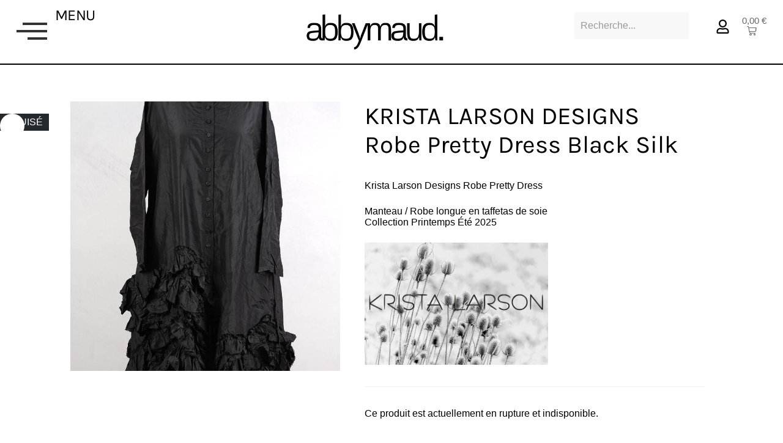

--- FILE ---
content_type: text/html; charset=UTF-8
request_url: https://abby-maud.com/product/krista-larson-designs-robe-pretty-dress-black-silk/
body_size: 63857
content:
<!DOCTYPE html><html lang="fr-FR" prefix="og: https://ogp.me/ns#"><head><script data-no-optimize="1">var litespeed_docref=sessionStorage.getItem("litespeed_docref");litespeed_docref&&(Object.defineProperty(document,"referrer",{get:function(){return litespeed_docref}}),sessionStorage.removeItem("litespeed_docref"));</script> <meta charset="UTF-8"><meta name="viewport" content="width=device-width, initial-scale=1.0" /><title>Krista Larson Designs Robe Pretty Dress Black 2025</title><meta name="description" content="Marque américaine boheme chic. Vetements faits main. Krista Larson designs robe Pretty Dress est une robe/ manteau a manches longues en soie"/><meta name="robots" content="follow, index, max-snippet:-1, max-video-preview:-1, max-image-preview:large"/><link rel="canonical" href="https://abby-maud.com/product/krista-larson-designs-robe-pretty-dress-black-silk/" /><meta property="og:locale" content="fr_FR" /><meta property="og:type" content="product" /><meta property="og:title" content="Krista Larson Designs Robe Pretty Dress Black 2025" /><meta property="og:description" content="Marque américaine boheme chic. Vetements faits main. Krista Larson designs robe Pretty Dress est une robe/ manteau a manches longues en soie" /><meta property="og:url" content="https://abby-maud.com/product/krista-larson-designs-robe-pretty-dress-black-silk/" /><meta property="og:site_name" content="Abby-Maud" /><meta property="og:updated_time" content="2025-09-21T16:50:27+02:00" /><meta property="og:image" content="https://abby-maud.com/wp-content/uploads/2024/10/krista-larson-robe-pretty-dress-taffeta-black-abby-maud-face.jpeg" /><meta property="og:image:secure_url" content="https://abby-maud.com/wp-content/uploads/2024/10/krista-larson-robe-pretty-dress-taffeta-black-abby-maud-face.jpeg" /><meta property="og:image:width" content="800" /><meta property="og:image:height" content="1200" /><meta property="og:image:alt" content="krista larson designs robe pretty dress en coloris black chez abby maud de face" /><meta property="og:image:type" content="image/jpeg" /><meta property="product:retailer_item_id" content="krista-larson-designs-robe-pretty-dress-silk-black" /><meta name="twitter:card" content="summary_large_image" /><meta name="twitter:title" content="Krista Larson Designs Robe Pretty Dress Black 2025" /><meta name="twitter:description" content="Marque américaine boheme chic. Vetements faits main. Krista Larson designs robe Pretty Dress est une robe/ manteau a manches longues en soie" /><meta name="twitter:image" content="https://abby-maud.com/wp-content/uploads/2024/10/krista-larson-robe-pretty-dress-taffeta-black-abby-maud-face.jpeg" /><meta name="twitter:label1" content="Prix" /><meta name="twitter:data1" content="0,00&nbsp;&euro;" /><meta name="twitter:label2" content="Disponibilité" /><meta name="twitter:data2" content="Rupture de stock" /> <script type="application/ld+json" class="rank-math-schema-pro">{"@context":"https://schema.org","@graph":[{"@type":["ClothingStore","Organization"],"@id":"https://abby-maud.com/#organization","name":"Abby Maud","url":"https://abby-maud.com","openingHours":["Monday,Tuesday,Wednesday,Thursday,Friday,Saturday,Sunday 09:00-17:00"]},{"@type":"WebSite","@id":"https://abby-maud.com/#website","url":"https://abby-maud.com","name":"Abby-Maud","publisher":{"@id":"https://abby-maud.com/#organization"},"inLanguage":"fr-FR"},{"@type":"ImageObject","@id":"https://abby-maud.com/wp-content/uploads/2024/10/krista-larson-robe-pretty-dress-taffeta-black-abby-maud-face.jpeg","url":"https://abby-maud.com/wp-content/uploads/2024/10/krista-larson-robe-pretty-dress-taffeta-black-abby-maud-face.jpeg","width":"800","height":"1200","caption":"krista larson designs robe pretty dress en coloris black chez abby maud de face","inLanguage":"fr-FR"},{"@type":"BreadcrumbList","@id":"https://abby-maud.com/product/krista-larson-designs-robe-pretty-dress-black-silk/#breadcrumb","itemListElement":[{"@type":"ListItem","position":"1","item":{"@id":"https://abby-maud.com","name":"Home"}},{"@type":"ListItem","position":"2","item":{"@id":"https://abby-maud.com/product-category/style-de-vetements/manteaux-vestes/","name":"Manteaux / Vestes"}},{"@type":"ListItem","position":"3","item":{"@id":"https://abby-maud.com/product/krista-larson-designs-robe-pretty-dress-black-silk/","name":"KRISTA LARSON DESIGNS Robe Pretty Dress Black Silk"}}]},{"@type":"ItemPage","@id":"https://abby-maud.com/product/krista-larson-designs-robe-pretty-dress-black-silk/#webpage","url":"https://abby-maud.com/product/krista-larson-designs-robe-pretty-dress-black-silk/","name":"Krista Larson Designs Robe Pretty Dress Black 2025","datePublished":"2025-05-14T19:20:54+02:00","dateModified":"2025-09-21T16:50:27+02:00","isPartOf":{"@id":"https://abby-maud.com/#website"},"primaryImageOfPage":{"@id":"https://abby-maud.com/wp-content/uploads/2024/10/krista-larson-robe-pretty-dress-taffeta-black-abby-maud-face.jpeg"},"inLanguage":"fr-FR","breadcrumb":{"@id":"https://abby-maud.com/product/krista-larson-designs-robe-pretty-dress-black-silk/#breadcrumb"}},{"@type":"Product","name":"Krista Larson Designs Robe Pretty Dress Black 2025","description":"Marque am\u00e9ricaine boheme chic. Vetements faits main. Krista Larson designs robe Pretty Dress est une robe/ manteau a manches longues en soie","sku":"krista-larson-designs-robe-pretty-dress-silk-black","category":"STYLE DE VETEMENTS &gt; Manteaux / Vestes","mainEntityOfPage":{"@id":"https://abby-maud.com/product/krista-larson-designs-robe-pretty-dress-black-silk/#webpage"},"image":[{"@type":"ImageObject","url":"https://abby-maud.com/wp-content/uploads/2024/10/krista-larson-robe-pretty-dress-taffeta-black-abby-maud-face.jpeg","height":"1200","width":"800"},{"@type":"ImageObject","url":"https://abby-maud.com/wp-content/uploads/2024/10/krista-larson-robe-pretty-dress-taffeta-black-abby-maud-face-1.jpeg","height":"1200","width":"800"},{"@type":"ImageObject","url":"https://abby-maud.com/wp-content/uploads/2024/10/krista-larson-robe-pretty-dress-taffeta-black-abby-maud-face-zoom.jpeg","height":"1200","width":"800"},{"@type":"ImageObject","url":"https://abby-maud.com/wp-content/uploads/2024/10/krista-larson-robe-pretty-dress-taffeta-black-abby-maud-face-bas.jpeg","height":"1200","width":"800"},{"@type":"ImageObject","url":"https://abby-maud.com/wp-content/uploads/2024/10/krista-larson-robe-pretty-dress-taffeta-black-abby-maud-profil.jpeg","height":"1200","width":"800"},{"@type":"ImageObject","url":"https://abby-maud.com/wp-content/uploads/2024/10/krista-larson-robe-pretty-dress-taffeta-black-abby-maud-dos-profil-bas.jpeg","height":"1200","width":"800"},{"@type":"ImageObject","url":"https://abby-maud.com/wp-content/uploads/2024/10/krista-larson-robe-pretty-dress-taffeta-black-abby-maud-profil-zoom.jpeg","height":"1200","width":"800"},{"@type":"ImageObject","url":"https://abby-maud.com/wp-content/uploads/2024/10/krista-larson-robe-pretty-dress-taffeta-black-abby-maud-dos.jpeg","height":"1200","width":"800"},{"@type":"ImageObject","url":"https://abby-maud.com/wp-content/uploads/2024/10/krista-larson-robe-pretty-dress-taffeta-black-abby-maud-dos-lien.jpeg","height":"1200","width":"800"},{"@type":"ImageObject","url":"https://abby-maud.com/wp-content/uploads/2024/10/krista-larson-robe-pretty-dress-taffeta-black-abby-maud-face-pied-1.jpeg","height":"1200","width":"800"},{"@type":"ImageObject","url":"https://abby-maud.com/wp-content/uploads/2024/10/krista-larson-robe-pretty-dress-taffeta-black-abby-maud-face-pied-2.jpeg","height":"1200","width":"800"},{"@type":"ImageObject","url":"https://abby-maud.com/wp-content/uploads/2024/10/krista-larson-robe-pretty-dress-taffeta-black-abby-maud-profil-pied.jpeg","height":"1200","width":"800"},{"@type":"ImageObject","url":"https://abby-maud.com/wp-content/uploads/2024/10/krista-larson-robe-pretty-dress-taffeta-black-abby-maud-dos-pied.jpeg","height":"1200","width":"800"}],"@id":"https://abby-maud.com/product/krista-larson-designs-robe-pretty-dress-black-silk/#richSnippet"}]}</script> <link rel='dns-prefetch' href='//fonts.googleapis.com' /><link rel="alternate" type="application/rss+xml" title="Abby-Maud &raquo; Flux" href="https://abby-maud.com/feed/" /><link rel="alternate" type="application/rss+xml" title="Abby-Maud &raquo; Flux des commentaires" href="https://abby-maud.com/comments/feed/" /><link rel="alternate" title="oEmbed (JSON)" type="application/json+oembed" href="https://abby-maud.com/wp-json/oembed/1.0/embed?url=https%3A%2F%2Fabby-maud.com%2Fproduct%2Fkrista-larson-designs-robe-pretty-dress-black-silk%2F" /><link rel="alternate" title="oEmbed (XML)" type="text/xml+oembed" href="https://abby-maud.com/wp-json/oembed/1.0/embed?url=https%3A%2F%2Fabby-maud.com%2Fproduct%2Fkrista-larson-designs-robe-pretty-dress-black-silk%2F&#038;format=xml" /><style id='wp-img-auto-sizes-contain-inline-css'>img:is([sizes=auto i],[sizes^="auto," i]){contain-intrinsic-size:3000px 1500px}
/*# sourceURL=wp-img-auto-sizes-contain-inline-css */</style><link data-optimized="2" rel="stylesheet" href="https://abby-maud.com/wp-content/litespeed/css/9e239d1d372f8d1486ad32e9cb33e107.css?ver=d3286" /><style id='global-styles-inline-css'>:root{--wp--preset--aspect-ratio--square: 1;--wp--preset--aspect-ratio--4-3: 4/3;--wp--preset--aspect-ratio--3-4: 3/4;--wp--preset--aspect-ratio--3-2: 3/2;--wp--preset--aspect-ratio--2-3: 2/3;--wp--preset--aspect-ratio--16-9: 16/9;--wp--preset--aspect-ratio--9-16: 9/16;--wp--preset--color--black: #000000;--wp--preset--color--cyan-bluish-gray: #abb8c3;--wp--preset--color--white: #ffffff;--wp--preset--color--pale-pink: #f78da7;--wp--preset--color--vivid-red: #cf2e2e;--wp--preset--color--luminous-vivid-orange: #ff6900;--wp--preset--color--luminous-vivid-amber: #fcb900;--wp--preset--color--light-green-cyan: #7bdcb5;--wp--preset--color--vivid-green-cyan: #00d084;--wp--preset--color--pale-cyan-blue: #8ed1fc;--wp--preset--color--vivid-cyan-blue: #0693e3;--wp--preset--color--vivid-purple: #9b51e0;--wp--preset--color--palette-color-1: var(--theme-palette-color-1, #2872fa);--wp--preset--color--palette-color-2: var(--theme-palette-color-2, #1559ed);--wp--preset--color--palette-color-3: var(--theme-palette-color-3, #3A4F66);--wp--preset--color--palette-color-4: var(--theme-palette-color-4, #192a3d);--wp--preset--color--palette-color-5: var(--theme-palette-color-5, #e1e8ed);--wp--preset--color--palette-color-6: var(--theme-palette-color-6, #f2f5f7);--wp--preset--color--palette-color-7: var(--theme-palette-color-7, #FAFBFC);--wp--preset--color--palette-color-8: var(--theme-palette-color-8, #ffffff);--wp--preset--gradient--vivid-cyan-blue-to-vivid-purple: linear-gradient(135deg,rgb(6,147,227) 0%,rgb(155,81,224) 100%);--wp--preset--gradient--light-green-cyan-to-vivid-green-cyan: linear-gradient(135deg,rgb(122,220,180) 0%,rgb(0,208,130) 100%);--wp--preset--gradient--luminous-vivid-amber-to-luminous-vivid-orange: linear-gradient(135deg,rgb(252,185,0) 0%,rgb(255,105,0) 100%);--wp--preset--gradient--luminous-vivid-orange-to-vivid-red: linear-gradient(135deg,rgb(255,105,0) 0%,rgb(207,46,46) 100%);--wp--preset--gradient--very-light-gray-to-cyan-bluish-gray: linear-gradient(135deg,rgb(238,238,238) 0%,rgb(169,184,195) 100%);--wp--preset--gradient--cool-to-warm-spectrum: linear-gradient(135deg,rgb(74,234,220) 0%,rgb(151,120,209) 20%,rgb(207,42,186) 40%,rgb(238,44,130) 60%,rgb(251,105,98) 80%,rgb(254,248,76) 100%);--wp--preset--gradient--blush-light-purple: linear-gradient(135deg,rgb(255,206,236) 0%,rgb(152,150,240) 100%);--wp--preset--gradient--blush-bordeaux: linear-gradient(135deg,rgb(254,205,165) 0%,rgb(254,45,45) 50%,rgb(107,0,62) 100%);--wp--preset--gradient--luminous-dusk: linear-gradient(135deg,rgb(255,203,112) 0%,rgb(199,81,192) 50%,rgb(65,88,208) 100%);--wp--preset--gradient--pale-ocean: linear-gradient(135deg,rgb(255,245,203) 0%,rgb(182,227,212) 50%,rgb(51,167,181) 100%);--wp--preset--gradient--electric-grass: linear-gradient(135deg,rgb(202,248,128) 0%,rgb(113,206,126) 100%);--wp--preset--gradient--midnight: linear-gradient(135deg,rgb(2,3,129) 0%,rgb(40,116,252) 100%);--wp--preset--gradient--juicy-peach: linear-gradient(to right, #ffecd2 0%, #fcb69f 100%);--wp--preset--gradient--young-passion: linear-gradient(to right, #ff8177 0%, #ff867a 0%, #ff8c7f 21%, #f99185 52%, #cf556c 78%, #b12a5b 100%);--wp--preset--gradient--true-sunset: linear-gradient(to right, #fa709a 0%, #fee140 100%);--wp--preset--gradient--morpheus-den: linear-gradient(to top, #30cfd0 0%, #330867 100%);--wp--preset--gradient--plum-plate: linear-gradient(135deg, #667eea 0%, #764ba2 100%);--wp--preset--gradient--aqua-splash: linear-gradient(15deg, #13547a 0%, #80d0c7 100%);--wp--preset--gradient--love-kiss: linear-gradient(to top, #ff0844 0%, #ffb199 100%);--wp--preset--gradient--new-retrowave: linear-gradient(to top, #3b41c5 0%, #a981bb 49%, #ffc8a9 100%);--wp--preset--gradient--plum-bath: linear-gradient(to top, #cc208e 0%, #6713d2 100%);--wp--preset--gradient--high-flight: linear-gradient(to right, #0acffe 0%, #495aff 100%);--wp--preset--gradient--teen-party: linear-gradient(-225deg, #FF057C 0%, #8D0B93 50%, #321575 100%);--wp--preset--gradient--fabled-sunset: linear-gradient(-225deg, #231557 0%, #44107A 29%, #FF1361 67%, #FFF800 100%);--wp--preset--gradient--arielle-smile: radial-gradient(circle 248px at center, #16d9e3 0%, #30c7ec 47%, #46aef7 100%);--wp--preset--gradient--itmeo-branding: linear-gradient(180deg, #2af598 0%, #009efd 100%);--wp--preset--gradient--deep-blue: linear-gradient(to right, #6a11cb 0%, #2575fc 100%);--wp--preset--gradient--strong-bliss: linear-gradient(to right, #f78ca0 0%, #f9748f 19%, #fd868c 60%, #fe9a8b 100%);--wp--preset--gradient--sweet-period: linear-gradient(to top, #3f51b1 0%, #5a55ae 13%, #7b5fac 25%, #8f6aae 38%, #a86aa4 50%, #cc6b8e 62%, #f18271 75%, #f3a469 87%, #f7c978 100%);--wp--preset--gradient--purple-division: linear-gradient(to top, #7028e4 0%, #e5b2ca 100%);--wp--preset--gradient--cold-evening: linear-gradient(to top, #0c3483 0%, #a2b6df 100%, #6b8cce 100%, #a2b6df 100%);--wp--preset--gradient--mountain-rock: linear-gradient(to right, #868f96 0%, #596164 100%);--wp--preset--gradient--desert-hump: linear-gradient(to top, #c79081 0%, #dfa579 100%);--wp--preset--gradient--ethernal-constance: linear-gradient(to top, #09203f 0%, #537895 100%);--wp--preset--gradient--happy-memories: linear-gradient(-60deg, #ff5858 0%, #f09819 100%);--wp--preset--gradient--grown-early: linear-gradient(to top, #0ba360 0%, #3cba92 100%);--wp--preset--gradient--morning-salad: linear-gradient(-225deg, #B7F8DB 0%, #50A7C2 100%);--wp--preset--gradient--night-call: linear-gradient(-225deg, #AC32E4 0%, #7918F2 48%, #4801FF 100%);--wp--preset--gradient--mind-crawl: linear-gradient(-225deg, #473B7B 0%, #3584A7 51%, #30D2BE 100%);--wp--preset--gradient--angel-care: linear-gradient(-225deg, #FFE29F 0%, #FFA99F 48%, #FF719A 100%);--wp--preset--gradient--juicy-cake: linear-gradient(to top, #e14fad 0%, #f9d423 100%);--wp--preset--gradient--rich-metal: linear-gradient(to right, #d7d2cc 0%, #304352 100%);--wp--preset--gradient--mole-hall: linear-gradient(-20deg, #616161 0%, #9bc5c3 100%);--wp--preset--gradient--cloudy-knoxville: linear-gradient(120deg, #fdfbfb 0%, #ebedee 100%);--wp--preset--gradient--soft-grass: linear-gradient(to top, #c1dfc4 0%, #deecdd 100%);--wp--preset--gradient--saint-petersburg: linear-gradient(135deg, #f5f7fa 0%, #c3cfe2 100%);--wp--preset--gradient--everlasting-sky: linear-gradient(135deg, #fdfcfb 0%, #e2d1c3 100%);--wp--preset--gradient--kind-steel: linear-gradient(-20deg, #e9defa 0%, #fbfcdb 100%);--wp--preset--gradient--over-sun: linear-gradient(60deg, #abecd6 0%, #fbed96 100%);--wp--preset--gradient--premium-white: linear-gradient(to top, #d5d4d0 0%, #d5d4d0 1%, #eeeeec 31%, #efeeec 75%, #e9e9e7 100%);--wp--preset--gradient--clean-mirror: linear-gradient(45deg, #93a5cf 0%, #e4efe9 100%);--wp--preset--gradient--wild-apple: linear-gradient(to top, #d299c2 0%, #fef9d7 100%);--wp--preset--gradient--snow-again: linear-gradient(to top, #e6e9f0 0%, #eef1f5 100%);--wp--preset--gradient--confident-cloud: linear-gradient(to top, #dad4ec 0%, #dad4ec 1%, #f3e7e9 100%);--wp--preset--gradient--glass-water: linear-gradient(to top, #dfe9f3 0%, white 100%);--wp--preset--gradient--perfect-white: linear-gradient(-225deg, #E3FDF5 0%, #FFE6FA 100%);--wp--preset--font-size--small: 13px;--wp--preset--font-size--medium: 20px;--wp--preset--font-size--large: clamp(22px, 1.375rem + ((1vw - 3.2px) * 0.625), 30px);--wp--preset--font-size--x-large: clamp(30px, 1.875rem + ((1vw - 3.2px) * 1.563), 50px);--wp--preset--font-size--xx-large: clamp(45px, 2.813rem + ((1vw - 3.2px) * 2.734), 80px);--wp--preset--spacing--20: 0.44rem;--wp--preset--spacing--30: 0.67rem;--wp--preset--spacing--40: 1rem;--wp--preset--spacing--50: 1.5rem;--wp--preset--spacing--60: 2.25rem;--wp--preset--spacing--70: 3.38rem;--wp--preset--spacing--80: 5.06rem;--wp--preset--shadow--natural: 6px 6px 9px rgba(0, 0, 0, 0.2);--wp--preset--shadow--deep: 12px 12px 50px rgba(0, 0, 0, 0.4);--wp--preset--shadow--sharp: 6px 6px 0px rgba(0, 0, 0, 0.2);--wp--preset--shadow--outlined: 6px 6px 0px -3px rgb(255, 255, 255), 6px 6px rgb(0, 0, 0);--wp--preset--shadow--crisp: 6px 6px 0px rgb(0, 0, 0);}:root { --wp--style--global--content-size: var(--theme-block-max-width);--wp--style--global--wide-size: var(--theme-block-wide-max-width); }:where(body) { margin: 0; }.wp-site-blocks > .alignleft { float: left; margin-right: 2em; }.wp-site-blocks > .alignright { float: right; margin-left: 2em; }.wp-site-blocks > .aligncenter { justify-content: center; margin-left: auto; margin-right: auto; }:where(.wp-site-blocks) > * { margin-block-start: var(--theme-content-spacing); margin-block-end: 0; }:where(.wp-site-blocks) > :first-child { margin-block-start: 0; }:where(.wp-site-blocks) > :last-child { margin-block-end: 0; }:root { --wp--style--block-gap: var(--theme-content-spacing); }:root :where(.is-layout-flow) > :first-child{margin-block-start: 0;}:root :where(.is-layout-flow) > :last-child{margin-block-end: 0;}:root :where(.is-layout-flow) > *{margin-block-start: var(--theme-content-spacing);margin-block-end: 0;}:root :where(.is-layout-constrained) > :first-child{margin-block-start: 0;}:root :where(.is-layout-constrained) > :last-child{margin-block-end: 0;}:root :where(.is-layout-constrained) > *{margin-block-start: var(--theme-content-spacing);margin-block-end: 0;}:root :where(.is-layout-flex){gap: var(--theme-content-spacing);}:root :where(.is-layout-grid){gap: var(--theme-content-spacing);}.is-layout-flow > .alignleft{float: left;margin-inline-start: 0;margin-inline-end: 2em;}.is-layout-flow > .alignright{float: right;margin-inline-start: 2em;margin-inline-end: 0;}.is-layout-flow > .aligncenter{margin-left: auto !important;margin-right: auto !important;}.is-layout-constrained > .alignleft{float: left;margin-inline-start: 0;margin-inline-end: 2em;}.is-layout-constrained > .alignright{float: right;margin-inline-start: 2em;margin-inline-end: 0;}.is-layout-constrained > .aligncenter{margin-left: auto !important;margin-right: auto !important;}.is-layout-constrained > :where(:not(.alignleft):not(.alignright):not(.alignfull)){max-width: var(--wp--style--global--content-size);margin-left: auto !important;margin-right: auto !important;}.is-layout-constrained > .alignwide{max-width: var(--wp--style--global--wide-size);}body .is-layout-flex{display: flex;}.is-layout-flex{flex-wrap: wrap;align-items: center;}.is-layout-flex > :is(*, div){margin: 0;}body .is-layout-grid{display: grid;}.is-layout-grid > :is(*, div){margin: 0;}body{padding-top: 0px;padding-right: 0px;padding-bottom: 0px;padding-left: 0px;}:root :where(.wp-element-button, .wp-block-button__link){font-style: inherit;font-weight: inherit;letter-spacing: inherit;text-transform: inherit;}.has-black-color{color: var(--wp--preset--color--black) !important;}.has-cyan-bluish-gray-color{color: var(--wp--preset--color--cyan-bluish-gray) !important;}.has-white-color{color: var(--wp--preset--color--white) !important;}.has-pale-pink-color{color: var(--wp--preset--color--pale-pink) !important;}.has-vivid-red-color{color: var(--wp--preset--color--vivid-red) !important;}.has-luminous-vivid-orange-color{color: var(--wp--preset--color--luminous-vivid-orange) !important;}.has-luminous-vivid-amber-color{color: var(--wp--preset--color--luminous-vivid-amber) !important;}.has-light-green-cyan-color{color: var(--wp--preset--color--light-green-cyan) !important;}.has-vivid-green-cyan-color{color: var(--wp--preset--color--vivid-green-cyan) !important;}.has-pale-cyan-blue-color{color: var(--wp--preset--color--pale-cyan-blue) !important;}.has-vivid-cyan-blue-color{color: var(--wp--preset--color--vivid-cyan-blue) !important;}.has-vivid-purple-color{color: var(--wp--preset--color--vivid-purple) !important;}.has-palette-color-1-color{color: var(--wp--preset--color--palette-color-1) !important;}.has-palette-color-2-color{color: var(--wp--preset--color--palette-color-2) !important;}.has-palette-color-3-color{color: var(--wp--preset--color--palette-color-3) !important;}.has-palette-color-4-color{color: var(--wp--preset--color--palette-color-4) !important;}.has-palette-color-5-color{color: var(--wp--preset--color--palette-color-5) !important;}.has-palette-color-6-color{color: var(--wp--preset--color--palette-color-6) !important;}.has-palette-color-7-color{color: var(--wp--preset--color--palette-color-7) !important;}.has-palette-color-8-color{color: var(--wp--preset--color--palette-color-8) !important;}.has-black-background-color{background-color: var(--wp--preset--color--black) !important;}.has-cyan-bluish-gray-background-color{background-color: var(--wp--preset--color--cyan-bluish-gray) !important;}.has-white-background-color{background-color: var(--wp--preset--color--white) !important;}.has-pale-pink-background-color{background-color: var(--wp--preset--color--pale-pink) !important;}.has-vivid-red-background-color{background-color: var(--wp--preset--color--vivid-red) !important;}.has-luminous-vivid-orange-background-color{background-color: var(--wp--preset--color--luminous-vivid-orange) !important;}.has-luminous-vivid-amber-background-color{background-color: var(--wp--preset--color--luminous-vivid-amber) !important;}.has-light-green-cyan-background-color{background-color: var(--wp--preset--color--light-green-cyan) !important;}.has-vivid-green-cyan-background-color{background-color: var(--wp--preset--color--vivid-green-cyan) !important;}.has-pale-cyan-blue-background-color{background-color: var(--wp--preset--color--pale-cyan-blue) !important;}.has-vivid-cyan-blue-background-color{background-color: var(--wp--preset--color--vivid-cyan-blue) !important;}.has-vivid-purple-background-color{background-color: var(--wp--preset--color--vivid-purple) !important;}.has-palette-color-1-background-color{background-color: var(--wp--preset--color--palette-color-1) !important;}.has-palette-color-2-background-color{background-color: var(--wp--preset--color--palette-color-2) !important;}.has-palette-color-3-background-color{background-color: var(--wp--preset--color--palette-color-3) !important;}.has-palette-color-4-background-color{background-color: var(--wp--preset--color--palette-color-4) !important;}.has-palette-color-5-background-color{background-color: var(--wp--preset--color--palette-color-5) !important;}.has-palette-color-6-background-color{background-color: var(--wp--preset--color--palette-color-6) !important;}.has-palette-color-7-background-color{background-color: var(--wp--preset--color--palette-color-7) !important;}.has-palette-color-8-background-color{background-color: var(--wp--preset--color--palette-color-8) !important;}.has-black-border-color{border-color: var(--wp--preset--color--black) !important;}.has-cyan-bluish-gray-border-color{border-color: var(--wp--preset--color--cyan-bluish-gray) !important;}.has-white-border-color{border-color: var(--wp--preset--color--white) !important;}.has-pale-pink-border-color{border-color: var(--wp--preset--color--pale-pink) !important;}.has-vivid-red-border-color{border-color: var(--wp--preset--color--vivid-red) !important;}.has-luminous-vivid-orange-border-color{border-color: var(--wp--preset--color--luminous-vivid-orange) !important;}.has-luminous-vivid-amber-border-color{border-color: var(--wp--preset--color--luminous-vivid-amber) !important;}.has-light-green-cyan-border-color{border-color: var(--wp--preset--color--light-green-cyan) !important;}.has-vivid-green-cyan-border-color{border-color: var(--wp--preset--color--vivid-green-cyan) !important;}.has-pale-cyan-blue-border-color{border-color: var(--wp--preset--color--pale-cyan-blue) !important;}.has-vivid-cyan-blue-border-color{border-color: var(--wp--preset--color--vivid-cyan-blue) !important;}.has-vivid-purple-border-color{border-color: var(--wp--preset--color--vivid-purple) !important;}.has-palette-color-1-border-color{border-color: var(--wp--preset--color--palette-color-1) !important;}.has-palette-color-2-border-color{border-color: var(--wp--preset--color--palette-color-2) !important;}.has-palette-color-3-border-color{border-color: var(--wp--preset--color--palette-color-3) !important;}.has-palette-color-4-border-color{border-color: var(--wp--preset--color--palette-color-4) !important;}.has-palette-color-5-border-color{border-color: var(--wp--preset--color--palette-color-5) !important;}.has-palette-color-6-border-color{border-color: var(--wp--preset--color--palette-color-6) !important;}.has-palette-color-7-border-color{border-color: var(--wp--preset--color--palette-color-7) !important;}.has-palette-color-8-border-color{border-color: var(--wp--preset--color--palette-color-8) !important;}.has-vivid-cyan-blue-to-vivid-purple-gradient-background{background: var(--wp--preset--gradient--vivid-cyan-blue-to-vivid-purple) !important;}.has-light-green-cyan-to-vivid-green-cyan-gradient-background{background: var(--wp--preset--gradient--light-green-cyan-to-vivid-green-cyan) !important;}.has-luminous-vivid-amber-to-luminous-vivid-orange-gradient-background{background: var(--wp--preset--gradient--luminous-vivid-amber-to-luminous-vivid-orange) !important;}.has-luminous-vivid-orange-to-vivid-red-gradient-background{background: var(--wp--preset--gradient--luminous-vivid-orange-to-vivid-red) !important;}.has-very-light-gray-to-cyan-bluish-gray-gradient-background{background: var(--wp--preset--gradient--very-light-gray-to-cyan-bluish-gray) !important;}.has-cool-to-warm-spectrum-gradient-background{background: var(--wp--preset--gradient--cool-to-warm-spectrum) !important;}.has-blush-light-purple-gradient-background{background: var(--wp--preset--gradient--blush-light-purple) !important;}.has-blush-bordeaux-gradient-background{background: var(--wp--preset--gradient--blush-bordeaux) !important;}.has-luminous-dusk-gradient-background{background: var(--wp--preset--gradient--luminous-dusk) !important;}.has-pale-ocean-gradient-background{background: var(--wp--preset--gradient--pale-ocean) !important;}.has-electric-grass-gradient-background{background: var(--wp--preset--gradient--electric-grass) !important;}.has-midnight-gradient-background{background: var(--wp--preset--gradient--midnight) !important;}.has-juicy-peach-gradient-background{background: var(--wp--preset--gradient--juicy-peach) !important;}.has-young-passion-gradient-background{background: var(--wp--preset--gradient--young-passion) !important;}.has-true-sunset-gradient-background{background: var(--wp--preset--gradient--true-sunset) !important;}.has-morpheus-den-gradient-background{background: var(--wp--preset--gradient--morpheus-den) !important;}.has-plum-plate-gradient-background{background: var(--wp--preset--gradient--plum-plate) !important;}.has-aqua-splash-gradient-background{background: var(--wp--preset--gradient--aqua-splash) !important;}.has-love-kiss-gradient-background{background: var(--wp--preset--gradient--love-kiss) !important;}.has-new-retrowave-gradient-background{background: var(--wp--preset--gradient--new-retrowave) !important;}.has-plum-bath-gradient-background{background: var(--wp--preset--gradient--plum-bath) !important;}.has-high-flight-gradient-background{background: var(--wp--preset--gradient--high-flight) !important;}.has-teen-party-gradient-background{background: var(--wp--preset--gradient--teen-party) !important;}.has-fabled-sunset-gradient-background{background: var(--wp--preset--gradient--fabled-sunset) !important;}.has-arielle-smile-gradient-background{background: var(--wp--preset--gradient--arielle-smile) !important;}.has-itmeo-branding-gradient-background{background: var(--wp--preset--gradient--itmeo-branding) !important;}.has-deep-blue-gradient-background{background: var(--wp--preset--gradient--deep-blue) !important;}.has-strong-bliss-gradient-background{background: var(--wp--preset--gradient--strong-bliss) !important;}.has-sweet-period-gradient-background{background: var(--wp--preset--gradient--sweet-period) !important;}.has-purple-division-gradient-background{background: var(--wp--preset--gradient--purple-division) !important;}.has-cold-evening-gradient-background{background: var(--wp--preset--gradient--cold-evening) !important;}.has-mountain-rock-gradient-background{background: var(--wp--preset--gradient--mountain-rock) !important;}.has-desert-hump-gradient-background{background: var(--wp--preset--gradient--desert-hump) !important;}.has-ethernal-constance-gradient-background{background: var(--wp--preset--gradient--ethernal-constance) !important;}.has-happy-memories-gradient-background{background: var(--wp--preset--gradient--happy-memories) !important;}.has-grown-early-gradient-background{background: var(--wp--preset--gradient--grown-early) !important;}.has-morning-salad-gradient-background{background: var(--wp--preset--gradient--morning-salad) !important;}.has-night-call-gradient-background{background: var(--wp--preset--gradient--night-call) !important;}.has-mind-crawl-gradient-background{background: var(--wp--preset--gradient--mind-crawl) !important;}.has-angel-care-gradient-background{background: var(--wp--preset--gradient--angel-care) !important;}.has-juicy-cake-gradient-background{background: var(--wp--preset--gradient--juicy-cake) !important;}.has-rich-metal-gradient-background{background: var(--wp--preset--gradient--rich-metal) !important;}.has-mole-hall-gradient-background{background: var(--wp--preset--gradient--mole-hall) !important;}.has-cloudy-knoxville-gradient-background{background: var(--wp--preset--gradient--cloudy-knoxville) !important;}.has-soft-grass-gradient-background{background: var(--wp--preset--gradient--soft-grass) !important;}.has-saint-petersburg-gradient-background{background: var(--wp--preset--gradient--saint-petersburg) !important;}.has-everlasting-sky-gradient-background{background: var(--wp--preset--gradient--everlasting-sky) !important;}.has-kind-steel-gradient-background{background: var(--wp--preset--gradient--kind-steel) !important;}.has-over-sun-gradient-background{background: var(--wp--preset--gradient--over-sun) !important;}.has-premium-white-gradient-background{background: var(--wp--preset--gradient--premium-white) !important;}.has-clean-mirror-gradient-background{background: var(--wp--preset--gradient--clean-mirror) !important;}.has-wild-apple-gradient-background{background: var(--wp--preset--gradient--wild-apple) !important;}.has-snow-again-gradient-background{background: var(--wp--preset--gradient--snow-again) !important;}.has-confident-cloud-gradient-background{background: var(--wp--preset--gradient--confident-cloud) !important;}.has-glass-water-gradient-background{background: var(--wp--preset--gradient--glass-water) !important;}.has-perfect-white-gradient-background{background: var(--wp--preset--gradient--perfect-white) !important;}.has-small-font-size{font-size: var(--wp--preset--font-size--small) !important;}.has-medium-font-size{font-size: var(--wp--preset--font-size--medium) !important;}.has-large-font-size{font-size: var(--wp--preset--font-size--large) !important;}.has-x-large-font-size{font-size: var(--wp--preset--font-size--x-large) !important;}.has-xx-large-font-size{font-size: var(--wp--preset--font-size--xx-large) !important;}
:root :where(.wp-block-pullquote){font-size: clamp(0.984em, 0.984rem + ((1vw - 0.2em) * 0.645), 1.5em);line-height: 1.6;}
/*# sourceURL=global-styles-inline-css */</style><style id='woocommerce-inline-inline-css'>.woocommerce form .form-row .required { visibility: visible; }
/*# sourceURL=woocommerce-inline-inline-css */</style><style id='vi-wpvs-frontend-style-inline-css'>.vi-wpvs-variation-wrap.vi-wpvs-variation-wrap-vi_wpvs_button_design .vi-wpvs-option-wrap{transition: all 30ms ease-in-out;}.vi-wpvs-variation-wrap.vi-wpvs-variation-wrap-vi_wpvs_button_design .vi-wpvs-variation-button-select,.vi-wpvs-variation-wrap.vi-wpvs-variation-wrap-vi_wpvs_button_design .vi-wpvs-option-wrap{padding:10px 20px;font-size:16px;}.vi-wpvs-variation-wrap.vi-wpvs-variation-wrap-vi_wpvs_button_design .vi-wpvs-option-wrap .vi-wpvs-option:not(.vi-wpvs-option-select){border-radius: inherit;}.vi-wpvs-variation-wrap.vi-wpvs-variation-wrap-image.vi-wpvs-variation-wrap-vi_wpvs_button_design .vi-wpvs-option-wrap ,.vi-wpvs-variation-wrap.vi-wpvs-variation-wrap-variation_img.vi-wpvs-variation-wrap-vi_wpvs_button_design .vi-wpvs-option-wrap ,.vi-wpvs-variation-wrap.vi-wpvs-variation-wrap-color.vi-wpvs-variation-wrap-vi_wpvs_button_design .vi-wpvs-option-wrap{width: 48px;height:48px;}.vi-wpvs-variation-wrap.vi-wpvs-variation-wrap-image.vi-wpvs-variation-wrap-vi_wpvs_button_design .vi-wpvs-option-wrap.vi-wpvs-option-wrap-default .vi-wpvs-option,.vi-wpvs-variation-wrap.vi-wpvs-variation-wrap-variation_img.vi-wpvs-variation-wrap-vi_wpvs_button_design .vi-wpvs-option-wrap.vi-wpvs-option-wrap-default .vi-wpvs-option,.vi-wpvs-variation-wrap.vi-wpvs-variation-wrap-color.vi-wpvs-variation-wrap-vi_wpvs_button_design .vi-wpvs-option-wrap.vi-wpvs-option-wrap-default .vi-wpvs-option{width: 46px;height:46px;}.vi-wpvs-variation-wrap.vi-wpvs-variation-wrap-image.vi-wpvs-variation-wrap-vi_wpvs_button_design .vi-wpvs-option-wrap.vi-wpvs-option-wrap-hover .vi-wpvs-option,.vi-wpvs-variation-wrap.vi-wpvs-variation-wrap-variation_img.vi-wpvs-variation-wrap-vi_wpvs_button_design .vi-wpvs-option-wrap.vi-wpvs-option-wrap-hover .vi-wpvs-option,.vi-wpvs-variation-wrap.vi-wpvs-variation-wrap-color.vi-wpvs-variation-wrap-vi_wpvs_button_design .vi-wpvs-option-wrap.vi-wpvs-option-wrap-hover .vi-wpvs-option{width: 46px;height:46px;}.vi-wpvs-variation-wrap.vi-wpvs-variation-wrap-image.vi-wpvs-variation-wrap-vi_wpvs_button_design .vi-wpvs-option-wrap.vi-wpvs-option-wrap-selected .vi-wpvs-option,.vi-wpvs-variation-wrap.vi-wpvs-variation-wrap-variation_img.vi-wpvs-variation-wrap-vi_wpvs_button_design .vi-wpvs-option-wrap.vi-wpvs-option-wrap-selected .vi-wpvs-option,.vi-wpvs-variation-wrap.vi-wpvs-variation-wrap-color.vi-wpvs-variation-wrap-vi_wpvs_button_design .vi-wpvs-option-wrap.vi-wpvs-option-wrap-selected .vi-wpvs-option{width: 46px;height:46px;}.vi-wpvs-variation-wrap.vi-wpvs-variation-wrap-vi_wpvs_button_design .vi-wpvs-option-wrap.vi-wpvs-option-wrap-selected{box-shadow:  0 0 0 1px rgba(33, 33, 33, 1) inset;}.vi-wpvs-variation-wrap.vi-wpvs-variation-wrap-vi_wpvs_button_design .vi-wpvs-variation-wrap-select-wrap .vi-wpvs-option-wrap.vi-wpvs-option-wrap-selected{box-shadow:  0 0 0 1px rgba(33, 33, 33, 1)inset;}.vi-wpvs-variation-wrap.vi-wpvs-variation-wrap-vi_wpvs_button_design .vi-wpvs-option-wrap.vi-wpvs-option-wrap-selected{color:rgba(255, 255, 255, 1);background:rgba(33, 33, 33, 1);}.vi-wpvs-variation-wrap.vi-wpvs-variation-wrap-vi_wpvs_button_design .vi-wpvs-option-wrap.vi-wpvs-option-wrap-selected .vi-wpvs-option{color:rgba(255, 255, 255, 1);}.vi-wpvs-variation-wrap.vi-wpvs-variation-wrap-vi_wpvs_button_design .vi-wpvs-option-wrap.vi-wpvs-option-wrap-hover{box-shadow:  0 0 0 1px rgba(33, 33, 33, 1) inset;}.vi-wpvs-variation-wrap.vi-wpvs-variation-wrap-vi_wpvs_button_design .vi-wpvs-variation-wrap-select-wrap .vi-wpvs-option-wrap.vi-wpvs-option-wrap-hover{box-shadow:  0 0 0 1px rgba(33, 33, 33, 1) inset;}.vi-wpvs-variation-wrap.vi-wpvs-variation-wrap-vi_wpvs_button_design .vi-wpvs-option-wrap.vi-wpvs-option-wrap-hover{color:rgba(255, 255, 255, 1);background:rgba(33, 33, 33, 1);}.vi-wpvs-variation-wrap.vi-wpvs-variation-wrap-vi_wpvs_button_design .vi-wpvs-option-wrap.vi-wpvs-option-wrap-hover .vi-wpvs-option{color:rgba(255, 255, 255, 1);}.vi-wpvs-variation-wrap.vi-wpvs-variation-wrap-vi_wpvs_button_design .vi-wpvs-option-wrap.vi-wpvs-option-wrap-default{box-shadow:  0 0 0 1px #cccccc inset;}.vi-wpvs-variation-wrap.vi-wpvs-variation-wrap-vi_wpvs_button_design .vi-wpvs-variation-wrap-select-wrap .vi-wpvs-option-wrap.vi-wpvs-option-wrap-default{box-shadow:  0 0 0 1px #cccccc ;}.vi-wpvs-variation-wrap.vi-wpvs-variation-wrap-vi_wpvs_button_design .vi-wpvs-option-wrap.vi-wpvs-option-wrap-default{color:rgba(33, 33, 33, 1);background:#ffffff;}.vi-wpvs-variation-wrap.vi-wpvs-variation-wrap-vi_wpvs_button_design .vi-wpvs-option-wrap.vi-wpvs-option-wrap-default .vi-wpvs-option{color:rgba(33, 33, 33, 1);}.vi-wpvs-variation-wrap.vi-wpvs-variation-wrap-vi_wpvs_button_design .vi-wpvs-option-wrap .vi-wpvs-option-tooltip{display: none;}.vi-wpvs-variation-wrap-loop.vi-wpvs-variation-wrap.vi-wpvs-variation-wrap-vi_wpvs_button_design .vi-wpvs-variation-button-select,.vi-wpvs-variation-wrap-loop.vi-wpvs-variation-wrap.vi-wpvs-variation-wrap-vi_wpvs_button_design .vi-wpvs-option-wrap{font-size:16px;}.vi-wpvs-variation-wrap-loop.vi-wpvs-variation-wrap.vi-wpvs-variation-wrap-image.vi-wpvs-variation-wrap-vi_wpvs_button_design .vi-wpvs-option-wrap ,.vi-wpvs-variation-wrap-loop.vi-wpvs-variation-wrap.vi-wpvs-variation-wrap-variation_img.vi-wpvs-variation-wrap-vi_wpvs_button_design .vi-wpvs-option-wrap ,.vi-wpvs-variation-wrap-loop.vi-wpvs-variation-wrap.vi-wpvs-variation-wrap-color.vi-wpvs-variation-wrap-vi_wpvs_button_design .vi-wpvs-option-wrap{width: 48px !important;height:48px !important;}.vi-wpvs-variation-wrap-loop.vi-wpvs-variation-wrap.vi-wpvs-variation-wrap-image.vi-wpvs-variation-wrap-vi_wpvs_button_design .vi-wpvs-option-wrap.vi-wpvs-option-wrap-default .vi-wpvs-option,.vi-wpvs-variation-wrap-loop.vi-wpvs-variation-wrap.vi-wpvs-variation-wrap-variation_img.vi-wpvs-variation-wrap-vi_wpvs_button_design .vi-wpvs-option-wrap.vi-wpvs-option-wrap-default .vi-wpvs-option,.vi-wpvs-variation-wrap-loop.vi-wpvs-variation-wrap.vi-wpvs-variation-wrap-color.vi-wpvs-variation-wrap-vi_wpvs_button_design .vi-wpvs-option-wrap.vi-wpvs-option-wrap-default .vi-wpvs-option{width: 46px;height:46px;}.vi-wpvs-variation-wrap-loop.vi-wpvs-variation-wrap.vi-wpvs-variation-wrap-image.vi-wpvs-variation-wrap-vi_wpvs_button_design .vi-wpvs-option-wrap.vi-wpvs-option-wrap-hover .vi-wpvs-option,.vi-wpvs-variation-wrap-loop.vi-wpvs-variation-wrap.vi-wpvs-variation-wrap-variation_img.vi-wpvs-variation-wrap-vi_wpvs_button_design .vi-wpvs-option-wrap.vi-wpvs-option-wrap-hover .vi-wpvs-option,.vi-wpvs-variation-wrap-loop.vi-wpvs-variation-wrap.vi-wpvs-variation-wrap-color.vi-wpvs-variation-wrap-vi_wpvs_button_design .vi-wpvs-option-wrap.vi-wpvs-option-wrap-hover .vi-wpvs-option{width: 46px;height:46px;}.vi-wpvs-variation-wrap-loop.vi-wpvs-variation-wrap.vi-wpvs-variation-wrap-image.vi-wpvs-variation-wrap-vi_wpvs_button_design .vi-wpvs-option-wrap.vi-wpvs-option-wrap-selected .vi-wpvs-option,.vi-wpvs-variation-wrap-loop.vi-wpvs-variation-wrap.vi-wpvs-variation-wrap-variation_img.vi-wpvs-variation-wrap-vi_wpvs_button_design .vi-wpvs-option-wrap.vi-wpvs-option-wrap-selected .vi-wpvs-option,.vi-wpvs-variation-wrap-loop.vi-wpvs-variation-wrap.vi-wpvs-variation-wrap-color.vi-wpvs-variation-wrap-vi_wpvs_button_design .vi-wpvs-option-wrap.vi-wpvs-option-wrap-selected .vi-wpvs-option{width: 46px;height:46px;}@media screen and (max-width:600px){.vi-wpvs-variation-wrap.vi-wpvs-variation-wrap-vi_wpvs_button_design .vi-wpvs-variation-button-select,.vi-wpvs-variation-wrap.vi-wpvs-variation-wrap-vi_wpvs_button_design .vi-wpvs-option-wrap{font-size:13px;}.vi-wpvs-variation-wrap.vi-wpvs-variation-wrap-image.vi-wpvs-variation-wrap-vi_wpvs_button_design .vi-wpvs-option-wrap ,.vi-wpvs-variation-wrap.vi-wpvs-variation-wrap-variation_img.vi-wpvs-variation-wrap-vi_wpvs_button_design .vi-wpvs-option-wrap ,.vi-wpvs-variation-wrap.vi-wpvs-variation-wrap-color.vi-wpvs-variation-wrap-vi_wpvs_button_design .vi-wpvs-option-wrap{width: 40.8px;height:40.8px;}.vi-wpvs-variation-wrap.vi-wpvs-variation-wrap-image.vi-wpvs-variation-wrap-vi_wpvs_button_design .vi-wpvs-option-wrap.vi-wpvs-option-wrap-default .vi-wpvs-option,.vi-wpvs-variation-wrap.vi-wpvs-variation-wrap-variation_img.vi-wpvs-variation-wrap-vi_wpvs_button_design .vi-wpvs-option-wrap.vi-wpvs-option-wrap-default .vi-wpvs-option,.vi-wpvs-variation-wrap.vi-wpvs-variation-wrap-color.vi-wpvs-variation-wrap-vi_wpvs_button_design .vi-wpvs-option-wrap.vi-wpvs-option-wrap-default .vi-wpvs-option{width: 32.68px;height:32.68px;}.vi-wpvs-variation-wrap.vi-wpvs-variation-wrap-image.vi-wpvs-variation-wrap-vi_wpvs_button_design .vi-wpvs-option-wrap.vi-wpvs-option-wrap-hover .vi-wpvs-option,.vi-wpvs-variation-wrap.vi-wpvs-variation-wrap-variation_img.vi-wpvs-variation-wrap-vi_wpvs_button_design .vi-wpvs-option-wrap.vi-wpvs-option-wrap-hover .vi-wpvs-option,.vi-wpvs-variation-wrap.vi-wpvs-variation-wrap-color.vi-wpvs-variation-wrap-vi_wpvs_button_design .vi-wpvs-option-wrap.vi-wpvs-option-wrap-hover .vi-wpvs-option{width: 32.68px;height:32.68px;}.vi-wpvs-variation-wrap.vi-wpvs-variation-wrap-image.vi-wpvs-variation-wrap-vi_wpvs_button_design .vi-wpvs-option-wrap.vi-wpvs-option-wrap-selected .vi-wpvs-option,.vi-wpvs-variation-wrap.vi-wpvs-variation-wrap-variation_img.vi-wpvs-variation-wrap-vi_wpvs_button_design .vi-wpvs-option-wrap.vi-wpvs-option-wrap-selected .vi-wpvs-option,.vi-wpvs-variation-wrap.vi-wpvs-variation-wrap-color.vi-wpvs-variation-wrap-vi_wpvs_button_design .vi-wpvs-option-wrap.vi-wpvs-option-wrap-selected .vi-wpvs-option{width: 32.68px;height:32.68px;}}.vi-wpvs-variation-wrap.vi-wpvs-variation-wrap-vi_wpvs_color_design .vi-wpvs-option-wrap{transition: all 30ms ease-in-out;}.vi-wpvs-variation-wrap.vi-wpvs-variation-wrap-vi_wpvs_color_design .vi-wpvs-variation-button-select,.vi-wpvs-variation-wrap.vi-wpvs-variation-wrap-vi_wpvs_color_design .vi-wpvs-option-wrap{height:32px;width:32px;padding:3px;font-size:13px;border-radius:20px;}.vi-wpvs-variation-wrap.vi-wpvs-variation-wrap-vi_wpvs_color_design .vi-wpvs-option-wrap .vi-wpvs-option:not(.vi-wpvs-option-select){border-radius: inherit;}.vi-wpvs-variation-wrap.vi-wpvs-variation-wrap-image.vi-wpvs-variation-wrap-vi_wpvs_color_design .vi-wpvs-option-wrap.vi-wpvs-option-wrap-hover .vi-wpvs-option,.vi-wpvs-variation-wrap.vi-wpvs-variation-wrap-variation_img.vi-wpvs-variation-wrap-vi_wpvs_color_design .vi-wpvs-option-wrap.vi-wpvs-option-wrap-hover .vi-wpvs-option,.vi-wpvs-variation-wrap.vi-wpvs-variation-wrap-color.vi-wpvs-variation-wrap-vi_wpvs_color_design .vi-wpvs-option-wrap.vi-wpvs-option-wrap-hover .vi-wpvs-option{width: 30px;height:30px;}.vi-wpvs-variation-wrap.vi-wpvs-variation-wrap-image.vi-wpvs-variation-wrap-vi_wpvs_color_design .vi-wpvs-option-wrap.vi-wpvs-option-wrap-selected .vi-wpvs-option,.vi-wpvs-variation-wrap.vi-wpvs-variation-wrap-variation_img.vi-wpvs-variation-wrap-vi_wpvs_color_design .vi-wpvs-option-wrap.vi-wpvs-option-wrap-selected .vi-wpvs-option,.vi-wpvs-variation-wrap.vi-wpvs-variation-wrap-color.vi-wpvs-variation-wrap-vi_wpvs_color_design .vi-wpvs-option-wrap.vi-wpvs-option-wrap-selected .vi-wpvs-option{width: 30px;height:30px;}.vi-wpvs-variation-wrap.vi-wpvs-variation-wrap-vi_wpvs_color_design .vi-wpvs-option-wrap.vi-wpvs-option-wrap-selected{box-shadow:  0 0 0 1px rgba(0, 0, 0, 1) inset;}.vi-wpvs-variation-wrap.vi-wpvs-variation-wrap-vi_wpvs_color_design .vi-wpvs-variation-wrap-select-wrap .vi-wpvs-option-wrap.vi-wpvs-option-wrap-selected{box-shadow:  0 0 0 1px rgba(0, 0, 0, 1)inset;}.vi-wpvs-variation-wrap.vi-wpvs-variation-wrap-vi_wpvs_color_design .vi-wpvs-option-wrap.vi-wpvs-option-wrap-selected{background:rgba(255, 255, 255, 0);border-radius:20px;}.vi-wpvs-variation-wrap.vi-wpvs-variation-wrap-vi_wpvs_color_design .vi-wpvs-option-wrap.vi-wpvs-option-wrap-hover{box-shadow:  0 0 0 1px rgba(0, 0, 0, 1) inset;}.vi-wpvs-variation-wrap.vi-wpvs-variation-wrap-vi_wpvs_color_design .vi-wpvs-variation-wrap-select-wrap .vi-wpvs-option-wrap.vi-wpvs-option-wrap-hover{box-shadow:  0 0 0 1px rgba(0, 0, 0, 1) inset;}.vi-wpvs-variation-wrap.vi-wpvs-variation-wrap-vi_wpvs_color_design .vi-wpvs-option-wrap.vi-wpvs-option-wrap-hover{background:rgba(0, 0, 0, 0);border-radius:20px;}.vi-wpvs-variation-wrap.vi-wpvs-variation-wrap-vi_wpvs_color_design .vi-wpvs-option-wrap.vi-wpvs-option-wrap-default{box-shadow:  0px 4px 2px -2px rgba(238, 238, 238, 1);}.vi-wpvs-variation-wrap.vi-wpvs-variation-wrap-vi_wpvs_color_design .vi-wpvs-variation-wrap-select-wrap .vi-wpvs-option-wrap.vi-wpvs-option-wrap-default{box-shadow:  0px 4px 2px -2px rgba(238, 238, 238, 1);}.vi-wpvs-variation-wrap.vi-wpvs-variation-wrap-vi_wpvs_color_design .vi-wpvs-option-wrap.vi-wpvs-option-wrap-default{background:rgba(0, 0, 0, 0);border-radius:20px;}.vi-wpvs-variation-wrap.vi-wpvs-variation-wrap-vi_wpvs_color_design .vi-wpvs-option-wrap .vi-wpvs-option-tooltip{display: none;}.vi-wpvs-variation-wrap-loop.vi-wpvs-variation-wrap.vi-wpvs-variation-wrap-vi_wpvs_color_design .vi-wpvs-variation-button-select,.vi-wpvs-variation-wrap-loop.vi-wpvs-variation-wrap.vi-wpvs-variation-wrap-vi_wpvs_color_design .vi-wpvs-option-wrap{height:27px;width:27px;font-size:11px;}.vi-wpvs-variation-wrap-loop.vi-wpvs-variation-wrap-slider.vi-wpvs-variation-wrap.vi-wpvs-variation-wrap-vi_wpvs_color_design .vi-wpvs-option-wrap{height:27.2px !important;width:27.2px !important;}.vi-wpvs-variation-wrap-loop.vi-wpvs-variation-wrap.vi-wpvs-variation-wrap-image.vi-wpvs-variation-wrap-vi_wpvs_color_design .vi-wpvs-option-wrap.vi-wpvs-option-wrap-hover .vi-wpvs-option,.vi-wpvs-variation-wrap-loop.vi-wpvs-variation-wrap.vi-wpvs-variation-wrap-variation_img.vi-wpvs-variation-wrap-vi_wpvs_color_design .vi-wpvs-option-wrap.vi-wpvs-option-wrap-hover .vi-wpvs-option,.vi-wpvs-variation-wrap-loop.vi-wpvs-variation-wrap.vi-wpvs-variation-wrap-color.vi-wpvs-variation-wrap-vi_wpvs_color_design .vi-wpvs-option-wrap.vi-wpvs-option-wrap-hover .vi-wpvs-option{width: 25.2px;height:25.2px;}.vi-wpvs-variation-wrap-loop.vi-wpvs-variation-wrap.vi-wpvs-variation-wrap-image.vi-wpvs-variation-wrap-vi_wpvs_color_design .vi-wpvs-option-wrap.vi-wpvs-option-wrap-selected .vi-wpvs-option,.vi-wpvs-variation-wrap-loop.vi-wpvs-variation-wrap.vi-wpvs-variation-wrap-variation_img.vi-wpvs-variation-wrap-vi_wpvs_color_design .vi-wpvs-option-wrap.vi-wpvs-option-wrap-selected .vi-wpvs-option,.vi-wpvs-variation-wrap-loop.vi-wpvs-variation-wrap.vi-wpvs-variation-wrap-color.vi-wpvs-variation-wrap-vi_wpvs_color_design .vi-wpvs-option-wrap.vi-wpvs-option-wrap-selected .vi-wpvs-option{width: 25.2px;height:25.2px;}.vi-wpvs-variation-wrap-loop.vi-wpvs-variation-wrap.vi-wpvs-variation-wrap-vi_wpvs_color_design .vi-wpvs-option-wrap.vi-wpvs-option-wrap-selected{border-radius:17px;}@media screen and (max-width:600px){.vi-wpvs-variation-wrap.vi-wpvs-variation-wrap-vi_wpvs_color_design .vi-wpvs-variation-button-select,.vi-wpvs-variation-wrap.vi-wpvs-variation-wrap-vi_wpvs_color_design .vi-wpvs-option-wrap{width:27px;height:27px;font-size:11px;}.vi-wpvs-variation-wrap.vi-wpvs-variation-wrap-image.vi-wpvs-variation-wrap-vi_wpvs_color_design .vi-wpvs-option-wrap.vi-wpvs-option-wrap-hover .vi-wpvs-option,.vi-wpvs-variation-wrap.vi-wpvs-variation-wrap-variation_img.vi-wpvs-variation-wrap-vi_wpvs_color_design .vi-wpvs-option-wrap.vi-wpvs-option-wrap-hover .vi-wpvs-option,.vi-wpvs-variation-wrap.vi-wpvs-variation-wrap-color.vi-wpvs-variation-wrap-vi_wpvs_color_design .vi-wpvs-option-wrap.vi-wpvs-option-wrap-hover .vi-wpvs-option{width: 25.2px;height:25.2px;}.vi-wpvs-variation-wrap.vi-wpvs-variation-wrap-image.vi-wpvs-variation-wrap-vi_wpvs_color_design .vi-wpvs-option-wrap.vi-wpvs-option-wrap-selected .vi-wpvs-option,.vi-wpvs-variation-wrap.vi-wpvs-variation-wrap-variation_img.vi-wpvs-variation-wrap-vi_wpvs_color_design .vi-wpvs-option-wrap.vi-wpvs-option-wrap-selected .vi-wpvs-option,.vi-wpvs-variation-wrap.vi-wpvs-variation-wrap-color.vi-wpvs-variation-wrap-vi_wpvs_color_design .vi-wpvs-option-wrap.vi-wpvs-option-wrap-selected .vi-wpvs-option{width: 25.2px;height:25.2px;}.vi-wpvs-variation-wrap.vi-wpvs-variation-wrap-vi_wpvs_color_design .vi-wpvs-option-wrap.vi-wpvs-option-wrap-selected{border-radius:17px;}}.vi-wpvs-variation-wrap.vi-wpvs-variation-wrap-vi_wpvs_image_design .vi-wpvs-option-wrap{transition: all 30ms ease-in-out;}.vi-wpvs-variation-wrap.vi-wpvs-variation-wrap-vi_wpvs_image_design .vi-wpvs-variation-button-select,.vi-wpvs-variation-wrap.vi-wpvs-variation-wrap-vi_wpvs_image_design .vi-wpvs-option-wrap{height:50px;width:50px;padding:4px;font-size:13px;}.vi-wpvs-variation-wrap.vi-wpvs-variation-wrap-vi_wpvs_image_design .vi-wpvs-option-wrap .vi-wpvs-option:not(.vi-wpvs-option-select){border-radius: inherit;}.vi-wpvs-variation-wrap.vi-wpvs-variation-wrap-image.vi-wpvs-variation-wrap-vi_wpvs_image_design .vi-wpvs-option-wrap.vi-wpvs-option-wrap-default .vi-wpvs-option,.vi-wpvs-variation-wrap.vi-wpvs-variation-wrap-variation_img.vi-wpvs-variation-wrap-vi_wpvs_image_design .vi-wpvs-option-wrap.vi-wpvs-option-wrap-default .vi-wpvs-option,.vi-wpvs-variation-wrap.vi-wpvs-variation-wrap-color.vi-wpvs-variation-wrap-vi_wpvs_image_design .vi-wpvs-option-wrap.vi-wpvs-option-wrap-default .vi-wpvs-option{width: 48px;height:48px;}.vi-wpvs-variation-wrap.vi-wpvs-variation-wrap-image.vi-wpvs-variation-wrap-vi_wpvs_image_design .vi-wpvs-option-wrap.vi-wpvs-option-wrap-hover .vi-wpvs-option,.vi-wpvs-variation-wrap.vi-wpvs-variation-wrap-variation_img.vi-wpvs-variation-wrap-vi_wpvs_image_design .vi-wpvs-option-wrap.vi-wpvs-option-wrap-hover .vi-wpvs-option,.vi-wpvs-variation-wrap.vi-wpvs-variation-wrap-color.vi-wpvs-variation-wrap-vi_wpvs_image_design .vi-wpvs-option-wrap.vi-wpvs-option-wrap-hover .vi-wpvs-option{width: 48px;height:48px;}.vi-wpvs-variation-wrap.vi-wpvs-variation-wrap-image.vi-wpvs-variation-wrap-vi_wpvs_image_design .vi-wpvs-option-wrap.vi-wpvs-option-wrap-selected .vi-wpvs-option,.vi-wpvs-variation-wrap.vi-wpvs-variation-wrap-variation_img.vi-wpvs-variation-wrap-vi_wpvs_image_design .vi-wpvs-option-wrap.vi-wpvs-option-wrap-selected .vi-wpvs-option,.vi-wpvs-variation-wrap.vi-wpvs-variation-wrap-color.vi-wpvs-variation-wrap-vi_wpvs_image_design .vi-wpvs-option-wrap.vi-wpvs-option-wrap-selected .vi-wpvs-option{width: 48px;height:48px;}.vi-wpvs-variation-wrap.vi-wpvs-variation-wrap-vi_wpvs_image_design .vi-wpvs-option-wrap.vi-wpvs-option-wrap-selected{box-shadow:  0 0 0 1px rgba(33, 33, 33, 1) inset;}.vi-wpvs-variation-wrap.vi-wpvs-variation-wrap-vi_wpvs_image_design .vi-wpvs-variation-wrap-select-wrap .vi-wpvs-option-wrap.vi-wpvs-option-wrap-selected{box-shadow:  0 0 0 1px rgba(33, 33, 33, 1)inset;}.vi-wpvs-variation-wrap.vi-wpvs-variation-wrap-vi_wpvs_image_design .vi-wpvs-option-wrap.vi-wpvs-option-wrap-hover{box-shadow:  0 0 0 1px rgba(33, 33, 33, 1) inset;}.vi-wpvs-variation-wrap.vi-wpvs-variation-wrap-vi_wpvs_image_design .vi-wpvs-variation-wrap-select-wrap .vi-wpvs-option-wrap.vi-wpvs-option-wrap-hover{box-shadow:  0 0 0 1px rgba(33, 33, 33, 1) inset;}.vi-wpvs-variation-wrap.vi-wpvs-variation-wrap-vi_wpvs_image_design .vi-wpvs-option-wrap.vi-wpvs-option-wrap-default{box-shadow:  0 0 0 1px rgba(238, 238, 238, 1) inset;}.vi-wpvs-variation-wrap.vi-wpvs-variation-wrap-vi_wpvs_image_design .vi-wpvs-variation-wrap-select-wrap .vi-wpvs-option-wrap.vi-wpvs-option-wrap-default{box-shadow:  0 0 0 1px rgba(238, 238, 238, 1) ;}.vi-wpvs-variation-wrap.vi-wpvs-variation-wrap-vi_wpvs_image_design .vi-wpvs-option-wrap.vi-wpvs-option-wrap-default{background:rgba(255, 255, 255, 1);}.vi-wpvs-variation-wrap.vi-wpvs-variation-wrap-vi_wpvs_image_design .vi-wpvs-option-wrap .vi-wpvs-option-tooltip{display: none;}.vi-wpvs-variation-wrap-loop.vi-wpvs-variation-wrap.vi-wpvs-variation-wrap-vi_wpvs_image_design .vi-wpvs-variation-button-select,.vi-wpvs-variation-wrap-loop.vi-wpvs-variation-wrap.vi-wpvs-variation-wrap-vi_wpvs_image_design .vi-wpvs-option-wrap{height:37px;width:37px;font-size:9px;}.vi-wpvs-variation-wrap-loop.vi-wpvs-variation-wrap-slider.vi-wpvs-variation-wrap.vi-wpvs-variation-wrap-vi_wpvs_image_design .vi-wpvs-option-wrap{height:37.5px !important;width:37.5px !important;}.vi-wpvs-variation-wrap-loop.vi-wpvs-variation-wrap.vi-wpvs-variation-wrap-image.vi-wpvs-variation-wrap-vi_wpvs_image_design .vi-wpvs-option-wrap.vi-wpvs-option-wrap-default .vi-wpvs-option,.vi-wpvs-variation-wrap-loop.vi-wpvs-variation-wrap.vi-wpvs-variation-wrap-variation_img.vi-wpvs-variation-wrap-vi_wpvs_image_design .vi-wpvs-option-wrap.vi-wpvs-option-wrap-default .vi-wpvs-option,.vi-wpvs-variation-wrap-loop.vi-wpvs-variation-wrap.vi-wpvs-variation-wrap-color.vi-wpvs-variation-wrap-vi_wpvs_image_design .vi-wpvs-option-wrap.vi-wpvs-option-wrap-default .vi-wpvs-option{width: 35.5px;height:35.5px;}.vi-wpvs-variation-wrap-loop.vi-wpvs-variation-wrap.vi-wpvs-variation-wrap-image.vi-wpvs-variation-wrap-vi_wpvs_image_design .vi-wpvs-option-wrap.vi-wpvs-option-wrap-hover .vi-wpvs-option,.vi-wpvs-variation-wrap-loop.vi-wpvs-variation-wrap.vi-wpvs-variation-wrap-variation_img.vi-wpvs-variation-wrap-vi_wpvs_image_design .vi-wpvs-option-wrap.vi-wpvs-option-wrap-hover .vi-wpvs-option,.vi-wpvs-variation-wrap-loop.vi-wpvs-variation-wrap.vi-wpvs-variation-wrap-color.vi-wpvs-variation-wrap-vi_wpvs_image_design .vi-wpvs-option-wrap.vi-wpvs-option-wrap-hover .vi-wpvs-option{width: 35.5px;height:35.5px;}.vi-wpvs-variation-wrap-loop.vi-wpvs-variation-wrap.vi-wpvs-variation-wrap-image.vi-wpvs-variation-wrap-vi_wpvs_image_design .vi-wpvs-option-wrap.vi-wpvs-option-wrap-selected .vi-wpvs-option,.vi-wpvs-variation-wrap-loop.vi-wpvs-variation-wrap.vi-wpvs-variation-wrap-variation_img.vi-wpvs-variation-wrap-vi_wpvs_image_design .vi-wpvs-option-wrap.vi-wpvs-option-wrap-selected .vi-wpvs-option,.vi-wpvs-variation-wrap-loop.vi-wpvs-variation-wrap.vi-wpvs-variation-wrap-color.vi-wpvs-variation-wrap-vi_wpvs_image_design .vi-wpvs-option-wrap.vi-wpvs-option-wrap-selected .vi-wpvs-option{width: 35.5px;height:35.5px;}@media screen and (max-width:600px){.vi-wpvs-variation-wrap.vi-wpvs-variation-wrap-vi_wpvs_image_design .vi-wpvs-variation-button-select,.vi-wpvs-variation-wrap.vi-wpvs-variation-wrap-vi_wpvs_image_design .vi-wpvs-option-wrap{width:42px;height:42px;font-size:11px;}.vi-wpvs-variation-wrap.vi-wpvs-variation-wrap-image.vi-wpvs-variation-wrap-vi_wpvs_image_design .vi-wpvs-option-wrap.vi-wpvs-option-wrap-default .vi-wpvs-option,.vi-wpvs-variation-wrap.vi-wpvs-variation-wrap-variation_img.vi-wpvs-variation-wrap-vi_wpvs_image_design .vi-wpvs-option-wrap.vi-wpvs-option-wrap-default .vi-wpvs-option,.vi-wpvs-variation-wrap.vi-wpvs-variation-wrap-color.vi-wpvs-variation-wrap-vi_wpvs_image_design .vi-wpvs-option-wrap.vi-wpvs-option-wrap-default .vi-wpvs-option{width: 40.5px;height:40.5px;}.vi-wpvs-variation-wrap.vi-wpvs-variation-wrap-image.vi-wpvs-variation-wrap-vi_wpvs_image_design .vi-wpvs-option-wrap.vi-wpvs-option-wrap-hover .vi-wpvs-option,.vi-wpvs-variation-wrap.vi-wpvs-variation-wrap-variation_img.vi-wpvs-variation-wrap-vi_wpvs_image_design .vi-wpvs-option-wrap.vi-wpvs-option-wrap-hover .vi-wpvs-option,.vi-wpvs-variation-wrap.vi-wpvs-variation-wrap-color.vi-wpvs-variation-wrap-vi_wpvs_image_design .vi-wpvs-option-wrap.vi-wpvs-option-wrap-hover .vi-wpvs-option{width: 40.5px;height:40.5px;}.vi-wpvs-variation-wrap.vi-wpvs-variation-wrap-image.vi-wpvs-variation-wrap-vi_wpvs_image_design .vi-wpvs-option-wrap.vi-wpvs-option-wrap-selected .vi-wpvs-option,.vi-wpvs-variation-wrap.vi-wpvs-variation-wrap-variation_img.vi-wpvs-variation-wrap-vi_wpvs_image_design .vi-wpvs-option-wrap.vi-wpvs-option-wrap-selected .vi-wpvs-option,.vi-wpvs-variation-wrap.vi-wpvs-variation-wrap-color.vi-wpvs-variation-wrap-vi_wpvs_image_design .vi-wpvs-option-wrap.vi-wpvs-option-wrap-selected .vi-wpvs-option{width: 40.5px;height:40.5px;}}.vi_wpvs_variation_form:not(.vi_wpvs_loop_variation_form) .vi-wpvs-variation-wrap-wrap,.vi_wpvs_variation_form:not(.vi_wpvs_loop_variation_form) .vi-wpvs-variation-wrap-wrap .vi-wpvs-variation-wrap{justify-content: flex-start;text-align: left;}
/*# sourceURL=vi-wpvs-frontend-style-inline-css */</style><style id='moove_gdpr_frontend-inline-css'>#moove_gdpr_cookie_modal,#moove_gdpr_cookie_info_bar,.gdpr_cookie_settings_shortcode_content{font-family:&#039;Nunito&#039;,sans-serif}#moove_gdpr_save_popup_settings_button{background-color:#373737;color:#fff}#moove_gdpr_save_popup_settings_button:hover{background-color:#000}#moove_gdpr_cookie_info_bar .moove-gdpr-info-bar-container .moove-gdpr-info-bar-content a.mgbutton,#moove_gdpr_cookie_info_bar .moove-gdpr-info-bar-container .moove-gdpr-info-bar-content button.mgbutton{background-color:#000}#moove_gdpr_cookie_modal .moove-gdpr-modal-content .moove-gdpr-modal-footer-content .moove-gdpr-button-holder a.mgbutton,#moove_gdpr_cookie_modal .moove-gdpr-modal-content .moove-gdpr-modal-footer-content .moove-gdpr-button-holder button.mgbutton,.gdpr_cookie_settings_shortcode_content .gdpr-shr-button.button-green{background-color:#000;border-color:#000}#moove_gdpr_cookie_modal .moove-gdpr-modal-content .moove-gdpr-modal-footer-content .moove-gdpr-button-holder a.mgbutton:hover,#moove_gdpr_cookie_modal .moove-gdpr-modal-content .moove-gdpr-modal-footer-content .moove-gdpr-button-holder button.mgbutton:hover,.gdpr_cookie_settings_shortcode_content .gdpr-shr-button.button-green:hover{background-color:#fff;color:#000}#moove_gdpr_cookie_modal .moove-gdpr-modal-content .moove-gdpr-modal-close i,#moove_gdpr_cookie_modal .moove-gdpr-modal-content .moove-gdpr-modal-close span.gdpr-icon{background-color:#000;border:1px solid #000}#moove_gdpr_cookie_info_bar span.moove-gdpr-infobar-allow-all.focus-g,#moove_gdpr_cookie_info_bar span.moove-gdpr-infobar-allow-all:focus,#moove_gdpr_cookie_info_bar button.moove-gdpr-infobar-allow-all.focus-g,#moove_gdpr_cookie_info_bar button.moove-gdpr-infobar-allow-all:focus,#moove_gdpr_cookie_info_bar span.moove-gdpr-infobar-reject-btn.focus-g,#moove_gdpr_cookie_info_bar span.moove-gdpr-infobar-reject-btn:focus,#moove_gdpr_cookie_info_bar button.moove-gdpr-infobar-reject-btn.focus-g,#moove_gdpr_cookie_info_bar button.moove-gdpr-infobar-reject-btn:focus,#moove_gdpr_cookie_info_bar span.change-settings-button.focus-g,#moove_gdpr_cookie_info_bar span.change-settings-button:focus,#moove_gdpr_cookie_info_bar button.change-settings-button.focus-g,#moove_gdpr_cookie_info_bar button.change-settings-button:focus{-webkit-box-shadow:0 0 1px 3px #000;-moz-box-shadow:0 0 1px 3px #000;box-shadow:0 0 1px 3px #000}#moove_gdpr_cookie_modal .moove-gdpr-modal-content .moove-gdpr-modal-close i:hover,#moove_gdpr_cookie_modal .moove-gdpr-modal-content .moove-gdpr-modal-close span.gdpr-icon:hover,#moove_gdpr_cookie_info_bar span[data-href]>u.change-settings-button{color:#000}#moove_gdpr_cookie_modal .moove-gdpr-modal-content .moove-gdpr-modal-left-content #moove-gdpr-menu li.menu-item-selected a span.gdpr-icon,#moove_gdpr_cookie_modal .moove-gdpr-modal-content .moove-gdpr-modal-left-content #moove-gdpr-menu li.menu-item-selected button span.gdpr-icon{color:inherit}#moove_gdpr_cookie_modal .moove-gdpr-modal-content .moove-gdpr-modal-left-content #moove-gdpr-menu li a span.gdpr-icon,#moove_gdpr_cookie_modal .moove-gdpr-modal-content .moove-gdpr-modal-left-content #moove-gdpr-menu li button span.gdpr-icon{color:inherit}#moove_gdpr_cookie_modal .gdpr-acc-link{line-height:0;font-size:0;color:transparent;position:absolute}#moove_gdpr_cookie_modal .moove-gdpr-modal-content .moove-gdpr-modal-close:hover i,#moove_gdpr_cookie_modal .moove-gdpr-modal-content .moove-gdpr-modal-left-content #moove-gdpr-menu li a,#moove_gdpr_cookie_modal .moove-gdpr-modal-content .moove-gdpr-modal-left-content #moove-gdpr-menu li button,#moove_gdpr_cookie_modal .moove-gdpr-modal-content .moove-gdpr-modal-left-content #moove-gdpr-menu li button i,#moove_gdpr_cookie_modal .moove-gdpr-modal-content .moove-gdpr-modal-left-content #moove-gdpr-menu li a i,#moove_gdpr_cookie_modal .moove-gdpr-modal-content .moove-gdpr-tab-main .moove-gdpr-tab-main-content a:hover,#moove_gdpr_cookie_info_bar.moove-gdpr-dark-scheme .moove-gdpr-info-bar-container .moove-gdpr-info-bar-content a.mgbutton:hover,#moove_gdpr_cookie_info_bar.moove-gdpr-dark-scheme .moove-gdpr-info-bar-container .moove-gdpr-info-bar-content button.mgbutton:hover,#moove_gdpr_cookie_info_bar.moove-gdpr-dark-scheme .moove-gdpr-info-bar-container .moove-gdpr-info-bar-content a:hover,#moove_gdpr_cookie_info_bar.moove-gdpr-dark-scheme .moove-gdpr-info-bar-container .moove-gdpr-info-bar-content button:hover,#moove_gdpr_cookie_info_bar.moove-gdpr-dark-scheme .moove-gdpr-info-bar-container .moove-gdpr-info-bar-content span.change-settings-button:hover,#moove_gdpr_cookie_info_bar.moove-gdpr-dark-scheme .moove-gdpr-info-bar-container .moove-gdpr-info-bar-content button.change-settings-button:hover,#moove_gdpr_cookie_info_bar.moove-gdpr-dark-scheme .moove-gdpr-info-bar-container .moove-gdpr-info-bar-content u.change-settings-button:hover,#moove_gdpr_cookie_info_bar span[data-href]>u.change-settings-button,#moove_gdpr_cookie_info_bar.moove-gdpr-dark-scheme .moove-gdpr-info-bar-container .moove-gdpr-info-bar-content a.mgbutton.focus-g,#moove_gdpr_cookie_info_bar.moove-gdpr-dark-scheme .moove-gdpr-info-bar-container .moove-gdpr-info-bar-content button.mgbutton.focus-g,#moove_gdpr_cookie_info_bar.moove-gdpr-dark-scheme .moove-gdpr-info-bar-container .moove-gdpr-info-bar-content a.focus-g,#moove_gdpr_cookie_info_bar.moove-gdpr-dark-scheme .moove-gdpr-info-bar-container .moove-gdpr-info-bar-content button.focus-g,#moove_gdpr_cookie_info_bar.moove-gdpr-dark-scheme .moove-gdpr-info-bar-container .moove-gdpr-info-bar-content a.mgbutton:focus,#moove_gdpr_cookie_info_bar.moove-gdpr-dark-scheme .moove-gdpr-info-bar-container .moove-gdpr-info-bar-content button.mgbutton:focus,#moove_gdpr_cookie_info_bar.moove-gdpr-dark-scheme .moove-gdpr-info-bar-container .moove-gdpr-info-bar-content a:focus,#moove_gdpr_cookie_info_bar.moove-gdpr-dark-scheme .moove-gdpr-info-bar-container .moove-gdpr-info-bar-content button:focus,#moove_gdpr_cookie_info_bar.moove-gdpr-dark-scheme .moove-gdpr-info-bar-container .moove-gdpr-info-bar-content span.change-settings-button.focus-g,span.change-settings-button:focus,button.change-settings-button.focus-g,button.change-settings-button:focus,#moove_gdpr_cookie_info_bar.moove-gdpr-dark-scheme .moove-gdpr-info-bar-container .moove-gdpr-info-bar-content u.change-settings-button.focus-g,#moove_gdpr_cookie_info_bar.moove-gdpr-dark-scheme .moove-gdpr-info-bar-container .moove-gdpr-info-bar-content u.change-settings-button:focus{color:#000}#moove_gdpr_cookie_modal .moove-gdpr-branding.focus-g span,#moove_gdpr_cookie_modal .moove-gdpr-modal-content .moove-gdpr-tab-main a.focus-g,#moove_gdpr_cookie_modal .moove-gdpr-modal-content .moove-gdpr-tab-main .gdpr-cd-details-toggle.focus-g{color:#000}#moove_gdpr_cookie_modal.gdpr_lightbox-hide{display:none}
/*# sourceURL=moove_gdpr_frontend-inline-css */</style><style id='vi-wpvs-frontend-loop-product-style-inline-css'>.vi-wpvs-variation-wrap.vi-wpvs-variation-wrap-loop .vi-wpvs-option-wrap .vi-wpvs-option-tooltip{display: none;}.vi-wpvs-variation-wrap.vi-wpvs-variation-wrap-slider .vi-wpvs-option-wrap .vi-wpvs-option-tooltip{display: none !important;}.vi_wpvs_loop_action,.vi_wpvs_loop_variation_form,.vi_wpvs_loop_variation_form .vi-wpvs-variation-style,.vi_wpvs_loop_variation_form .vi_variation_container,.vi_wpvs_loop_variation_form .vi_variation_container .vi-wpvs-variation-wrap-wrap:not(.vi-wpvs-variation-wrap-slider-active),.vi_wpvs_loop_variation_form .vi_variation_container .vi-wpvs-variation-wrap-wrap:not(.vi-wpvs-variation-wrap-slider-active) .vi-wpvs-variation-wrap-loop.vi-wpvs-variation-wrap{justify-content: center;text-align: center;}
/*# sourceURL=vi-wpvs-frontend-loop-product-style-inline-css */</style> <script data-cfasync="false" src="https://abby-maud.com/wp-includes/js/jquery/jquery.min.js" id="jquery-core-js"></script> <script data-cfasync="false" src="https://abby-maud.com/wp-includes/js/jquery/jquery-migrate.min.js" id="jquery-migrate-js"></script> <script id="wc-cart-fragments-js-extra" type="litespeed/javascript">var wc_cart_fragments_params={"ajax_url":"/wp-admin/admin-ajax.php","wc_ajax_url":"/?wc-ajax=%%endpoint%%","cart_hash_key":"wc_cart_hash_45224a933a5832d698b80a8390345baf","fragment_name":"wc_fragments_45224a933a5832d698b80a8390345baf","request_timeout":"5000"}</script> <script id="wc-add-to-cart-js-extra" type="litespeed/javascript">var wc_add_to_cart_params={"ajax_url":"/wp-admin/admin-ajax.php","wc_ajax_url":"/?wc-ajax=%%endpoint%%","i18n_view_cart":"Voir le panier","cart_url":"https://abby-maud.com/panier/","is_cart":"","cart_redirect_after_add":"yes"}</script> <script id="wc-single-product-js-extra" type="litespeed/javascript">var wc_single_product_params={"i18n_required_rating_text":"Veuillez s\u00e9lectionner une note","i18n_rating_options":["1\u00a0\u00e9toile sur 5","2\u00a0\u00e9toiles sur 5","3\u00a0\u00e9toiles sur 5","4\u00a0\u00e9toiles sur 5","5\u00a0\u00e9toiles sur 5"],"i18n_product_gallery_trigger_text":"Voir la galerie d\u2019images en plein \u00e9cran","review_rating_required":"no","flexslider":{"rtl":!1,"animation":"slide","smoothHeight":!0,"directionNav":!0,"controlNav":"thumbnails","slideshow":!1,"animationSpeed":500,"animationLoop":!1,"allowOneSlide":!1},"zoom_enabled":"","zoom_options":[],"photoswipe_enabled":"1","photoswipe_options":{"shareEl":!1,"closeOnScroll":!1,"history":!1,"hideAnimationDuration":0,"showAnimationDuration":0},"flexslider_enabled":""}</script> <script id="woocommerce-js-extra" type="litespeed/javascript">var woocommerce_params={"ajax_url":"/wp-admin/admin-ajax.php","wc_ajax_url":"/?wc-ajax=%%endpoint%%","i18n_password_show":"Afficher le mot de passe","i18n_password_hide":"Masquer le mot de passe"}</script> <link rel="https://api.w.org/" href="https://abby-maud.com/wp-json/" /><link rel="alternate" title="JSON" type="application/json" href="https://abby-maud.com/wp-json/wp/v2/product/1000000099836" /><link rel="EditURI" type="application/rsd+xml" title="RSD" href="https://abby-maud.com/xmlrpc.php?rsd" /><meta name="generator" content="WordPress 6.9" /><link rel='shortlink' href='https://abby-maud.com/?p=1000000099836' />
 <script type="litespeed/javascript">(function(w,d,e,u,f,l,n){w[f]=w[f]||function(){(w[f].q=w[f].q||[]).push(arguments)},l=d.createElement(e),l.async=1,l.src=u,n=d.getElementsByTagName(e)[0],n.parentNode.insertBefore(l,n)})(window,document,'script','https://assets.mailerlite.com/js/universal.js','ml');ml('account','803891');ml('enablePopups',!0)</script> 
<noscript><link rel='stylesheet' href='https://abby-maud.com/wp-content/themes/blocksy/static/bundle/no-scripts.min.css' type='text/css'></noscript>
<noscript><style>.woocommerce-product-gallery{ opacity: 1 !important; }</style></noscript><meta name="generator" content="Elementor 3.34.0; features: e_font_icon_svg, additional_custom_breakpoints; settings: css_print_method-internal, google_font-enabled, font_display-auto"> <script type="litespeed/javascript">var elementskit_module_parallax_url="https://abby-maud.com/wp-content/plugins/elementskit/modules/parallax/"</script> <style>.e-con.e-parent:nth-of-type(n+4):not(.e-lazyloaded):not(.e-no-lazyload),
				.e-con.e-parent:nth-of-type(n+4):not(.e-lazyloaded):not(.e-no-lazyload) * {
					background-image: none !important;
				}
				@media screen and (max-height: 1024px) {
					.e-con.e-parent:nth-of-type(n+3):not(.e-lazyloaded):not(.e-no-lazyload),
					.e-con.e-parent:nth-of-type(n+3):not(.e-lazyloaded):not(.e-no-lazyload) * {
						background-image: none !important;
					}
				}
				@media screen and (max-height: 640px) {
					.e-con.e-parent:nth-of-type(n+2):not(.e-lazyloaded):not(.e-no-lazyload),
					.e-con.e-parent:nth-of-type(n+2):not(.e-lazyloaded):not(.e-no-lazyload) * {
						background-image: none !important;
					}
				}</style><style id="wp-custom-css">.woocommerce-tabs .panel>h2:first-child {
    --fontSize: 20px;
    display: none;
}
[data-prefix="woo_categories"] .hero-section[data-type="type-2"] {
    background-color: var(--theme-palette-color-8);
    background-image: none;
    --container-padding: 50px 0;
    display: none;
}

[data-pagination=simple] .next, [data-pagination=next_prev] .next {
    grid-column: 3;
    justify-self: end;
    display: none;
}
.elementor-kit-1000000015567 h1 {
    font-family: "Karla", Sans-serif;
    font-size: 30px;
}
.elementor-kit-1000000015567 h2 {
    font-family: "Karla", Sans-serif;
    font-size: 20px;
    font-style: normal;
    line-height: 30px;
    letter-spacing: -0.4px;
    word-spacing: 0px;
}
.hero-section[data-type=type-2]>[class*=ct-container] {
    display: flex;
    flex-direction: column;
    justify-content: var(--vertical-alignment, center);
    text-align: var(--alignment, center);
    position: relative;
    z-index: 2;
    padding: var(--container-padding, 50px 0);
    min-height: var(--min-height, 250px);
    display: none;
}
.elementor-icon-list-items {
    list-style-type: none;
    padding-left: 0;
}
[data-products] .price {
    --theme-font-size: 20px;
}</style><style id="wpr_lightbox_styles">.lg-backdrop {
					background-color: rgba(0,0,0,0.6) !important;
				}
				.lg-toolbar,
				.lg-dropdown {
					background-color: rgba(0,0,0,0.8) !important;
				}
				.lg-dropdown:after {
					border-bottom-color: rgba(0,0,0,0.8) !important;
				}
				.lg-sub-html {
					background-color: rgba(0,0,0,0.8) !important;
				}
				.lg-thumb-outer,
				.lg-progress-bar {
					background-color: #444444 !important;
				}
				.lg-progress {
					background-color: #a90707 !important;
				}
				.lg-icon {
					color: #efefef !important;
					font-size: 20px !important;
				}
				.lg-icon.lg-toogle-thumb {
					font-size: 24px !important;
				}
				.lg-icon:hover,
				.lg-dropdown-text:hover {
					color: #ffffff !important;
				}
				.lg-sub-html,
				.lg-dropdown-text {
					color: #efefef !important;
					font-size: 14px !important;
				}
				#lg-counter {
					color: #efefef !important;
					font-size: 14px !important;
				}
				.lg-prev,
				.lg-next {
					font-size: 35px !important;
				}

				/* Defaults */
				.lg-icon {
				background-color: transparent !important;
				}

				#lg-counter {
				opacity: 0.9;
				}

				.lg-thumb-outer {
				padding: 0 10px;
				}

				.lg-thumb-item {
				border-radius: 0 !important;
				border: none !important;
				opacity: 0.5;
				}

				.lg-thumb-item.active {
					opacity: 1;
				}</style><style id="wpforms-css-vars-root">:root {
					--wpforms-field-border-radius: 3px;
--wpforms-field-border-style: solid;
--wpforms-field-border-size: 1px;
--wpforms-field-background-color: #ffffff;
--wpforms-field-border-color: rgba( 0, 0, 0, 0.25 );
--wpforms-field-border-color-spare: rgba( 0, 0, 0, 0.25 );
--wpforms-field-text-color: rgba( 0, 0, 0, 0.7 );
--wpforms-field-menu-color: #ffffff;
--wpforms-label-color: rgba( 0, 0, 0, 0.85 );
--wpforms-label-sublabel-color: rgba( 0, 0, 0, 0.55 );
--wpforms-label-error-color: #d63637;
--wpforms-button-border-radius: 3px;
--wpforms-button-border-style: none;
--wpforms-button-border-size: 1px;
--wpforms-button-background-color: #066aab;
--wpforms-button-border-color: #066aab;
--wpforms-button-text-color: #ffffff;
--wpforms-page-break-color: #066aab;
--wpforms-background-image: none;
--wpforms-background-position: center center;
--wpforms-background-repeat: no-repeat;
--wpforms-background-size: cover;
--wpforms-background-width: 100px;
--wpforms-background-height: 100px;
--wpforms-background-color: rgba( 0, 0, 0, 0 );
--wpforms-background-url: none;
--wpforms-container-padding: 0px;
--wpforms-container-border-style: none;
--wpforms-container-border-width: 1px;
--wpforms-container-border-color: #000000;
--wpforms-container-border-radius: 3px;
--wpforms-field-size-input-height: 43px;
--wpforms-field-size-input-spacing: 15px;
--wpforms-field-size-font-size: 16px;
--wpforms-field-size-line-height: 19px;
--wpforms-field-size-padding-h: 14px;
--wpforms-field-size-checkbox-size: 16px;
--wpforms-field-size-sublabel-spacing: 5px;
--wpforms-field-size-icon-size: 1;
--wpforms-label-size-font-size: 16px;
--wpforms-label-size-line-height: 19px;
--wpforms-label-size-sublabel-font-size: 14px;
--wpforms-label-size-sublabel-line-height: 17px;
--wpforms-button-size-font-size: 17px;
--wpforms-button-size-height: 41px;
--wpforms-button-size-padding-h: 15px;
--wpforms-button-size-margin-top: 10px;
--wpforms-container-shadow-size-box-shadow: none;

				}</style></head><body class="wp-singular product-template-default single single-product postid-1000000099836 wp-embed-responsive wp-theme-blocksy wp-child-theme-blocksybyabby-maud theme-blocksy woocommerce woocommerce-page woocommerce-no-js elementor-default elementor-kit-1000000015567 ct-elementor-default-template"><a class="skip-link screen-reader-text" href="#main">Passer au contenu</a>
<a class="skip-link screen-reader-text" href="#content">
Skip to content		</a><div class="ekit-template-content-markup ekit-template-content-header ekit-template-content-theme-support"><style>.elementor-1000000100082 .elementor-element.elementor-element-dea739a{--display:flex;--flex-direction:row;--container-widget-width:initial;--container-widget-height:100%;--container-widget-flex-grow:1;--container-widget-align-self:stretch;--flex-wrap-mobile:wrap;--gap:0px 0px;--row-gap:0px;--column-gap:0px;border-style:solid;--border-style:solid;border-width:0px 0px 2px 0px;--border-top-width:0px;--border-right-width:0px;--border-bottom-width:2px;--border-left-width:0px;overflow:visible;}.elementor-1000000100082 .elementor-element.elementor-element-30a9ca3e{--display:flex;--flex-direction:column;--container-widget-width:calc( ( 1 - var( --container-widget-flex-grow ) ) * 100% );--container-widget-height:initial;--container-widget-flex-grow:0;--container-widget-align-self:initial;--flex-wrap-mobile:wrap;--justify-content:center;--align-items:flex-start;overflow:visible;}.elementor-1000000100082 .elementor-element.elementor-element-8b03a69 .ekit-sidebar-group{--transition-duration:0.5s;}.elementor-1000000100082 .elementor-element.elementor-element-8b03a69 .ekit_navSidebar-button{color:#333;}.elementor-1000000100082 .elementor-element.elementor-element-8b03a69 .ekit_navSidebar-button svg path{stroke:#333;fill:#333;}.elementor-1000000100082 .elementor-element.elementor-element-8b03a69 .ekit_navSidebar-button i{font-size:50px;}.elementor-1000000100082 .elementor-element.elementor-element-8b03a69 .ekit_navSidebar-button svg{max-width:50px;}.elementor-1000000100082 .elementor-element.elementor-element-8b03a69 .ekit_navSidebar-button, .elementor-1000000100082 .elementor-element.elementor-element-8b03a69 .ekit_social_media ul > li:last-child{padding:4px 7px 5px 7px;}.elementor-1000000100082 .elementor-element.elementor-element-8b03a69 .ekit_close-side-widget{color:#333;border-radius:50% 50% 50% 50%;padding:4px 7px 5px 7px;}.elementor-1000000100082 .elementor-element.elementor-element-8b03a69 .ekit_close-side-widget svg path{stroke:#333;fill:#333;}.elementor-1000000100082 .elementor-element.elementor-element-8b03a69 .ekit_close-side-widget i{font-size:20px;}.elementor-1000000100082 .elementor-element.elementor-element-8b03a69 .ekit_close-side-widget svg{max-width:20px;}.elementor-1000000100082 .elementor-element.elementor-element-79412ab3{--display:flex;--flex-direction:column;--container-widget-width:calc( ( 1 - var( --container-widget-flex-grow ) ) * 100% );--container-widget-height:initial;--container-widget-flex-grow:0;--container-widget-align-self:initial;--flex-wrap-mobile:wrap;--justify-content:center;--align-items:flex-start;overflow:visible;}.elementor-1000000100082 .elementor-element.elementor-element-56714011 > .elementor-widget-container{margin:-10px 0px 0px 0px;}.elementor-1000000100082 .elementor-element.elementor-element-56714011{text-align:center;}.elementor-1000000100082 .elementor-element.elementor-element-56714011 .elementor-heading-title{font-size:25px;}.elementor-1000000100082 .elementor-element.elementor-element-4c4d1946{--display:flex;--flex-direction:column;--container-widget-width:calc( ( 1 - var( --container-widget-flex-grow ) ) * 100% );--container-widget-height:initial;--container-widget-flex-grow:0;--container-widget-align-self:initial;--flex-wrap-mobile:wrap;--justify-content:center;--align-items:flex-start;overflow:visible;}.elementor-1000000100082 .elementor-element.elementor-element-4c4d1946.e-con{--flex-grow:0;--flex-shrink:0;}.elementor-1000000100082 .elementor-element.elementor-element-53bfe99a{--display:flex;--flex-direction:column;--container-widget-width:calc( ( 1 - var( --container-widget-flex-grow ) ) * 100% );--container-widget-height:initial;--container-widget-flex-grow:0;--container-widget-align-self:initial;--flex-wrap-mobile:wrap;--justify-content:center;--align-items:flex-end;overflow:visible;}.elementor-1000000100082 .elementor-element.elementor-element-53bfe99a.e-con{--flex-grow:0;--flex-shrink:0;}.elementor-1000000100082 .elementor-element.elementor-element-1966a389 > .elementor-widget-container{margin:0px 0px 0px 0px;padding:0px 0px 0px 0px;}.elementor-1000000100082 .elementor-element.elementor-element-1966a389{text-align:center;}.elementor-1000000100082 .elementor-element.elementor-element-1966a389 img{width:40%;}.elementor-1000000100082 .elementor-element.elementor-element-561e6add{--display:flex;--flex-direction:row;--container-widget-width:calc( ( 1 - var( --container-widget-flex-grow ) ) * 100% );--container-widget-height:100%;--container-widget-flex-grow:1;--container-widget-align-self:stretch;--flex-wrap-mobile:wrap;--justify-content:center;--align-items:center;overflow:visible;}.elementor-1000000100082 .elementor-element.elementor-element-180b784c .bdt-search-container .bdt-search-default,
					 .elementor-1000000100082 .elementor-element.elementor-element-180b784c .bdt-search-container .bdt-navbar-dropdown,
					 .elementor-1000000100082 .elementor-element.elementor-element-180b784c .bdt-search-container .bdt-drop{width:392px;}.elementor-1000000100082 .elementor-element.elementor-element-180b784c .bdt-search-input{border-radius:3px;}#modal-search-180b784c .bdt-search-input{border-radius:3px;}.elementor-1000000100082 .elementor-element.elementor-element-180b784c .bdt-search .bdt-position-relative{border-radius:3px;}.elementor-1000000100082 .elementor-element.elementor-element-d852386{--display:flex;--flex-direction:column;--container-widget-width:100%;--container-widget-height:initial;--container-widget-flex-grow:0;--container-widget-align-self:initial;--flex-wrap-mobile:wrap;--justify-content:center;overflow:visible;}.elementor-1000000100082 .elementor-element.elementor-element-3dfa1229 .elementor-button{background-color:#FFFFFF;font-family:"Roboto", Sans-serif;font-size:23px;font-weight:500;fill:#000000;color:#000000;}.elementor-1000000100082 .elementor-element.elementor-element-7f8dbd63{--display:flex;--flex-direction:column;--container-widget-width:calc( ( 1 - var( --container-widget-flex-grow ) ) * 100% );--container-widget-height:initial;--container-widget-flex-grow:0;--container-widget-align-self:initial;--flex-wrap-mobile:wrap;--justify-content:center;--align-items:flex-start;overflow:visible;}.elementor-1000000100082 .elementor-element.elementor-element-b0fe6f8 .bdt-mini-cart-wrapper .bdt-mini-cart-button-icon{margin-left:8px;}.elementor-1000000100082 .elementor-element.elementor-element-7661aba{--display:flex;--flex-direction:row;--container-widget-width:calc( ( 1 - var( --container-widget-flex-grow ) ) * 100% );--container-widget-height:100%;--container-widget-flex-grow:1;--container-widget-align-self:stretch;--flex-wrap-mobile:wrap;--justify-content:center;--align-items:center;--gap:0px 0px;--row-gap:0px;--column-gap:0px;--flex-wrap:wrap;--align-content:center;overflow:visible;}.elementor-1000000100082 .elementor-element.elementor-element-2a82b49b{--display:flex;--flex-direction:column;--container-widget-width:calc( ( 1 - var( --container-widget-flex-grow ) ) * 100% );--container-widget-height:initial;--container-widget-flex-grow:0;--container-widget-align-self:initial;--flex-wrap-mobile:wrap;--justify-content:center;--align-items:center;overflow:visible;}.elementor-1000000100082 .elementor-element.elementor-element-18239540 > .elementor-widget-container{margin:0px 0px 0px 0px;padding:0px 0px 0px 0px;}.elementor-1000000100082 .elementor-element.elementor-element-18239540{text-align:center;}.elementor-1000000100082 .elementor-element.elementor-element-18239540 img{width:50%;}.elementor-1000000100082 .elementor-element.elementor-element-2e698cc2{--display:flex;overflow:visible;}.elementor-1000000100082 .elementor-element.elementor-element-808348d .elementskit-menu-container{background-color:#FFFFFF;height:80px;border-radius:0px 0px 0px 0px;}.elementor-1000000100082 .elementor-element.elementor-element-808348d .elementskit-navbar-nav > li > a .elementskit-submenu-indicator{background-color:#000000CC;color:#FFFFFF;fill:#FFFFFF;}.elementor-1000000100082 .elementor-element.elementor-element-808348d .elementskit-menu-hamburger{background-color:#010101;float:right;border-style:solid;}.elementor-1000000100082 .elementor-element.elementor-element-808348d .elementskit-menu-hamburger:hover{background-color:#FFFFFF;}.elementor-1000000100082 .elementor-element.elementor-element-808348d .elementskit-navbar-nav > li > a{font-family:"Karla", Sans-serif;font-weight:600;color:#000000;padding:0px 15px 0px 15px;}.elementor-1000000100082 .elementor-element.elementor-element-808348d .elementskit-navbar-nav > li > a:hover{color:#707070;}.elementor-1000000100082 .elementor-element.elementor-element-808348d .elementskit-navbar-nav > li > a:focus{color:#707070;}.elementor-1000000100082 .elementor-element.elementor-element-808348d .elementskit-navbar-nav > li > a:active{color:#707070;}.elementor-1000000100082 .elementor-element.elementor-element-808348d .elementskit-navbar-nav > li:hover > a{color:#707070;}.elementor-1000000100082 .elementor-element.elementor-element-808348d .elementskit-navbar-nav > li:hover > a .elementskit-submenu-indicator{color:#707070;}.elementor-1000000100082 .elementor-element.elementor-element-808348d .elementskit-navbar-nav > li > a:hover .elementskit-submenu-indicator{color:#707070;}.elementor-1000000100082 .elementor-element.elementor-element-808348d .elementskit-navbar-nav > li > a:focus .elementskit-submenu-indicator{color:#707070;}.elementor-1000000100082 .elementor-element.elementor-element-808348d .elementskit-navbar-nav > li > a:active .elementskit-submenu-indicator{color:#707070;}.elementor-1000000100082 .elementor-element.elementor-element-808348d .elementskit-navbar-nav > li.current-menu-item > a{color:#707070;}.elementor-1000000100082 .elementor-element.elementor-element-808348d .elementskit-navbar-nav > li.current-menu-ancestor > a{color:#707070;}.elementor-1000000100082 .elementor-element.elementor-element-808348d .elementskit-navbar-nav > li.current-menu-ancestor > a .elementskit-submenu-indicator{color:#707070;}.elementor-1000000100082 .elementor-element.elementor-element-808348d .elementskit-navbar-nav > li > a .ekit-submenu-indicator-icon{color:#FFFFFF;fill:#FFFFFF;}.elementor-1000000100082 .elementor-element.elementor-element-808348d .elementskit-navbar-nav .elementskit-submenu-panel > li > a{padding:15px 15px 15px 15px;color:#000000;}.elementor-1000000100082 .elementor-element.elementor-element-808348d .elementskit-navbar-nav .elementskit-submenu-panel > li > a:hover{color:#707070;}.elementor-1000000100082 .elementor-element.elementor-element-808348d .elementskit-navbar-nav .elementskit-submenu-panel > li > a:focus{color:#707070;}.elementor-1000000100082 .elementor-element.elementor-element-808348d .elementskit-navbar-nav .elementskit-submenu-panel > li > a:active{color:#707070;}.elementor-1000000100082 .elementor-element.elementor-element-808348d .elementskit-navbar-nav .elementskit-submenu-panel > li:hover > a{color:#707070;}.elementor-1000000100082 .elementor-element.elementor-element-808348d .elementskit-navbar-nav .elementskit-submenu-panel > li.current-menu-item > a{color:#707070 !important;}.elementor-1000000100082 .elementor-element.elementor-element-808348d .elementskit-submenu-panel{padding:15px 0px 15px 0px;}.elementor-1000000100082 .elementor-element.elementor-element-808348d .elementskit-navbar-nav .elementskit-submenu-panel{border-radius:0px 0px 0px 0px;min-width:220px;}.elementor-1000000100082 .elementor-element.elementor-element-808348d .elementskit-menu-hamburger .elementskit-menu-hamburger-icon{background-color:#FFFFFF;}.elementor-1000000100082 .elementor-element.elementor-element-808348d .elementskit-menu-hamburger > .ekit-menu-icon{color:#FFFFFF;}.elementor-1000000100082 .elementor-element.elementor-element-808348d .elementskit-menu-hamburger:hover .elementskit-menu-hamburger-icon{background-color:var( --e-global-color-text );}.elementor-1000000100082 .elementor-element.elementor-element-808348d .elementskit-menu-hamburger:hover > .ekit-menu-icon{color:var( --e-global-color-text );}.elementor-1000000100082 .elementor-element.elementor-element-808348d .elementskit-menu-close{font-weight:600;color:rgba(51, 51, 51, 1);}.elementor-1000000100082 .elementor-element.elementor-element-808348d .elementskit-menu-close:hover{color:rgba(0, 0, 0, 0.5);}.elementor-1000000100082 .elementor-element.elementor-element-7730998c{--display:flex;--flex-direction:column;--container-widget-width:calc( ( 1 - var( --container-widget-flex-grow ) ) * 100% );--container-widget-height:initial;--container-widget-flex-grow:0;--container-widget-align-self:initial;--flex-wrap-mobile:wrap;--justify-content:center;--align-items:flex-start;overflow:visible;}.elementor-1000000100082 .elementor-element.elementor-element-d951dfb .bdt-mini-cart-wrapper .bdt-mini-cart-button-icon{margin-left:0px;}.elementor-1000000100082 .elementor-element.elementor-element-4314edcb .elementor-button{background-color:#FFFFFF;font-family:"Roboto", Sans-serif;font-size:23px;font-weight:500;fill:#000000;color:#000000;}.elementor-widget .tippy-tooltip .tippy-content{text-align:center;}@media(max-width:1024px){.elementor-1000000100082 .elementor-element.elementor-element-2a82b49b{--flex-direction:row;--container-widget-width:calc( ( 1 - var( --container-widget-flex-grow ) ) * 100% );--container-widget-height:100%;--container-widget-flex-grow:1;--container-widget-align-self:stretch;--flex-wrap-mobile:wrap;--align-items:center;}.elementor-1000000100082 .elementor-element.elementor-element-18239540 img{width:51%;}.elementor-1000000100082 .elementor-element.elementor-element-808348d .elementskit-nav-identity-panel{padding:10px 0px 10px 0px;}.elementor-1000000100082 .elementor-element.elementor-element-808348d .elementskit-menu-container{max-width:350px;border-radius:0px 0px 0px 0px;}.elementor-1000000100082 .elementor-element.elementor-element-808348d .elementskit-navbar-nav > li > a{color:#000000;padding:10px 15px 10px 15px;}.elementor-1000000100082 .elementor-element.elementor-element-808348d .elementskit-navbar-nav .elementskit-submenu-panel > li > a{padding:15px 15px 15px 15px;}.elementor-1000000100082 .elementor-element.elementor-element-808348d .elementskit-navbar-nav .elementskit-submenu-panel{border-radius:0px 0px 0px 0px;}.elementor-1000000100082 .elementor-element.elementor-element-808348d .elementskit-menu-hamburger{padding:8px 8px 8px 8px;width:45px;border-radius:3px;}.elementor-1000000100082 .elementor-element.elementor-element-808348d .elementskit-menu-close{padding:8px 8px 8px 8px;margin:12px 12px 12px 12px;width:45px;border-radius:3px;}.elementor-1000000100082 .elementor-element.elementor-element-808348d .elementskit-nav-logo > img{max-width:160px;max-height:60px;}.elementor-1000000100082 .elementor-element.elementor-element-808348d .elementskit-nav-logo{margin:5px 0px 5px 0px;padding:5px 5px 5px 5px;}}@media(max-width:767px){.elementor-1000000100082 .elementor-element.elementor-element-3dfa1229 > .elementor-widget-container{margin:0px 0px 0px -10px;padding:0px 0px 0px 0px;}.elementor-1000000100082 .elementor-element.elementor-element-7661aba{--content-width:800px;--flex-direction:row;--container-widget-width:initial;--container-widget-height:100%;--container-widget-flex-grow:1;--container-widget-align-self:stretch;--flex-wrap-mobile:wrap;--justify-content:center;}.elementor-1000000100082 .elementor-element.elementor-element-2a82b49b{--width:100%;--justify-content:flex-start;}.elementor-1000000100082 .elementor-element.elementor-element-18239540 img{width:50%;}.elementor-1000000100082 .elementor-element.elementor-element-2e698cc2{--content-width:100%;--min-height:0px;--flex-direction:row;--container-widget-width:initial;--container-widget-height:100%;--container-widget-flex-grow:1;--container-widget-align-self:stretch;--flex-wrap-mobile:wrap;--justify-content:center;--margin-top:0px;--margin-bottom:0px;--margin-left:0px;--margin-right:0px;--padding-top:0px;--padding-bottom:0px;--padding-left:0px;--padding-right:0px;}.elementor-1000000100082 .elementor-element.elementor-element-2e698cc2.e-con{--align-self:flex-start;}.elementor-1000000100082 .elementor-element.elementor-element-808348d .elementskit-menu-container{max-width:100%;}.elementor-1000000100082 .elementor-element.elementor-element-808348d .elementskit-navbar-nav > li > a{font-size:16px;}.elementor-1000000100082 .elementor-element.elementor-element-808348d .elementskit-navbar-nav > li > a .elementskit-submenu-indicator{font-size:12px;}.elementor-1000000100082 .elementor-element.elementor-element-808348d .elementskit-navbar-nav > li > a .ekit-submenu-indicator-icon{font-size:12px;}.elementor-1000000100082 .elementor-element.elementor-element-808348d .elementskit-navbar-nav > li ul li .elementskit-submenu-indicator{font-size:20px;}.elementor-1000000100082 .elementor-element.elementor-element-808348d .elementskit-navbar-nav .elementskit-submenu-panel > li > a{font-size:15px;line-height:0.2em;letter-spacing:0px;}.elementor-1000000100082 .elementor-element.elementor-element-808348d .elementskit-menu-hamburger{border-width:3px 3px 3px 3px;}.elementor-1000000100082 .elementor-element.elementor-element-808348d .elementskit-menu-close{font-size:30px;}.elementor-1000000100082 .elementor-element.elementor-element-808348d .elementskit-nav-logo > img{max-width:120px;max-height:50px;}.elementor-1000000100082 .elementor-element.elementor-element-7730998c{--flex-direction:row;--container-widget-width:calc( ( 1 - var( --container-widget-flex-grow ) ) * 100% );--container-widget-height:100%;--container-widget-flex-grow:1;--container-widget-align-self:stretch;--flex-wrap-mobile:wrap;--justify-content:space-between;--align-items:center;--margin-top:-22px;--margin-bottom:0px;--margin-left:0px;--margin-right:0px;}.elementor-1000000100082 .elementor-element.elementor-element-4314edcb > .elementor-widget-container{margin:0px 0px 0px -10px;padding:0px 0px 0px 0px;}}@media(min-width:768px){.elementor-1000000100082 .elementor-element.elementor-element-30a9ca3e{--width:6%;}.elementor-1000000100082 .elementor-element.elementor-element-79412ab3{--width:10%;}.elementor-1000000100082 .elementor-element.elementor-element-4c4d1946{--width:10%;}.elementor-1000000100082 .elementor-element.elementor-element-53bfe99a{--width:50%;}.elementor-1000000100082 .elementor-element.elementor-element-561e6add{--width:21%;}.elementor-1000000100082 .elementor-element.elementor-element-d852386{--width:6%;}.elementor-1000000100082 .elementor-element.elementor-element-7f8dbd63{--width:7%;}.elementor-1000000100082 .elementor-element.elementor-element-2a82b49b{--width:82%;}.elementor-1000000100082 .elementor-element.elementor-element-7730998c{--width:6%;}}@media(max-width:1024px) and (min-width:768px){.elementor-1000000100082 .elementor-element.elementor-element-2a82b49b{--width:49%;}.elementor-1000000100082 .elementor-element.elementor-element-7730998c{--width:11%;}}</style><div data-elementor-type="wp-post" data-elementor-id="1000000100082" class="elementor elementor-1000000100082" data-elementor-settings="{&quot;element_pack_global_tooltip_width&quot;:{&quot;unit&quot;:&quot;px&quot;,&quot;size&quot;:&quot;&quot;,&quot;sizes&quot;:[]},&quot;element_pack_global_tooltip_width_tablet&quot;:{&quot;unit&quot;:&quot;px&quot;,&quot;size&quot;:&quot;&quot;,&quot;sizes&quot;:[]},&quot;element_pack_global_tooltip_width_mobile&quot;:{&quot;unit&quot;:&quot;px&quot;,&quot;size&quot;:&quot;&quot;,&quot;sizes&quot;:[]},&quot;element_pack_global_tooltip_padding&quot;:{&quot;unit&quot;:&quot;px&quot;,&quot;top&quot;:&quot;&quot;,&quot;right&quot;:&quot;&quot;,&quot;bottom&quot;:&quot;&quot;,&quot;left&quot;:&quot;&quot;,&quot;isLinked&quot;:true},&quot;element_pack_global_tooltip_padding_tablet&quot;:{&quot;unit&quot;:&quot;px&quot;,&quot;top&quot;:&quot;&quot;,&quot;right&quot;:&quot;&quot;,&quot;bottom&quot;:&quot;&quot;,&quot;left&quot;:&quot;&quot;,&quot;isLinked&quot;:true},&quot;element_pack_global_tooltip_padding_mobile&quot;:{&quot;unit&quot;:&quot;px&quot;,&quot;top&quot;:&quot;&quot;,&quot;right&quot;:&quot;&quot;,&quot;bottom&quot;:&quot;&quot;,&quot;left&quot;:&quot;&quot;,&quot;isLinked&quot;:true},&quot;element_pack_global_tooltip_border_radius&quot;:{&quot;unit&quot;:&quot;px&quot;,&quot;top&quot;:&quot;&quot;,&quot;right&quot;:&quot;&quot;,&quot;bottom&quot;:&quot;&quot;,&quot;left&quot;:&quot;&quot;,&quot;isLinked&quot;:true},&quot;element_pack_global_tooltip_border_radius_tablet&quot;:{&quot;unit&quot;:&quot;px&quot;,&quot;top&quot;:&quot;&quot;,&quot;right&quot;:&quot;&quot;,&quot;bottom&quot;:&quot;&quot;,&quot;left&quot;:&quot;&quot;,&quot;isLinked&quot;:true},&quot;element_pack_global_tooltip_border_radius_mobile&quot;:{&quot;unit&quot;:&quot;px&quot;,&quot;top&quot;:&quot;&quot;,&quot;right&quot;:&quot;&quot;,&quot;bottom&quot;:&quot;&quot;,&quot;left&quot;:&quot;&quot;,&quot;isLinked&quot;:true}}"><div class="elementor-element elementor-element-dea739a e-con-full elementor-hidden-tablet elementor-hidden-mobile e-flex wpr-particle-no wpr-jarallax-no wpr-parallax-no wpr-sticky-section-no e-con e-parent" data-id="dea739a" data-element_type="container" data-settings="{&quot;ekit_has_onepagescroll_dot&quot;:&quot;yes&quot;}"><div class="elementor-element elementor-element-30a9ca3e e-con-full e-flex wpr-particle-no wpr-jarallax-no wpr-parallax-no wpr-sticky-section-no e-con e-child" data-id="30a9ca3e" data-element_type="container" data-settings="{&quot;ekit_has_onepagescroll_dot&quot;:&quot;yes&quot;}"><div class="elementor-element elementor-element-8b03a69 ekit-off-canvas-position-left elementor-widget elementor-widget-elementskit-header-offcanvas" data-id="8b03a69" data-element_type="widget" data-settings="{&quot;ekit_we_effect_on&quot;:&quot;none&quot;}" data-widget_type="elementskit-header-offcanvas.default"><div class="elementor-widget-container"><div class="ekit-wid-con" ><div class="ekit-offcanvas-toggle-wraper before">
<a href="#" class="ekit_navSidebar-button ekit_offcanvas-sidebar" aria-label="offcanvas-menu">
<i aria-hidden="true" class="icon icon-burger-menu"></i>            </a></div><div class="ekit-sidebar-group info-group ekit-slide" data-settings="{&quot;disable_bodyscroll&quot;:&quot;&quot;}"><div class="ekit-overlay ekit-bg-black"></div><div class="ekit-sidebar-widget"><div class="ekit_sidebar-widget-container"><div class="ekit_widget-heading before">
<a href="#" class="ekit_close-side-widget" aria-label="close-icon"><svg aria-hidden="true" class="e-font-icon-svg e-fas-times" viewBox="0 0 352 512" xmlns="http://www.w3.org/2000/svg"><path d="M242.72 256l100.07-100.07c12.28-12.28 12.28-32.19 0-44.48l-22.24-22.24c-12.28-12.28-32.19-12.28-44.48 0L176 189.28 75.93 89.21c-12.28-12.28-32.19-12.28-44.48 0L9.21 111.45c-12.28 12.28-12.28 32.19 0 44.48L109.28 256 9.21 356.07c-12.28 12.28-12.28 32.19 0 44.48l22.24 22.24c12.28 12.28 32.2 12.28 44.48 0L176 322.72l100.07 100.07c12.28 12.28 32.2 12.28 44.48 0l22.24-22.24c12.28-12.28 12.28-32.19 0-44.48L242.72 256z"></path></svg>
</a></div><div class="ekit_sidebar-textwidget"><div class="widgetarea_warper widgetarea_warper_editable" data-elementskit-widgetarea-key="8b03a69"  data-elementskit-widgetarea-index="99"><div class="widgetarea_warper_edit" data-elementskit-widgetarea-key="8b03a69" data-elementskit-widgetarea-index="99">
<i class="eicon-edit" aria-hidden="true"></i>
<span>Edit Content</span></div><div class="ekit-widget-area-container"><style>.elementor-1000000100097 .elementor-element.elementor-element-61c910eb{--display:flex;--min-height:0px;--flex-direction:column;--container-widget-width:100%;--container-widget-height:initial;--container-widget-flex-grow:0;--container-widget-align-self:initial;--flex-wrap-mobile:wrap;--margin-top:0px;--margin-bottom:0px;--margin-left:0px;--margin-right:0px;overflow:visible;} .elementor-1000000100097 .elementor-element.elementor-element-15f3c63a{--display:flex;--flex-direction:column;--container-widget-width:100%;--container-widget-height:initial;--container-widget-flex-grow:0;--container-widget-align-self:initial;--flex-wrap-mobile:wrap;overflow:visible;} .elementor-1000000100097 .elementor-element.elementor-element-15f3c63a:not(.elementor-motion-effects-element-type-background),  .elementor-1000000100097 .elementor-element.elementor-element-15f3c63a > .elementor-motion-effects-container > .elementor-motion-effects-layer{background-color:var( --e-global-color-554a9b67 );} .elementor-1000000100097 .elementor-element.elementor-element-15f3c63a.e-con{--flex-grow:0;--flex-shrink:0;} .elementor-1000000100097 .elementor-element.elementor-element-5c856bd1{text-align:center;} .elementor-1000000100097 .elementor-element.elementor-element-5c856bd1 img{width:55%;} .elementor-1000000100097 .elementor-element.elementor-element-63976984 .bdt-vertical-menu .sidebar-nav .metismenu{background-color:var( --e-global-color-554a9b67 );padding:0px 0px 0px 0px;} .elementor-1000000100097 .elementor-element.elementor-element-63976984 > .elementor-widget-container{margin:0px 0px 0px 0px;padding:0px 0px 0px 0px;} .elementor-1000000100097 .elementor-element.elementor-element-63976984 .bdt-vertical-menu .sidebar-nav{width:800px;text-align:left;} .elementor-1000000100097 .elementor-element.elementor-element-63976984 .bdt-vertical-menu{justify-content:left;display:flex;} .elementor-1000000100097 .elementor-element.elementor-element-63976984 .bdt-vertical-menu .sidebar-nav .metismenu > li > a{color:var( --e-global-color-primary );background-color:var( --e-global-color-554a9b67 );margin-top:-15px;font-family:"Karla", Sans-serif;font-size:18px;font-weight:600;} .elementor-1000000100097 .elementor-element.elementor-element-63976984 .bdt-vertical-menu .sidebar-nav .metismenu > li > ul > li  a{color:var( --e-global-color-primary );background-color:var( --e-global-color-554a9b67 );margin-top:-20px;font-family:"Karla", Sans-serif;font-size:17px;font-weight:400;} .elementor-1000000100097 .elementor-element.elementor-element-4e2e9a2a > .elementor-widget-container{margin:-29px 0px 0px 0px;} .elementor-1000000100097 .elementor-element.elementor-element-4e2e9a2a .bdt-vertical-menu .sidebar-nav{width:350px;text-align:left;} .elementor-1000000100097 .elementor-element.elementor-element-4e2e9a2a .bdt-vertical-menu{justify-content:left;display:flex;} .elementor-1000000100097 .elementor-element.elementor-element-4e2e9a2a .bdt-vertical-menu .sidebar-nav .metismenu{padding:0px 0px 0px 0px;} .elementor-1000000100097 .elementor-element.elementor-element-4e2e9a2a .bdt-vertical-menu .sidebar-nav .metismenu > li > a{color:var( --e-global-color-primary );background-color:var( --e-global-color-554a9b67 );margin-top:-15px;font-family:"Karla", Sans-serif;font-size:18px;font-weight:600;} .elementor-1000000100097 .elementor-element.elementor-element-4e2e9a2a .bdt-vertical-menu .sidebar-nav .metismenu > li > a .bdt-menu-icon{margin-right:0px;} .elementor-1000000100097 .elementor-element.elementor-element-4e2e9a2a .bdt-vertical-menu .sidebar-nav .metismenu > li > ul > li  a{color:var( --e-global-color-primary );background-color:var( --e-global-color-554a9b67 );margin-top:-20px;font-family:"Karla", Sans-serif;} .elementor-1000000100097 .elementor-element.elementor-element-3ad7d80f .elementor-button{background-color:var( --e-global-color-554a9b67 );font-size:20px;fill:var( --e-global-color-primary );color:var( --e-global-color-primary );border-style:solid;} .elementor-1000000100097 .elementor-element.elementor-element-3ad7d80f > .elementor-widget-container{margin:-15px 0px 0px 0px;} .elementor-1000000100097 .elementor-element.elementor-element-60b4e9b6 > .elementor-widget-container{margin:30px 0px 0px 0px;} .elementor-1000000100097 .elementor-element.elementor-element-60b4e9b6 .elementor-icon-list-items:not(.elementor-inline-items) .elementor-icon-list-item:not(:last-child){padding-block-end:calc(5px/2);} .elementor-1000000100097 .elementor-element.elementor-element-60b4e9b6 .elementor-icon-list-items:not(.elementor-inline-items) .elementor-icon-list-item:not(:first-child){margin-block-start:calc(5px/2);} .elementor-1000000100097 .elementor-element.elementor-element-60b4e9b6 .elementor-icon-list-items.elementor-inline-items .elementor-icon-list-item{margin-inline:calc(5px/2);} .elementor-1000000100097 .elementor-element.elementor-element-60b4e9b6 .elementor-icon-list-items.elementor-inline-items{margin-inline:calc(-5px/2);} .elementor-1000000100097 .elementor-element.elementor-element-60b4e9b6 .elementor-icon-list-items.elementor-inline-items .elementor-icon-list-item:after{inset-inline-end:calc(-5px/2);} .elementor-1000000100097 .elementor-element.elementor-element-60b4e9b6 .elementor-icon-list-icon i{transition:color 0.3s;} .elementor-1000000100097 .elementor-element.elementor-element-60b4e9b6 .elementor-icon-list-icon svg{transition:fill 0.3s;} .elementor-1000000100097 .elementor-element.elementor-element-60b4e9b6{--e-icon-list-icon-size:14px;--icon-vertical-offset:0px;} .elementor-1000000100097 .elementor-element.elementor-element-60b4e9b6 .elementor-icon-list-text{transition:color 0.3s;}.elementor-widget .tippy-tooltip .tippy-content{text-align:center;}@media(min-width:768px){ .elementor-1000000100097 .elementor-element.elementor-element-61c910eb{--content-width:1400px;} .elementor-1000000100097 .elementor-element.elementor-element-15f3c63a{--width:100%;}}</style><div data-elementor-type="wp-post" data-elementor-id="1000000100097" class="elementor elementor-1000000100097" data-elementor-settings="{&quot;element_pack_global_tooltip_width&quot;:{&quot;unit&quot;:&quot;px&quot;,&quot;size&quot;:&quot;&quot;,&quot;sizes&quot;:[]},&quot;element_pack_global_tooltip_width_tablet&quot;:{&quot;unit&quot;:&quot;px&quot;,&quot;size&quot;:&quot;&quot;,&quot;sizes&quot;:[]},&quot;element_pack_global_tooltip_width_mobile&quot;:{&quot;unit&quot;:&quot;px&quot;,&quot;size&quot;:&quot;&quot;,&quot;sizes&quot;:[]},&quot;element_pack_global_tooltip_padding&quot;:{&quot;unit&quot;:&quot;px&quot;,&quot;top&quot;:&quot;&quot;,&quot;right&quot;:&quot;&quot;,&quot;bottom&quot;:&quot;&quot;,&quot;left&quot;:&quot;&quot;,&quot;isLinked&quot;:true},&quot;element_pack_global_tooltip_padding_tablet&quot;:{&quot;unit&quot;:&quot;px&quot;,&quot;top&quot;:&quot;&quot;,&quot;right&quot;:&quot;&quot;,&quot;bottom&quot;:&quot;&quot;,&quot;left&quot;:&quot;&quot;,&quot;isLinked&quot;:true},&quot;element_pack_global_tooltip_padding_mobile&quot;:{&quot;unit&quot;:&quot;px&quot;,&quot;top&quot;:&quot;&quot;,&quot;right&quot;:&quot;&quot;,&quot;bottom&quot;:&quot;&quot;,&quot;left&quot;:&quot;&quot;,&quot;isLinked&quot;:true},&quot;element_pack_global_tooltip_border_radius&quot;:{&quot;unit&quot;:&quot;px&quot;,&quot;top&quot;:&quot;&quot;,&quot;right&quot;:&quot;&quot;,&quot;bottom&quot;:&quot;&quot;,&quot;left&quot;:&quot;&quot;,&quot;isLinked&quot;:true},&quot;element_pack_global_tooltip_border_radius_tablet&quot;:{&quot;unit&quot;:&quot;px&quot;,&quot;top&quot;:&quot;&quot;,&quot;right&quot;:&quot;&quot;,&quot;bottom&quot;:&quot;&quot;,&quot;left&quot;:&quot;&quot;,&quot;isLinked&quot;:true},&quot;element_pack_global_tooltip_border_radius_mobile&quot;:{&quot;unit&quot;:&quot;px&quot;,&quot;top&quot;:&quot;&quot;,&quot;right&quot;:&quot;&quot;,&quot;bottom&quot;:&quot;&quot;,&quot;left&quot;:&quot;&quot;,&quot;isLinked&quot;:true}}"><div class="elementor-element elementor-element-61c910eb e-flex e-con-boxed wpr-particle-no wpr-jarallax-no wpr-parallax-no wpr-sticky-section-no e-con e-parent" data-id="61c910eb" data-element_type="container" data-settings="{&quot;ekit_has_onepagescroll_dot&quot;:&quot;yes&quot;}"><div class="e-con-inner"><div class="elementor-element elementor-element-15f3c63a e-con-full e-flex wpr-particle-no wpr-jarallax-no wpr-parallax-no wpr-sticky-section-no e-con e-child" data-id="15f3c63a" data-element_type="container" data-settings="{&quot;background_background&quot;:&quot;classic&quot;,&quot;ekit_has_onepagescroll_dot&quot;:&quot;yes&quot;}"><div class="elementor-element elementor-element-5c856bd1 elementor-widget elementor-widget-image" data-id="5c856bd1" data-element_type="widget" data-settings="{&quot;ekit_we_effect_on&quot;:&quot;none&quot;}" data-widget_type="image.default"><div class="elementor-widget-container">
<img data-lazyloaded="1" src="[data-uri]" fetchpriority="high" width="800" height="208" data-src="https://abby-maud.com/wp-content/uploads/2023/10/bsg-abby-maud-noir-horizontal-800x208.png" class="attachment-large size-large wp-image-1000000089081" alt="bsg abby maud noir horizontal" data-srcset="https://abby-maud.com/wp-content/uploads/2023/10/bsg-abby-maud-noir-horizontal-800x208.png 800w, https://abby-maud.com/wp-content/uploads/2023/10/bsg-abby-maud-noir-horizontal-400x104.png 400w, https://abby-maud.com/wp-content/uploads/2023/10/bsg-abby-maud-noir-horizontal-768x200.png 768w, https://abby-maud.com/wp-content/uploads/2023/10/bsg-abby-maud-noir-horizontal-1536x400.png 1536w, https://abby-maud.com/wp-content/uploads/2023/10/bsg-abby-maud-noir-horizontal.png 1920w" data-sizes="(max-width: 800px) 100vw, 800px" /></div></div><div class="elementor-element elementor-element-63976984 bdt-submenu-type-inner elementor-widget elementor-widget-bdt-vertical-menu" data-id="63976984" data-element_type="widget" data-settings="{&quot;ekit_we_effect_on&quot;:&quot;none&quot;}" data-widget_type="bdt-vertical-menu.default"><div class="elementor-widget-container"><div class="bdt-vertical-menu" data-settings="{&quot;id&quot;:&quot;bdt-metismenu-63976984&quot;,&quot;removeParentLink&quot;:&quot;no&quot;}"><nav class="sidebar-nav"><ul class="metismenu" id="bdt-metismenu-63976984"><li class="bdt-menu-item">
<a class="has-arrow" href="#">
1,2,3... PORTEZ							</a><ul><li class="bdt-menu-item">
<a class="" href="https://abby-maud.com/nos-idees-compos-en-video/">
Looks bohemes							</a></li><li class="bdt-menu-item">
<a class="" href="https://abby-maud.com/looks-avant-gardistes/">
Looks avant gardistes							</a></li></ul></li><li class="bdt-menu-item">
<a class="has-arrow" href="#">
LOOKBOOKS							</a><ul><li class="bdt-menu-item">
<a class="" href="https://abby-maud.com/duckfeet/">
Duckfeet							</a></li><li class="bdt-menu-item">
<a class="" href="http://abby-maud.com/ewa-i-walla/">
Ewa i Walla							</a></li><li class="bdt-menu-item">
<a class="" href="http://abby-maud.com/krista-larson/">
Krista Larson							</a></li><li class="bdt-menu-item">
<a class="" href="http://abby-maud.com/les-ours/">
Les Ours							</a></li><li class="bdt-menu-item">
<a class="" href="https://abby-maud.com/olars-ulla-2/">
Olars Ulla							</a></li><li class="bdt-menu-item">
<a class="" href="https://abby-maud.com/rundholz-black-label/">
Rundholz Black Label							</a></li><li class="bdt-menu-item">
<a class="" href="https://abby-maud.com/rundholz-dip/">
Rundholz Dip							</a></li><li class="bdt-menu-item">
<a class="" href="https://abby-maud.com/rundholz/">
Rundholz Mainline							</a></li><li class="bdt-menu-item">
<a class="" href="http://abby-maud.com/trippen/">
Trippen							</a></li><li class="bdt-menu-item">
<a class="" href="https://abby-maud.com/wendy-trendy/">
Wendy Trendy							</a></li></ul></li><li class="bdt-menu-item">
<a class="has-arrow" href="#">
COLLECTIONS ETE 26							</a><ul><li class="bdt-menu-item">
<a class="" href="https://abby-maud.com/product-category/collections-ete-2026/abby-vous/">
Abby &amp; Vous							</a></li><li class="bdt-menu-item">
<a class="" href="https://abby-maud.com/product-category/collections-ete-2026/duckfeet-ete-26/">
Duckfeet							</a></li><li class="bdt-menu-item">
<a class="" href="https://abby-maud.com/product-category/collections-ete-2026/ewa-i-walla-ete-26/">
Ewa i Walla							</a></li><li class="bdt-menu-item">
<a class="" href="https://abby-maud.com/product-category/collections-ete-2026/krista-larson-designs-ete-26/">
krista Larson Designs							</a></li><li class="bdt-menu-item">
<a class="" href="https://abby-maud.com/product-category/collections-ete-2026/privatsachen-ete-26/">
Privatsachen							</a></li><li class="bdt-menu-item">
<a class="" href="https://abby-maud.com/product-category/collections-ete-2026/rundholz-black-label-26/">
Rundholz Black Label							</a></li><li class="bdt-menu-item">
<a class="" href="https://abby-maud.com/product-category/collections-ete-2026/rundholz-dip-ete-26/">
Rundholz Dip							</a></li><li class="bdt-menu-item">
<a class="" href="https://abby-maud.com/product-category/collections-ete-2026/rundholz-shop-ete-26/">
Rundholz Shop							</a></li><li class="bdt-menu-item">
<a class="" href="https://abby-maud.com/product-category/collections-ete-2026/wendy-trendy-ete-26/">
Wendy Trendy							</a></li></ul></li><li class="bdt-menu-item">
<a class="has-arrow" href="#">
COLLECTIONS HIVER 2025							</a><ul><li class="bdt-menu-item">
<a class="" href="https://abby-maud.com/product-category/collections-hiver-2025/duckfeet-hiver-25/">
Duckfeet							</a></li><li class="bdt-menu-item">
<a class="" href="https://abby-maud.com/product-category/collections-hiver-2025/ewa-i-walla-hiver-25/">
Ewa i Walla							</a></li><li class="bdt-menu-item">
<a class="" href="https://abby-maud.com/product-category/collections-hiver-2025/krista-larson-designs-hiver-2025/">
krista Larson							</a></li><li class="bdt-menu-item">
<a class="" href="https://abby-maud.com/product-category/collections-hiver-2025/les-ours-hiver-25/">
Les Ours							</a></li><li class="bdt-menu-item">
<a class="" href="https://abby-maud.com/product-category/collections-hiver-2025/ollars-ulla-hiver-25/">
Olars Ulla							</a></li><li class="bdt-menu-item">
<a class="" href="https://abby-maud.com/product-category/collections-hiver-2025/rundholz-black-label-hiver-25/">
Rundholz Black Label							</a></li><li class="bdt-menu-item">
<a class="" href="https://abby-maud.com/product-category/collections-hiver-2025/rundholz-dip-hiver-25/">
Rundholz Dip							</a></li><li class="bdt-menu-item">
<a class="" href="https://abby-maud.com/product-category/collections-hiver-2025/rundholz-mainline-hiver-25/">
Rundholz Mainline							</a></li><li class="bdt-menu-item">
<a class="" href="https://abby-maud.com/product-category/collections-hiver-2025/rundholz-shop/">
Le shop Rundholz 							</a></li><li class="bdt-menu-item">
<a class="" href="https://abby-maud.com/product-category/collections-hiver-2025/trippen-hiver-25/">
Trippen							</a></li><li class="bdt-menu-item">
<a class="" href="https://abby-maud.com/product-category/collections-hiver-2025/wendy-trendy/">
Wendy Trendy							</a></li></ul></li><li class="bdt-menu-item">
<a class="has-arrow" href="#">
BOUTIQUE							</a><ul><li class="bdt-menu-item">
<a class="" href="http://abby-maud.com/product-category/style-de-vetements/accessoires/">
Accessoires							</a></li><li class="bdt-menu-item">
<a class="" href="http://abby-maud.com/product-category/bijoux/">
Bijoux							</a></li><li class="bdt-menu-item">
<a class="" href="http://abby-maud.com/product-category/style-de-vetements/chaussures/">
Chaussures							</a></li><li class="bdt-menu-item">
<a class="" href="http://abby-maud.com/product-category/style-de-vetements/blouses-tops/">
Blouses / Tops							</a></li><li class="bdt-menu-item">
<a class="" href="http://abby-maud.com/product-category/style-de-vetements/jupes/">
Jupes							</a></li><li class="bdt-menu-item">
<a class="" href="http://abby-maud.com/product-category/style-de-vetements/manteaux-vestes/">
Manteaux / Vestes							</a></li><li class="bdt-menu-item">
<a class="" href="http://abby-maud.com/product-category/style-de-vetements/pantalons-combinaisons/">
Pantalons / Combinaisons							</a></li><li class="bdt-menu-item">
<a class="" href="https://abby-maud.com/product-category/style-de-vetements/pullovers-gilets/">
Pullovers / Gilets							</a></li><li class="bdt-menu-item">
<a class="" href="http://abby-maud.com/product-category/style-de-vetements/robes-tuniques/">
Robes / Tuniques							</a></li><li class="bdt-menu-item">
<a class="" href="http://abby-maud.com/boutique/">
Tous nos articles 							</a></li></ul></li></ul></nav></div></div></div><div class="elementor-element elementor-element-4e2e9a2a bdt-submenu-type-inner elementor-widget elementor-widget-bdt-vertical-menu" data-id="4e2e9a2a" data-element_type="widget" data-settings="{&quot;ekit_we_effect_on&quot;:&quot;none&quot;}" data-widget_type="bdt-vertical-menu.default"><div class="elementor-widget-container"><div class="bdt-vertical-menu" data-settings="{&quot;id&quot;:&quot;bdt-metismenu-4e2e9a2a&quot;,&quot;removeParentLink&quot;:&quot;no&quot;}"><nav class="sidebar-nav"><ul class="metismenu" id="bdt-metismenu-4e2e9a2a"><li class="bdt-menu-item">
<a class="has-arrow" href="#">
OUTLET							</a><ul><li class="bdt-menu-item">
<a class="" href="https://abby-maud.com/product-category/soldes/duckfeet-soldes/">
Duckfeet							</a></li><li class="bdt-menu-item">
<a class="" href="http://abby-maud.com/product-category/soldes/soldes-ewa-i-walla/">
Ewa i Walla							</a></li><li class="bdt-menu-item">
<a class="" href="http://abby-maud.com/product-category/soldes/soldes-krista-larson/">
Krista Larson							</a></li><li class="bdt-menu-item">
<a class="" href="http://abby-maud.com/product-category/soldes/soldes-les-ours/">
Les Ours							</a></li><li class="bdt-menu-item">
<a class="" href="https://abby-maud.com/product-category/soldes/soldes-olars-ulla-soldes/">
Olars Ulla							</a></li><li class="bdt-menu-item">
<a class="" href="http://abby-maud.com/product-category/soldes/soldes-privatsachen/">
Privatsachen							</a></li><li class="bdt-menu-item">
<a class="" href="https://abby-maud.com/product-category/soldes/soldes-rundholz-dip/">
Rundholz Dip							</a></li><li class="bdt-menu-item">
<a class="" href="https://abby-maud.com/product-category/soldes/soldes-rundholz-black-label/">
Rundholz Black Label							</a></li><li class="bdt-menu-item">
<a class="" href="https://abby-maud.com/product-category/soldes/soldes-rundholz-mainline/">
Rundholz Mainline							</a></li><li class="bdt-menu-item">
<a class="" href="https://abby-maud.com/product-category/soldes/soldes-trippen/">
Trippen							</a></li><li class="bdt-menu-item">
<a class="" href="http://abby-maud.com/product-category/soldes/">
Toutes les marques							</a></li></ul></li><li class="bdt-menu-item">
<a class="" href="https://abby-maud.com/blog-abby/">
BLOG							</a></li></ul></nav></div></div></div><div class="elementor-element elementor-element-3ad7d80f elementor-align-left elementor-widget elementor-widget-button" data-id="3ad7d80f" data-element_type="widget" data-settings="{&quot;ekit_we_effect_on&quot;:&quot;none&quot;}" data-widget_type="button.default"><div class="elementor-widget-container"><div class="elementor-button-wrapper">
<a class="elementor-button elementor-button-link elementor-size-sm" href="http://abby-maud.com/les-petits-plus-d-abby/">
<span class="elementor-button-content-wrapper">
<span class="elementor-button-text">Les petits plus d'abby</span>
</span>
</a></div></div></div><div class="elementor-element elementor-element-60b4e9b6 elementor-icon-list--layout-traditional elementor-list-item-link-full_width elementor-widget elementor-widget-icon-list" data-id="60b4e9b6" data-element_type="widget" data-settings="{&quot;ekit_we_effect_on&quot;:&quot;none&quot;}" data-widget_type="icon-list.default"><div class="elementor-widget-container"><ul class="elementor-icon-list-items"><li class="elementor-icon-list-item">
<span class="elementor-icon-list-icon">
<svg aria-hidden="true" class="e-font-icon-svg e-fas-phone-alt" viewBox="0 0 512 512" xmlns="http://www.w3.org/2000/svg"><path d="M497.39 361.8l-112-48a24 24 0 0 0-28 6.9l-49.6 60.6A370.66 370.66 0 0 1 130.6 204.11l60.6-49.6a23.94 23.94 0 0 0 6.9-28l-48-112A24.16 24.16 0 0 0 122.6.61l-104 24A24 24 0 0 0 0 48c0 256.5 207.9 464 464 464a24 24 0 0 0 23.4-18.6l24-104a24.29 24.29 0 0 0-14.01-27.6z"></path></svg>						</span>
<span class="elementor-icon-list-text">+33 (0)6 71 93 83 01</span></li><li class="elementor-icon-list-item">
<span class="elementor-icon-list-icon">
<svg aria-hidden="true" class="e-font-icon-svg e-far-envelope-open" viewBox="0 0 512 512" xmlns="http://www.w3.org/2000/svg"><path d="M494.586 164.516c-4.697-3.883-111.723-89.95-135.251-108.657C337.231 38.191 299.437 0 256 0c-43.205 0-80.636 37.717-103.335 55.859-24.463 19.45-131.07 105.195-135.15 108.549A48.004 48.004 0 0 0 0 201.485V464c0 26.51 21.49 48 48 48h416c26.51 0 48-21.49 48-48V201.509a48 48 0 0 0-17.414-36.993zM464 458a6 6 0 0 1-6 6H54a6 6 0 0 1-6-6V204.347c0-1.813.816-3.526 2.226-4.665 15.87-12.814 108.793-87.554 132.364-106.293C200.755 78.88 232.398 48 256 48c23.693 0 55.857 31.369 73.41 45.389 23.573 18.741 116.503 93.493 132.366 106.316a5.99 5.99 0 0 1 2.224 4.663V458zm-31.991-187.704c4.249 5.159 3.465 12.795-1.745 16.981-28.975 23.283-59.274 47.597-70.929 56.863C336.636 362.283 299.205 400 256 400c-43.452 0-81.287-38.237-103.335-55.86-11.279-8.967-41.744-33.413-70.927-56.865-5.21-4.187-5.993-11.822-1.745-16.981l15.258-18.528c4.178-5.073 11.657-5.843 16.779-1.726 28.618 23.001 58.566 47.035 70.56 56.571C200.143 320.631 232.307 352 256 352c23.602 0 55.246-30.88 73.41-45.389 11.994-9.535 41.944-33.57 70.563-56.568 5.122-4.116 12.601-3.346 16.778 1.727l15.258 18.526z"></path></svg>						</span>
<span class="elementor-icon-list-text">contact@abby-maud.com</span></li><li class="elementor-icon-list-item">
<span class="elementor-icon-list-icon">
<svg aria-hidden="true" class="e-font-icon-svg e-far-clock" viewBox="0 0 512 512" xmlns="http://www.w3.org/2000/svg"><path d="M256 8C119 8 8 119 8 256s111 248 248 248 248-111 248-248S393 8 256 8zm0 448c-110.5 0-200-89.5-200-200S145.5 56 256 56s200 89.5 200 200-89.5 200-200 200zm61.8-104.4l-84.9-61.7c-3.1-2.3-4.9-5.9-4.9-9.7V116c0-6.6 5.4-12 12-12h32c6.6 0 12 5.4 12 12v141.7l66.8 48.6c5.4 3.9 6.5 11.4 2.6 16.8L334.6 349c-3.9 5.3-11.4 6.5-16.8 2.6z"></path></svg>						</span>
<span class="elementor-icon-list-text">Du lundi au samedi de 9 h à 19 h</span></li></ul></div></div></div></div></div></div></div></div></div></div></div></div></div></div></div></div><div class="elementor-element elementor-element-79412ab3 e-con-full e-flex wpr-particle-no wpr-jarallax-no wpr-parallax-no wpr-sticky-section-no e-con e-child" data-id="79412ab3" data-element_type="container" data-settings="{&quot;ekit_has_onepagescroll_dot&quot;:&quot;yes&quot;}"><div class="elementor-element elementor-element-56714011 elementor-widget elementor-widget-heading" data-id="56714011" data-element_type="widget" data-settings="{&quot;ekit_we_effect_on&quot;:&quot;none&quot;}" data-widget_type="heading.default"><div class="elementor-widget-container"><h2 class="elementor-heading-title elementor-size-default">MENU</h2></div></div></div><div class="elementor-element elementor-element-4c4d1946 e-con-full e-flex wpr-particle-no wpr-jarallax-no wpr-parallax-no wpr-sticky-section-no e-con e-child" data-id="4c4d1946" data-element_type="container" data-settings="{&quot;ekit_has_onepagescroll_dot&quot;:&quot;yes&quot;}"></div><div class="elementor-element elementor-element-53bfe99a e-con-full e-flex wpr-particle-no wpr-jarallax-no wpr-parallax-no wpr-sticky-section-no e-con e-child" data-id="53bfe99a" data-element_type="container" data-settings="{&quot;ekit_has_onepagescroll_dot&quot;:&quot;yes&quot;}"><div class="elementor-element elementor-element-1966a389 elementor-widget elementor-widget-image" data-id="1966a389" data-element_type="widget" data-settings="{&quot;ekit_we_effect_on&quot;:&quot;none&quot;}" data-widget_type="image.default"><div class="elementor-widget-container">
<a href="http://abby-maud.com/">
<img data-lazyloaded="1" src="[data-uri]" fetchpriority="high" width="800" height="208" data-src="https://abby-maud.com/wp-content/uploads/2023/10/bsg-abby-maud-noir-horizontal-800x208.png" class="attachment-large size-large wp-image-1000000089081" alt="bsg abby maud noir horizontal" data-srcset="https://abby-maud.com/wp-content/uploads/2023/10/bsg-abby-maud-noir-horizontal-800x208.png 800w, https://abby-maud.com/wp-content/uploads/2023/10/bsg-abby-maud-noir-horizontal-400x104.png 400w, https://abby-maud.com/wp-content/uploads/2023/10/bsg-abby-maud-noir-horizontal-768x200.png 768w, https://abby-maud.com/wp-content/uploads/2023/10/bsg-abby-maud-noir-horizontal-1536x400.png 1536w, https://abby-maud.com/wp-content/uploads/2023/10/bsg-abby-maud-noir-horizontal.png 1920w" data-sizes="(max-width: 800px) 100vw, 800px" />								</a></div></div></div><div class="elementor-element elementor-element-561e6add e-con-full e-flex wpr-particle-no wpr-jarallax-no wpr-parallax-no wpr-sticky-section-no e-con e-child" data-id="561e6add" data-element_type="container" data-settings="{&quot;ekit_has_onepagescroll_dot&quot;:&quot;yes&quot;}"><div class="elementor-element elementor-element-180b784c elementor-search-form-skin-default elementor-widget elementor-widget-bdt-search" data-id="180b784c" data-element_type="widget" data-settings="{&quot;ekit_we_effect_on&quot;:&quot;none&quot;}" data-widget_type="bdt-search.default"><div class="elementor-widget-container"><div class="bdt-search-container"><form class="bdt-search bdt-search-default" role="search" method="get" action="https://abby-maud.com/"><div class="bdt-position-relative">
<span class="bdt-search-icon-flip" data-bdt-search-icon></span>											<input name="post_type" id="post_type" type="hidden" value="product">
<input placeholder="Recherche..." class="bdt-search-input" type="search" name="s" title="Search" value=""></div></form></div></div></div></div><div class="elementor-element elementor-element-d852386 e-con-full e-flex wpr-particle-no wpr-jarallax-no wpr-parallax-no wpr-sticky-section-no e-con e-child" data-id="d852386" data-element_type="container" data-settings="{&quot;ekit_has_onepagescroll_dot&quot;:&quot;yes&quot;}"><div class="elementor-element elementor-element-3dfa1229 elementor-align-center elementor-mobile-align-left elementor-widget elementor-widget-button" data-id="3dfa1229" data-element_type="widget" data-settings="{&quot;ekit_we_effect_on&quot;:&quot;none&quot;}" data-widget_type="button.default"><div class="elementor-widget-container"><div class="elementor-button-wrapper">
<a class="elementor-button elementor-button-link elementor-size-sm" href="http://abby-maud.com/mon-compte/" id="mon compte">
<span class="elementor-button-content-wrapper">
<span class="elementor-button-icon">
<svg aria-hidden="true" class="e-font-icon-svg e-far-user" viewBox="0 0 448 512" xmlns="http://www.w3.org/2000/svg"><path d="M313.6 304c-28.7 0-42.5 16-89.6 16-47.1 0-60.8-16-89.6-16C60.2 304 0 364.2 0 438.4V464c0 26.5 21.5 48 48 48h352c26.5 0 48-21.5 48-48v-25.6c0-74.2-60.2-134.4-134.4-134.4zM400 464H48v-25.6c0-47.6 38.8-86.4 86.4-86.4 14.6 0 38.3 16 89.6 16 51.7 0 74.9-16 89.6-16 47.6 0 86.4 38.8 86.4 86.4V464zM224 288c79.5 0 144-64.5 144-144S303.5 0 224 0 80 64.5 80 144s64.5 144 144 144zm0-240c52.9 0 96 43.1 96 96s-43.1 96-96 96-96-43.1-96-96 43.1-96 96-96z"></path></svg>			</span>
</span>
</a></div></div></div></div><div class="elementor-element elementor-element-7f8dbd63 e-con-full e-flex wpr-particle-no wpr-jarallax-no wpr-parallax-no wpr-sticky-section-no e-con e-child" data-id="7f8dbd63" data-element_type="container" data-settings="{&quot;ekit_has_onepagescroll_dot&quot;:&quot;yes&quot;}"><div class="elementor-element elementor-element-b0fe6f8 wc-cart-price--yes wc-cart-icon--yes wc-cart-icon--cart-medium wc-cart-badge--yes elementor-align-left elementor-widget elementor-widget-bdt-wc-mini-cart" data-id="b0fe6f8" data-element_type="widget" data-settings="{&quot;ekit_we_effect_on&quot;:&quot;none&quot;}" data-widget_type="bdt-wc-mini-cart.default"><div class="elementor-widget-container"><div class="bdt-mini-cart-wrapper">
<a class="bdt-offcanvas-button bdt-mini-cart-button" data-bdt-toggle="target: #bdt-offcanvas-b0fe6f8" href="#"><span class="bdt-mini-cart-inner">
<span class="bdt-cart-button-text">
<span class="bdt-mini-cart-price-amount"><span class="woocommerce-Price-amount amount"><bdi>0,00&nbsp;<span class="woocommerce-Price-currencySymbol">&euro;</span></bdi></span>
</span></span><span class="bdt-mini-cart-button-icon">
<span class="bdt-cart-icon">
<i class="ep-icon-cart" aria-hidden="true"></i>
</span></span>
</span></a></div><div class="bdt-offcanvas" id="bdt-offcanvas-b0fe6f8" data-settings="{&quot;id&quot;:&quot;bdt-offcanvas-b0fe6f8&quot;}" data-bdt-offcanvas="mode: slide;"><div class="bdt-offcanvas-bar bdt-text-left"><button class="bdt-offcanvas-close" type="button"><i class="ep-icon-close" aria-hidden="true"></i></button><div class="bdt-widget-title">
Shopping Cart</div><div class="widget_shopping_cart_content"></div></div></div></div></div></div></div><div class="elementor-element elementor-element-7661aba elementor-hidden-tablet elementor-hidden-desktop e-flex e-con-boxed wpr-particle-no wpr-jarallax-no wpr-parallax-no wpr-sticky-section-no e-con e-parent" data-id="7661aba" data-element_type="container" data-settings="{&quot;ekit_has_onepagescroll_dot&quot;:&quot;yes&quot;}"><div class="e-con-inner"><div class="elementor-element elementor-element-2a82b49b e-con-full e-flex wpr-particle-no wpr-jarallax-no wpr-parallax-no wpr-sticky-section-no e-con e-child" data-id="2a82b49b" data-element_type="container" data-settings="{&quot;ekit_has_onepagescroll_dot&quot;:&quot;yes&quot;}"><div class="elementor-element elementor-element-18239540 elementor-widget elementor-widget-image" data-id="18239540" data-element_type="widget" data-settings="{&quot;ekit_we_effect_on&quot;:&quot;none&quot;}" data-widget_type="image.default"><div class="elementor-widget-container">
<a href="http://abby-maud.com/">
<img data-lazyloaded="1" src="[data-uri]" fetchpriority="high" width="800" height="208" data-src="https://abby-maud.com/wp-content/uploads/2023/10/bsg-abby-maud-noir-horizontal-800x208.png" class="attachment-large size-large wp-image-1000000089081" alt="bsg abby maud noir horizontal" data-srcset="https://abby-maud.com/wp-content/uploads/2023/10/bsg-abby-maud-noir-horizontal-800x208.png 800w, https://abby-maud.com/wp-content/uploads/2023/10/bsg-abby-maud-noir-horizontal-400x104.png 400w, https://abby-maud.com/wp-content/uploads/2023/10/bsg-abby-maud-noir-horizontal-768x200.png 768w, https://abby-maud.com/wp-content/uploads/2023/10/bsg-abby-maud-noir-horizontal-1536x400.png 1536w, https://abby-maud.com/wp-content/uploads/2023/10/bsg-abby-maud-noir-horizontal.png 1920w" data-sizes="(max-width: 800px) 100vw, 800px" />								</a></div></div><div class="elementor-element elementor-element-2e698cc2 e-flex e-con-boxed wpr-particle-no wpr-jarallax-no wpr-parallax-no wpr-sticky-section-no e-con e-child" data-id="2e698cc2" data-element_type="container" data-settings="{&quot;ekit_has_onepagescroll_dot&quot;:&quot;yes&quot;}"><div class="e-con-inner"><div class="elementor-element elementor-element-808348d elementor-widget elementor-widget-ekit-nav-menu" data-id="808348d" data-element_type="widget" data-settings="{&quot;ekit_we_effect_on&quot;:&quot;none&quot;}" data-widget_type="ekit-nav-menu.default"><div class="elementor-widget-container"><nav class="ekit-wid-con ekit_menu_responsive_tablet"
data-hamburger-icon=""
data-hamburger-icon-type="icon"
data-responsive-breakpoint="1024">
<button class="elementskit-menu-hamburger elementskit-menu-toggler"  type="button" aria-label="hamburger-icon">
<span class="elementskit-menu-hamburger-icon"></span><span class="elementskit-menu-hamburger-icon"></span><span class="elementskit-menu-hamburger-icon"></span>
</button><div id="ekit-megamenu-boutique" class="elementskit-menu-container elementskit-menu-offcanvas-elements elementskit-navbar-nav-default ekit-nav-menu-one-page-no ekit-nav-dropdown-hover"><ul id="menu-boutique" class="elementskit-navbar-nav elementskit-menu-po-center submenu-click-on-icon"><li id="menu-item-1000000114978" class="menu-item menu-item-type-post_type menu-item-object-page menu-item-home menu-item-1000000114978 nav-item elementskit-mobile-builder-content" data-vertical-menu=750px><a href="https://abby-maud.com/" class="ekit-menu-nav-link">ABBY MAUD</a></li><li id="menu-item-1000000120741" class="menu-item menu-item-type-custom menu-item-object-custom menu-item-has-children menu-item-1000000120741 nav-item elementskit-dropdown-has relative_position elementskit-dropdown-menu-default_width elementskit-mobile-builder-content" data-vertical-menu=750px><a href="#" class="ekit-menu-nav-link ekit-menu-dropdown-toggle">1,2,3&#8230; PORTEZ<svg class="elementskit-submenu-indicator e-font-icon-svg e-fas-plus" aria-hidden="true" viewBox="0 0 448 512" xmlns="http://www.w3.org/2000/svg"><path d="M416 208H272V64c0-17.67-14.33-32-32-32h-32c-17.67 0-32 14.33-32 32v144H32c-17.67 0-32 14.33-32 32v32c0 17.67 14.33 32 32 32h144v144c0 17.67 14.33 32 32 32h32c17.67 0 32-14.33 32-32V304h144c17.67 0 32-14.33 32-32v-32c0-17.67-14.33-32-32-32z"></path></svg></a><ul class="elementskit-dropdown elementskit-submenu-panel"><li id="menu-item-1000000120742" class="menu-item menu-item-type-post_type menu-item-object-page menu-item-1000000120742 nav-item elementskit-mobile-builder-content" data-vertical-menu=750px><a href="https://abby-maud.com/looks-avant-gardistes/" class=" dropdown-item">Looks avant-gardistes</a><li id="menu-item-1000000120743" class="menu-item menu-item-type-post_type menu-item-object-page menu-item-1000000120743 nav-item elementskit-mobile-builder-content" data-vertical-menu=750px><a href="https://abby-maud.com/nos-idees-compos-en-video/" class=" dropdown-item">Looks bohèmes</a></ul></li><li id="menu-item-1000000114979" class="menu-item menu-item-type-custom menu-item-object-custom menu-item-has-children menu-item-1000000114979 nav-item elementskit-dropdown-has relative_position elementskit-dropdown-menu-default_width elementskit-mobile-builder-content" data-vertical-menu=750px><a href="#" class="ekit-menu-nav-link ekit-menu-dropdown-toggle">LOOKBOOKS<svg class="elementskit-submenu-indicator e-font-icon-svg e-fas-plus" aria-hidden="true" viewBox="0 0 448 512" xmlns="http://www.w3.org/2000/svg"><path d="M416 208H272V64c0-17.67-14.33-32-32-32h-32c-17.67 0-32 14.33-32 32v144H32c-17.67 0-32 14.33-32 32v32c0 17.67 14.33 32 32 32h144v144c0 17.67 14.33 32 32 32h32c17.67 0 32-14.33 32-32V304h144c17.67 0 32-14.33 32-32v-32c0-17.67-14.33-32-32-32z"></path></svg></a><ul class="elementskit-dropdown elementskit-submenu-panel"><li id="menu-item-1000000114980" class="menu-item menu-item-type-post_type menu-item-object-page menu-item-1000000114980 nav-item elementskit-mobile-builder-content" data-vertical-menu=750px><a href="https://abby-maud.com/duckfeet-et-vous/" class=" dropdown-item">Duckfeet</a><li id="menu-item-1000000114981" class="menu-item menu-item-type-post_type menu-item-object-page menu-item-1000000114981 nav-item elementskit-mobile-builder-content" data-vertical-menu=750px><a href="https://abby-maud.com/ewa-i-walla/" class=" dropdown-item">Ewa I Walla</a><li id="menu-item-1000000114982" class="menu-item menu-item-type-post_type menu-item-object-page menu-item-1000000114982 nav-item elementskit-mobile-builder-content" data-vertical-menu=750px><a href="https://abby-maud.com/krista-larson/" class=" dropdown-item">Krista Larson</a><li id="menu-item-1000000114983" class="menu-item menu-item-type-post_type menu-item-object-page menu-item-1000000114983 nav-item elementskit-mobile-builder-content" data-vertical-menu=750px><a href="https://abby-maud.com/les-ours/" class=" dropdown-item">Les Ours</a><li id="menu-item-1000000114984" class="menu-item menu-item-type-post_type menu-item-object-page menu-item-1000000114984 nav-item elementskit-mobile-builder-content" data-vertical-menu=750px><a href="https://abby-maud.com/olars-ulla-2/" class=" dropdown-item">Olars Ulla</a><li id="menu-item-1000000114987" class="menu-item menu-item-type-post_type menu-item-object-page menu-item-1000000114987 nav-item elementskit-mobile-builder-content" data-vertical-menu=750px><a href="https://abby-maud.com/rundholz-black-label/" class=" dropdown-item">Rundholz Black Label</a><li id="menu-item-1000000114988" class="menu-item menu-item-type-post_type menu-item-object-page menu-item-1000000114988 nav-item elementskit-mobile-builder-content" data-vertical-menu=750px><a href="https://abby-maud.com/rundholz-dip/" class=" dropdown-item">Rundholz Dip</a><li id="menu-item-1000000114986" class="menu-item menu-item-type-post_type menu-item-object-page menu-item-1000000114986 nav-item elementskit-mobile-builder-content" data-vertical-menu=750px><a href="https://abby-maud.com/rundholz/" class=" dropdown-item">Rundholz Mainline</a><li id="menu-item-1000000114989" class="menu-item menu-item-type-post_type menu-item-object-page menu-item-1000000114989 nav-item elementskit-mobile-builder-content" data-vertical-menu=750px><a href="https://abby-maud.com/trippen/" class=" dropdown-item">Trippen</a><li id="menu-item-1000000119713" class="menu-item menu-item-type-post_type menu-item-object-page menu-item-1000000119713 nav-item elementskit-mobile-builder-content" data-vertical-menu=750px><a href="https://abby-maud.com/wendy-trendy/" class=" dropdown-item">Wendy Trendy</a></ul></li><li id="menu-item-1000000123679" class="menu-item menu-item-type-custom menu-item-object-custom menu-item-has-children menu-item-1000000123679 nav-item elementskit-dropdown-has relative_position elementskit-dropdown-menu-default_width elementskit-mobile-builder-content" data-vertical-menu=750px><a href="#" class="ekit-menu-nav-link ekit-menu-dropdown-toggle">COLLECTIONS ETE 26<svg class="elementskit-submenu-indicator e-font-icon-svg e-fas-plus" aria-hidden="true" viewBox="0 0 448 512" xmlns="http://www.w3.org/2000/svg"><path d="M416 208H272V64c0-17.67-14.33-32-32-32h-32c-17.67 0-32 14.33-32 32v144H32c-17.67 0-32 14.33-32 32v32c0 17.67 14.33 32 32 32h144v144c0 17.67 14.33 32 32 32h32c17.67 0 32-14.33 32-32V304h144c17.67 0 32-14.33 32-32v-32c0-17.67-14.33-32-32-32z"></path></svg></a><ul class="elementskit-dropdown elementskit-submenu-panel"><li id="menu-item-1000000123680" class="menu-item menu-item-type-taxonomy menu-item-object-product_cat menu-item-1000000123680 nav-item elementskit-mobile-builder-content" data-vertical-menu=750px><a href="https://abby-maud.com/product-category/collections-ete-2026/abby-vous/" class=" dropdown-item">Abby &amp; Vous</a><li id="menu-item-1000000123681" class="menu-item menu-item-type-taxonomy menu-item-object-product_cat menu-item-1000000123681 nav-item elementskit-mobile-builder-content" data-vertical-menu=750px><a href="https://abby-maud.com/product-category/collections-ete-2026/duckfeet-ete-26/" class=" dropdown-item">Duckfeet</a><li id="menu-item-1000000123682" class="menu-item menu-item-type-taxonomy menu-item-object-product_cat menu-item-1000000123682 nav-item elementskit-mobile-builder-content" data-vertical-menu=750px><a href="https://abby-maud.com/product-category/collections-ete-2026/ewa-i-walla-ete-26/" class=" dropdown-item">Ewa i Walla</a><li id="menu-item-1000000123683" class="menu-item menu-item-type-taxonomy menu-item-object-product_cat menu-item-1000000123683 nav-item elementskit-mobile-builder-content" data-vertical-menu=750px><a href="https://abby-maud.com/product-category/collections-ete-2026/krista-larson-designs-ete-26/" class=" dropdown-item">Krista Larson Designs</a><li id="menu-item-1000000123684" class="menu-item menu-item-type-taxonomy menu-item-object-product_cat menu-item-1000000123684 nav-item elementskit-mobile-builder-content" data-vertical-menu=750px><a href="https://abby-maud.com/product-category/collections-ete-2026/privatsachen-ete-26/" class=" dropdown-item">Privatsachen</a><li id="menu-item-1000000123685" class="menu-item menu-item-type-taxonomy menu-item-object-product_cat menu-item-1000000123685 nav-item elementskit-mobile-builder-content" data-vertical-menu=750px><a href="https://abby-maud.com/product-category/collections-ete-2026/rundholz-black-label-26/" class=" dropdown-item">Rundholz Black Label</a><li id="menu-item-1000000123686" class="menu-item menu-item-type-taxonomy menu-item-object-product_cat menu-item-1000000123686 nav-item elementskit-mobile-builder-content" data-vertical-menu=750px><a href="https://abby-maud.com/product-category/collections-ete-2026/rundholz-dip-ete-26/" class=" dropdown-item">Rundholz Dip</a><li id="menu-item-1000000123687" class="menu-item menu-item-type-taxonomy menu-item-object-product_cat menu-item-1000000123687 nav-item elementskit-mobile-builder-content" data-vertical-menu=750px><a href="https://abby-maud.com/product-category/collections-ete-2026/rundholz-shop-ete-26/" class=" dropdown-item">Rundholz Shop</a><li id="menu-item-1000000123688" class="menu-item menu-item-type-taxonomy menu-item-object-product_cat menu-item-1000000123688 nav-item elementskit-mobile-builder-content" data-vertical-menu=750px><a href="https://abby-maud.com/product-category/collections-ete-2026/wendy-trendy-ete-26/" class=" dropdown-item">Wendy Trendy</a></ul></li><li id="menu-item-1000000114994" class="menu-item menu-item-type-custom menu-item-object-custom menu-item-has-children menu-item-1000000114994 nav-item elementskit-dropdown-has relative_position elementskit-dropdown-menu-default_width elementskit-mobile-builder-content" data-vertical-menu=750px><a href="#" class="ekit-menu-nav-link ekit-menu-dropdown-toggle">COLLECTIONS HIVER 2025<svg class="elementskit-submenu-indicator e-font-icon-svg e-fas-plus" aria-hidden="true" viewBox="0 0 448 512" xmlns="http://www.w3.org/2000/svg"><path d="M416 208H272V64c0-17.67-14.33-32-32-32h-32c-17.67 0-32 14.33-32 32v144H32c-17.67 0-32 14.33-32 32v32c0 17.67 14.33 32 32 32h144v144c0 17.67 14.33 32 32 32h32c17.67 0 32-14.33 32-32V304h144c17.67 0 32-14.33 32-32v-32c0-17.67-14.33-32-32-32z"></path></svg></a><ul class="elementskit-dropdown elementskit-submenu-panel"><li id="menu-item-1000000115010" class="menu-item menu-item-type-taxonomy menu-item-object-product_cat menu-item-1000000115010 nav-item elementskit-mobile-builder-content" data-vertical-menu=750px><a href="https://abby-maud.com/product-category/collections-hiver-2025/duckfeet-hiver-25/" class=" dropdown-item">Duckfeet</a><li id="menu-item-1000000115011" class="menu-item menu-item-type-taxonomy menu-item-object-product_cat menu-item-1000000115011 nav-item elementskit-mobile-builder-content" data-vertical-menu=750px><a href="https://abby-maud.com/product-category/collections-hiver-2025/ewa-i-walla-hiver-25/" class=" dropdown-item">Ewa i Walla</a><li id="menu-item-1000000115012" class="menu-item menu-item-type-taxonomy menu-item-object-product_cat menu-item-1000000115012 nav-item elementskit-mobile-builder-content" data-vertical-menu=750px><a href="https://abby-maud.com/product-category/collections-hiver-2025/krista-larson-designs-hiver-2025/" class=" dropdown-item">Krista Larson Designs</a><li id="menu-item-1000000115013" class="menu-item menu-item-type-taxonomy menu-item-object-product_cat menu-item-1000000115013 nav-item elementskit-mobile-builder-content" data-vertical-menu=750px><a href="https://abby-maud.com/product-category/collections-hiver-2025/les-ours-hiver-25/" class=" dropdown-item">Les Ours</a><li id="menu-item-1000000115014" class="menu-item menu-item-type-taxonomy menu-item-object-product_cat menu-item-1000000115014 nav-item elementskit-mobile-builder-content" data-vertical-menu=750px><a href="https://abby-maud.com/product-category/collections-hiver-2025/ollars-ulla-hiver-25/" class=" dropdown-item">Olars Ulla</a><li id="menu-item-1000000115016" class="menu-item menu-item-type-taxonomy menu-item-object-product_cat menu-item-1000000115016 nav-item elementskit-mobile-builder-content" data-vertical-menu=750px><a href="https://abby-maud.com/product-category/collections-hiver-2025/rundholz-black-label-hiver-25/" class=" dropdown-item">Rundholz Black Label</a><li id="menu-item-1000000115017" class="menu-item menu-item-type-taxonomy menu-item-object-product_cat menu-item-1000000115017 nav-item elementskit-mobile-builder-content" data-vertical-menu=750px><a href="https://abby-maud.com/product-category/collections-hiver-2025/rundholz-dip-hiver-25/" class=" dropdown-item">Rundholz Dip</a><li id="menu-item-1000000115018" class="menu-item menu-item-type-taxonomy menu-item-object-product_cat menu-item-1000000115018 nav-item elementskit-mobile-builder-content" data-vertical-menu=750px><a href="https://abby-maud.com/product-category/collections-hiver-2025/rundholz-mainline-hiver-25/" class=" dropdown-item">Rundholz Mainline</a><li id="menu-item-1000000115019" class="menu-item menu-item-type-taxonomy menu-item-object-product_cat menu-item-1000000115019 nav-item elementskit-mobile-builder-content" data-vertical-menu=750px><a href="https://abby-maud.com/product-category/collections-hiver-2025/rundholz-shop/" class=" dropdown-item">Rundholz Shop</a><li id="menu-item-1000000115020" class="menu-item menu-item-type-taxonomy menu-item-object-product_cat menu-item-1000000115020 nav-item elementskit-mobile-builder-content" data-vertical-menu=750px><a href="https://abby-maud.com/product-category/collections-hiver-2025/trippen-hiver-25/" class=" dropdown-item">Trippen</a><li id="menu-item-1000000119712" class="menu-item menu-item-type-taxonomy menu-item-object-product_cat menu-item-1000000119712 nav-item elementskit-mobile-builder-content" data-vertical-menu=750px><a href="https://abby-maud.com/product-category/collections-hiver-2025/wendy-trendy/" class=" dropdown-item">Wendy Trendy</a></ul></li><li id="menu-item-1000000114993" class="menu-item menu-item-type-custom menu-item-object-custom menu-item-has-children menu-item-1000000114993 nav-item elementskit-dropdown-has relative_position elementskit-dropdown-menu-default_width elementskit-mobile-builder-content" data-vertical-menu=750px><a href="#" class="ekit-menu-nav-link ekit-menu-dropdown-toggle">BOUTIQUE<svg class="elementskit-submenu-indicator e-font-icon-svg e-fas-plus" aria-hidden="true" viewBox="0 0 448 512" xmlns="http://www.w3.org/2000/svg"><path d="M416 208H272V64c0-17.67-14.33-32-32-32h-32c-17.67 0-32 14.33-32 32v144H32c-17.67 0-32 14.33-32 32v32c0 17.67 14.33 32 32 32h144v144c0 17.67 14.33 32 32 32h32c17.67 0 32-14.33 32-32V304h144c17.67 0 32-14.33 32-32v-32c0-17.67-14.33-32-32-32z"></path></svg></a><ul class="elementskit-dropdown elementskit-submenu-panel"><li id="menu-item-1000000032781" class="menu-item menu-item-type-taxonomy menu-item-object-product_cat menu-item-1000000032781 nav-item elementskit-mobile-builder-content" data-vertical-menu=750px><a href="https://abby-maud.com/product-category/style-de-vetements/accessoires/" class=" dropdown-item">Accessoires</a><li id="menu-item-1000000074103" class="menu-item menu-item-type-taxonomy menu-item-object-product_cat menu-item-1000000074103 nav-item elementskit-mobile-builder-content" data-vertical-menu=750px><a href="https://abby-maud.com/product-category/style-de-vetements/bijoux/" class=" dropdown-item">Bijoux</a><li id="menu-item-1000000032783" class="menu-item menu-item-type-taxonomy menu-item-object-product_cat menu-item-1000000032783 nav-item elementskit-mobile-builder-content" data-vertical-menu=750px><a href="https://abby-maud.com/product-category/style-de-vetements/blouses-tops/" class=" dropdown-item">Blouses / Tops</a><li id="menu-item-1000000032782" class="menu-item menu-item-type-taxonomy menu-item-object-product_cat menu-item-1000000032782 nav-item elementskit-mobile-builder-content" data-vertical-menu=750px><a href="https://abby-maud.com/product-category/style-de-vetements/jupes/" class=" dropdown-item">Jupes</a><li id="menu-item-1000000032784" class="menu-item menu-item-type-taxonomy menu-item-object-product_cat current-product-ancestor current-menu-parent current-product-parent menu-item-1000000032784 nav-item elementskit-mobile-builder-content" data-vertical-menu=750px><a href="https://abby-maud.com/product-category/style-de-vetements/manteaux-vestes/" class=" dropdown-item">Manteaux / Vestes</a><li id="menu-item-1000000032787" class="menu-item menu-item-type-taxonomy menu-item-object-product_cat menu-item-1000000032787 nav-item elementskit-mobile-builder-content" data-vertical-menu=750px><a href="https://abby-maud.com/product-category/style-de-vetements/pantalons-combinaisons/" class=" dropdown-item">Pantalons / Combinaisons</a><li id="menu-item-1000000120936" class="menu-item menu-item-type-taxonomy menu-item-object-product_cat menu-item-1000000120936 nav-item elementskit-mobile-builder-content" data-vertical-menu=750px><a href="https://abby-maud.com/product-category/style-de-vetements/pullovers-gilets/" class=" dropdown-item">Pullovers / Gilets</a><li id="menu-item-1000000032780" class="menu-item menu-item-type-taxonomy menu-item-object-product_cat current-product-ancestor current-menu-parent current-product-parent menu-item-1000000032780 nav-item elementskit-mobile-builder-content" data-vertical-menu=750px><a href="https://abby-maud.com/product-category/style-de-vetements/robes-tuniques/" class=" dropdown-item">Robes / Tuniques</a></ul></li><li id="menu-item-1000000114996" class="menu-item menu-item-type-custom menu-item-object-custom menu-item-has-children menu-item-1000000114996 nav-item elementskit-dropdown-has relative_position elementskit-dropdown-menu-default_width elementskit-mobile-builder-content" data-vertical-menu=750px><a href="#" class="ekit-menu-nav-link ekit-menu-dropdown-toggle">OUTLET<svg class="elementskit-submenu-indicator e-font-icon-svg e-fas-plus" aria-hidden="true" viewBox="0 0 448 512" xmlns="http://www.w3.org/2000/svg"><path d="M416 208H272V64c0-17.67-14.33-32-32-32h-32c-17.67 0-32 14.33-32 32v144H32c-17.67 0-32 14.33-32 32v32c0 17.67 14.33 32 32 32h144v144c0 17.67 14.33 32 32 32h32c17.67 0 32-14.33 32-32V304h144c17.67 0 32-14.33 32-32v-32c0-17.67-14.33-32-32-32z"></path></svg></a><ul class="elementskit-dropdown elementskit-submenu-panel"><li id="menu-item-1000000115026" class="menu-item menu-item-type-taxonomy menu-item-object-product_cat menu-item-1000000115026 nav-item elementskit-mobile-builder-content" data-vertical-menu=750px><a href="https://abby-maud.com/product-category/soldes/duckfeet-soldes/" class=" dropdown-item">Soldes | Duckfeet</a><li id="menu-item-1000000115027" class="menu-item menu-item-type-taxonomy menu-item-object-product_cat menu-item-1000000115027 nav-item elementskit-mobile-builder-content" data-vertical-menu=750px><a href="https://abby-maud.com/product-category/soldes/soldes-ewa-i-walla/" class=" dropdown-item">Soldes | Ewa I Walla</a><li id="menu-item-1000000115028" class="menu-item menu-item-type-taxonomy menu-item-object-product_cat current-product-ancestor current-menu-parent current-product-parent menu-item-1000000115028 nav-item elementskit-mobile-builder-content" data-vertical-menu=750px><a href="https://abby-maud.com/product-category/soldes/soldes-krista-larson/" class=" dropdown-item">Soldes | Krista Larson</a><li id="menu-item-1000000115029" class="menu-item menu-item-type-taxonomy menu-item-object-product_cat menu-item-1000000115029 nav-item elementskit-mobile-builder-content" data-vertical-menu=750px><a href="https://abby-maud.com/product-category/soldes/soldes-les-ours/" class=" dropdown-item">Soldes | Les Ours</a><li id="menu-item-1000000115030" class="menu-item menu-item-type-taxonomy menu-item-object-product_cat menu-item-1000000115030 nav-item elementskit-mobile-builder-content" data-vertical-menu=750px><a href="https://abby-maud.com/product-category/soldes/soldes-olars-ulla-soldes/" class=" dropdown-item">Soldes | Olars Ulla</a><li id="menu-item-1000000115031" class="menu-item menu-item-type-taxonomy menu-item-object-product_cat menu-item-1000000115031 nav-item elementskit-mobile-builder-content" data-vertical-menu=750px><a href="https://abby-maud.com/product-category/soldes/soldes-privatsachen/" class=" dropdown-item">Soldes | Privatsachen</a><li id="menu-item-1000000115032" class="menu-item menu-item-type-taxonomy menu-item-object-product_cat menu-item-1000000115032 nav-item elementskit-mobile-builder-content" data-vertical-menu=750px><a href="https://abby-maud.com/product-category/soldes/soldes-rundholz-black-label/" class=" dropdown-item">Soldes | Rundholz Black Label</a><li id="menu-item-1000000115033" class="menu-item menu-item-type-taxonomy menu-item-object-product_cat menu-item-1000000115033 nav-item elementskit-mobile-builder-content" data-vertical-menu=750px><a href="https://abby-maud.com/product-category/soldes/soldes-rundholz-dip/" class=" dropdown-item">Soldes | Rundholz Dip</a><li id="menu-item-1000000115034" class="menu-item menu-item-type-taxonomy menu-item-object-product_cat menu-item-1000000115034 nav-item elementskit-mobile-builder-content" data-vertical-menu=750px><a href="https://abby-maud.com/product-category/soldes/soldes-rundholz-mainline/" class=" dropdown-item">Soldes | Rundholz Mainline</a><li id="menu-item-1000000115035" class="menu-item menu-item-type-taxonomy menu-item-object-product_cat menu-item-1000000115035 nav-item elementskit-mobile-builder-content" data-vertical-menu=750px><a href="https://abby-maud.com/product-category/soldes/soldes-shop-rundholz/" class=" dropdown-item">Soldes | Shop Rundholz</a><li id="menu-item-1000000115036" class="menu-item menu-item-type-taxonomy menu-item-object-product_cat menu-item-1000000115036 nav-item elementskit-mobile-builder-content" data-vertical-menu=750px><a href="https://abby-maud.com/product-category/soldes/soldes-trippen/" class=" dropdown-item">Soldes | Trippen</a></ul></li><li id="menu-item-1000000115265" class="menu-item menu-item-type-post_type menu-item-object-page menu-item-1000000115265 nav-item elementskit-mobile-builder-content" data-vertical-menu=750px><a href="https://abby-maud.com/blog-abby/" class="ekit-menu-nav-link">BLOG</a></li><li id="menu-item-1000000115085" class="menu-item menu-item-type-post_type menu-item-object-page menu-item-1000000115085 nav-item elementskit-mobile-builder-content" data-vertical-menu=750px><a href="https://abby-maud.com/contact/" class="ekit-menu-nav-link">CONTACT</a></li></ul><div class="elementskit-nav-identity-panel"><button class="elementskit-menu-close elementskit-menu-toggler" type="button">X</button></div></div><div class="elementskit-menu-overlay elementskit-menu-offcanvas-elements elementskit-menu-toggler ekit-nav-menu--overlay"></div></nav></div></div></div></div><div class="elementor-element elementor-element-7730998c e-con-full e-flex wpr-particle-no wpr-jarallax-no wpr-parallax-no wpr-sticky-section-no e-con e-child" data-id="7730998c" data-element_type="container" data-settings="{&quot;ekit_has_onepagescroll_dot&quot;:&quot;yes&quot;}"><div class="elementor-element elementor-element-d951dfb wc-cart-price--yes wc-cart-icon--yes wc-cart-icon--cart-medium wc-cart-badge--yes elementor-align-left elementor-widget elementor-widget-bdt-wc-mini-cart" data-id="d951dfb" data-element_type="widget" data-settings="{&quot;ekit_we_effect_on&quot;:&quot;none&quot;}" data-widget_type="bdt-wc-mini-cart.default"><div class="elementor-widget-container"><div class="bdt-mini-cart-wrapper">
<a class="bdt-offcanvas-button bdt-mini-cart-button" data-bdt-toggle="target: #bdt-offcanvas-d951dfb" href="#"><span class="bdt-mini-cart-inner">
<span class="bdt-cart-button-text">
<span class="bdt-mini-cart-price-amount"><span class="woocommerce-Price-amount amount"><bdi>0,00&nbsp;<span class="woocommerce-Price-currencySymbol">&euro;</span></bdi></span>
</span></span><span class="bdt-mini-cart-button-icon">
<span class="bdt-cart-icon">
<i class="ep-icon-cart" aria-hidden="true"></i>
</span></span>
</span></a></div><div class="bdt-offcanvas" id="bdt-offcanvas-d951dfb" data-settings="{&quot;id&quot;:&quot;bdt-offcanvas-d951dfb&quot;}" data-bdt-offcanvas="mode: slide;"><div class="bdt-offcanvas-bar bdt-text-left"><button class="bdt-offcanvas-close" type="button"><i class="ep-icon-close" aria-hidden="true"></i></button><div class="bdt-widget-title">
Shopping Cart</div><div class="widget_shopping_cart_content"></div></div></div></div></div><div class="elementor-element elementor-element-4314edcb elementor-align-center elementor-mobile-align-left elementor-widget elementor-widget-button" data-id="4314edcb" data-element_type="widget" data-settings="{&quot;ekit_we_effect_on&quot;:&quot;none&quot;}" data-widget_type="button.default"><div class="elementor-widget-container"><div class="elementor-button-wrapper">
<a class="elementor-button elementor-button-link elementor-size-sm" href="http://abby-maud.com/mon-compte/" id="mon compte">
<span class="elementor-button-content-wrapper">
<span class="elementor-button-icon">
<svg aria-hidden="true" class="e-font-icon-svg e-far-user" viewBox="0 0 448 512" xmlns="http://www.w3.org/2000/svg"><path d="M313.6 304c-28.7 0-42.5 16-89.6 16-47.1 0-60.8-16-89.6-16C60.2 304 0 364.2 0 438.4V464c0 26.5 21.5 48 48 48h352c26.5 0 48-21.5 48-48v-25.6c0-74.2-60.2-134.4-134.4-134.4zM400 464H48v-25.6c0-47.6 38.8-86.4 86.4-86.4 14.6 0 38.3 16 89.6 16 51.7 0 74.9-16 89.6-16 47.6 0 86.4 38.8 86.4 86.4V464zM224 288c79.5 0 144-64.5 144-144S303.5 0 224 0 80 64.5 80 144s64.5 144 144 144zm0-240c52.9 0 96 43.1 96 96s-43.1 96-96 96-96-43.1-96-96 43.1-96 96-96z"></path></svg>			</span>
</span>
</a></div></div></div></div></div></div></div></div></div><div class="ct-container-full" data-content="normal"  data-vertical-spacing="top:bottom"><article class="post-1000000099836"><div class="woocommerce-notices-wrapper"></div><div id="product-1000000099836" class="product type-product post-1000000099836 status-publish first outofstock product_cat-manteaux-vestes product_cat-robes-tuniques product_cat-soldes product_cat-soldes-krista-larson product_cat-style-de-vetements has-post-thumbnail product-type-variable ct-default-gallery thumbs-left"><div class="product-entry-wrapper is-width-constrained"><div class="woocommerce-product-gallery"><div class="ct-product-gallery-container"><span class="out-of-stock-badge" data-shape="type-1">ÉPUISÉ</span><a href="#" class="woocommerce-product-gallery__trigger">🔍</a><div
class="flexy-container"
data-flexy="no"><div class="flexy"><div class="flexy-view" data-flexy-view="boxed"><div
class="flexy-items"><div class="flexy-item"><figure class="ct-media-container" data-src="https://abby-maud.com/wp-content/uploads/2024/10/krista-larson-robe-pretty-dress-taffeta-black-abby-maud-face.jpeg" data-width="800" data-height="1200"><img data-lazyloaded="1" src="[data-uri]" loading="lazy" width="800" height="1200" data-src="https://abby-maud.com/wp-content/uploads/2024/10/krista-larson-robe-pretty-dress-taffeta-black-abby-maud-face.jpeg" alt="krista larson designs robe pretty dress en coloris black chez abby maud de face" loading="lazy" decoding="async" data-srcset="https://abby-maud.com/wp-content/uploads/2024/10/krista-larson-robe-pretty-dress-taffeta-black-abby-maud-face.jpeg 800w, https://abby-maud.com/wp-content/uploads/2024/10/krista-larson-robe-pretty-dress-taffeta-black-abby-maud-face-400x600.jpeg 400w, https://abby-maud.com/wp-content/uploads/2024/10/krista-larson-robe-pretty-dress-taffeta-black-abby-maud-face-200x300.jpeg 200w, https://abby-maud.com/wp-content/uploads/2024/10/krista-larson-robe-pretty-dress-taffeta-black-abby-maud-face-768x1152.jpeg 768w, https://abby-maud.com/wp-content/uploads/2024/10/krista-larson-robe-pretty-dress-taffeta-black-abby-maud-face-8x12.jpeg 8w" data-sizes="auto, (max-width: 800px) 100vw, 800px" itemprop="image" class="" style="aspect-ratio: 2/3;" title="krista-larson-robe-pretty-dress-taffeta-black-abby-maud-face" /></figure></div><div class="flexy-item"><figure class="ct-media-container"><img data-lazyloaded="1" src="[data-uri]" loading="lazy" width="800" height="800" data-src="https://abby-maud.com/wp-content/uploads/woocommerce-placeholder.png" loading="lazy" decoding="async" data-srcset="https://abby-maud.com/wp-content/uploads/woocommerce-placeholder.png 1200w, https://abby-maud.com/wp-content/uploads/woocommerce-placeholder-400x400.png 400w, https://abby-maud.com/wp-content/uploads/woocommerce-placeholder-800x800.png 800w, https://abby-maud.com/wp-content/uploads/woocommerce-placeholder-768x768.png 768w, https://abby-maud.com/wp-content/uploads/woocommerce-placeholder-12x12.png 12w" data-sizes="auto, (max-width: 800px) 100vw, 800px" itemprop="image" class="" style="aspect-ratio: 1/1;" title="woocommerce-placeholder" alt="KRISTA LARSON DESIGNS&lt;br&gt; Robe Pretty Dress Black Silk" /></figure></div><div class="flexy-item"><figure class="ct-media-container" data-src="https://abby-maud.com/wp-content/uploads/2024/10/krista-larson-robe-pretty-dress-taffeta-black-abby-maud-face-1.jpeg" data-width="800" data-height="1200"><img data-lazyloaded="1" src="[data-uri]" loading="lazy" width="800" height="1200" data-src="https://abby-maud.com/wp-content/uploads/2024/10/krista-larson-robe-pretty-dress-taffeta-black-abby-maud-face-1.jpeg" loading="lazy" decoding="async" data-srcset="https://abby-maud.com/wp-content/uploads/2024/10/krista-larson-robe-pretty-dress-taffeta-black-abby-maud-face-1.jpeg 800w, https://abby-maud.com/wp-content/uploads/2024/10/krista-larson-robe-pretty-dress-taffeta-black-abby-maud-face-1-400x600.jpeg 400w, https://abby-maud.com/wp-content/uploads/2024/10/krista-larson-robe-pretty-dress-taffeta-black-abby-maud-face-1-200x300.jpeg 200w, https://abby-maud.com/wp-content/uploads/2024/10/krista-larson-robe-pretty-dress-taffeta-black-abby-maud-face-1-768x1152.jpeg 768w, https://abby-maud.com/wp-content/uploads/2024/10/krista-larson-robe-pretty-dress-taffeta-black-abby-maud-face-1-8x12.jpeg 8w" data-sizes="auto, (max-width: 800px) 100vw, 800px" itemprop="image" class="" style="aspect-ratio: 2/3;" title="krista-larson-robe-pretty-dress-taffeta-black-abby-maud-face-1" alt="KRISTA LARSON DESIGNS&lt;br&gt; Robe Pretty Dress Black Silk" /></figure></div><div class="flexy-item"><figure class="ct-media-container" data-src="https://abby-maud.com/wp-content/uploads/2024/10/krista-larson-robe-pretty-dress-taffeta-black-abby-maud-face-zoom.jpeg" data-width="800" data-height="1200"><img data-lazyloaded="1" src="[data-uri]" loading="lazy" width="800" height="1200" data-src="https://abby-maud.com/wp-content/uploads/2024/10/krista-larson-robe-pretty-dress-taffeta-black-abby-maud-face-zoom.jpeg" loading="lazy" decoding="async" data-srcset="https://abby-maud.com/wp-content/uploads/2024/10/krista-larson-robe-pretty-dress-taffeta-black-abby-maud-face-zoom.jpeg 800w, https://abby-maud.com/wp-content/uploads/2024/10/krista-larson-robe-pretty-dress-taffeta-black-abby-maud-face-zoom-400x600.jpeg 400w, https://abby-maud.com/wp-content/uploads/2024/10/krista-larson-robe-pretty-dress-taffeta-black-abby-maud-face-zoom-200x300.jpeg 200w, https://abby-maud.com/wp-content/uploads/2024/10/krista-larson-robe-pretty-dress-taffeta-black-abby-maud-face-zoom-768x1152.jpeg 768w, https://abby-maud.com/wp-content/uploads/2024/10/krista-larson-robe-pretty-dress-taffeta-black-abby-maud-face-zoom-8x12.jpeg 8w" data-sizes="auto, (max-width: 800px) 100vw, 800px" itemprop="image" class="" style="aspect-ratio: 2/3;" title="krista-larson-robe-pretty-dress-taffeta-black-abby-maud-face-zoom" alt="KRISTA LARSON DESIGNS&lt;br&gt; Robe Pretty Dress Black Silk" /></figure></div><div class="flexy-item"><figure class="ct-media-container" data-src="https://abby-maud.com/wp-content/uploads/2024/10/krista-larson-robe-pretty-dress-taffeta-black-abby-maud-face-bas.jpeg" data-width="800" data-height="1200"><img data-lazyloaded="1" src="[data-uri]" loading="lazy" width="800" height="1200" data-src="https://abby-maud.com/wp-content/uploads/2024/10/krista-larson-robe-pretty-dress-taffeta-black-abby-maud-face-bas.jpeg" loading="lazy" decoding="async" data-srcset="https://abby-maud.com/wp-content/uploads/2024/10/krista-larson-robe-pretty-dress-taffeta-black-abby-maud-face-bas.jpeg 800w, https://abby-maud.com/wp-content/uploads/2024/10/krista-larson-robe-pretty-dress-taffeta-black-abby-maud-face-bas-400x600.jpeg 400w, https://abby-maud.com/wp-content/uploads/2024/10/krista-larson-robe-pretty-dress-taffeta-black-abby-maud-face-bas-200x300.jpeg 200w, https://abby-maud.com/wp-content/uploads/2024/10/krista-larson-robe-pretty-dress-taffeta-black-abby-maud-face-bas-768x1152.jpeg 768w, https://abby-maud.com/wp-content/uploads/2024/10/krista-larson-robe-pretty-dress-taffeta-black-abby-maud-face-bas-8x12.jpeg 8w" data-sizes="auto, (max-width: 800px) 100vw, 800px" itemprop="image" class="" style="aspect-ratio: 2/3;" title="krista-larson-robe-pretty-dress-taffeta-black-abby-maud-face-bas" alt="KRISTA LARSON DESIGNS&lt;br&gt; Robe Pretty Dress Black Silk" /></figure></div><div class="flexy-item"><figure class="ct-media-container" data-src="https://abby-maud.com/wp-content/uploads/2024/10/krista-larson-robe-pretty-dress-taffeta-black-abby-maud-profil.jpeg" data-width="800" data-height="1200"><img data-lazyloaded="1" src="[data-uri]" loading="lazy" width="800" height="1200" data-src="https://abby-maud.com/wp-content/uploads/2024/10/krista-larson-robe-pretty-dress-taffeta-black-abby-maud-profil.jpeg" loading="lazy" decoding="async" data-srcset="https://abby-maud.com/wp-content/uploads/2024/10/krista-larson-robe-pretty-dress-taffeta-black-abby-maud-profil.jpeg 800w, https://abby-maud.com/wp-content/uploads/2024/10/krista-larson-robe-pretty-dress-taffeta-black-abby-maud-profil-400x600.jpeg 400w, https://abby-maud.com/wp-content/uploads/2024/10/krista-larson-robe-pretty-dress-taffeta-black-abby-maud-profil-200x300.jpeg 200w, https://abby-maud.com/wp-content/uploads/2024/10/krista-larson-robe-pretty-dress-taffeta-black-abby-maud-profil-768x1152.jpeg 768w, https://abby-maud.com/wp-content/uploads/2024/10/krista-larson-robe-pretty-dress-taffeta-black-abby-maud-profil-8x12.jpeg 8w" data-sizes="auto, (max-width: 800px) 100vw, 800px" itemprop="image" class="" style="aspect-ratio: 2/3;" title="krista-larson-robe-pretty-dress-taffeta-black-abby-maud-profil" alt="KRISTA LARSON DESIGNS&lt;br&gt; Robe Pretty Dress Black Silk" /></figure></div><div class="flexy-item"><figure class="ct-media-container" data-src="https://abby-maud.com/wp-content/uploads/2024/10/krista-larson-robe-pretty-dress-taffeta-black-abby-maud-dos-profil-bas.jpeg" data-width="800" data-height="1200"><img data-lazyloaded="1" src="[data-uri]" loading="lazy" width="800" height="1200" data-src="https://abby-maud.com/wp-content/uploads/2024/10/krista-larson-robe-pretty-dress-taffeta-black-abby-maud-dos-profil-bas.jpeg" loading="lazy" decoding="async" data-srcset="https://abby-maud.com/wp-content/uploads/2024/10/krista-larson-robe-pretty-dress-taffeta-black-abby-maud-dos-profil-bas.jpeg 800w, https://abby-maud.com/wp-content/uploads/2024/10/krista-larson-robe-pretty-dress-taffeta-black-abby-maud-dos-profil-bas-400x600.jpeg 400w, https://abby-maud.com/wp-content/uploads/2024/10/krista-larson-robe-pretty-dress-taffeta-black-abby-maud-dos-profil-bas-200x300.jpeg 200w, https://abby-maud.com/wp-content/uploads/2024/10/krista-larson-robe-pretty-dress-taffeta-black-abby-maud-dos-profil-bas-768x1152.jpeg 768w, https://abby-maud.com/wp-content/uploads/2024/10/krista-larson-robe-pretty-dress-taffeta-black-abby-maud-dos-profil-bas-8x12.jpeg 8w" data-sizes="auto, (max-width: 800px) 100vw, 800px" itemprop="image" class="" style="aspect-ratio: 2/3;" title="krista-larson-robe-pretty-dress-taffeta-black-abby-maud-dos-profil-bas" alt="KRISTA LARSON DESIGNS&lt;br&gt; Robe Pretty Dress Black Silk" /></figure></div><div class="flexy-item"><figure class="ct-media-container" data-src="https://abby-maud.com/wp-content/uploads/2024/10/krista-larson-robe-pretty-dress-taffeta-black-abby-maud-profil-zoom.jpeg" data-width="800" data-height="1200"><img data-lazyloaded="1" src="[data-uri]" loading="lazy" width="800" height="1200" data-src="https://abby-maud.com/wp-content/uploads/2024/10/krista-larson-robe-pretty-dress-taffeta-black-abby-maud-profil-zoom.jpeg" loading="lazy" decoding="async" data-srcset="https://abby-maud.com/wp-content/uploads/2024/10/krista-larson-robe-pretty-dress-taffeta-black-abby-maud-profil-zoom.jpeg 800w, https://abby-maud.com/wp-content/uploads/2024/10/krista-larson-robe-pretty-dress-taffeta-black-abby-maud-profil-zoom-400x600.jpeg 400w, https://abby-maud.com/wp-content/uploads/2024/10/krista-larson-robe-pretty-dress-taffeta-black-abby-maud-profil-zoom-200x300.jpeg 200w, https://abby-maud.com/wp-content/uploads/2024/10/krista-larson-robe-pretty-dress-taffeta-black-abby-maud-profil-zoom-768x1152.jpeg 768w, https://abby-maud.com/wp-content/uploads/2024/10/krista-larson-robe-pretty-dress-taffeta-black-abby-maud-profil-zoom-8x12.jpeg 8w" data-sizes="auto, (max-width: 800px) 100vw, 800px" itemprop="image" class="" style="aspect-ratio: 2/3;" title="krista-larson-robe-pretty-dress-taffeta-black-abby-maud-profil-zoom" alt="KRISTA LARSON DESIGNS&lt;br&gt; Robe Pretty Dress Black Silk" /></figure></div><div class="flexy-item"><figure class="ct-media-container" data-src="https://abby-maud.com/wp-content/uploads/2024/10/krista-larson-robe-pretty-dress-taffeta-black-abby-maud-dos.jpeg" data-width="800" data-height="1200"><img data-lazyloaded="1" src="[data-uri]" loading="lazy" width="800" height="1200" data-src="https://abby-maud.com/wp-content/uploads/2024/10/krista-larson-robe-pretty-dress-taffeta-black-abby-maud-dos.jpeg" loading="lazy" decoding="async" data-srcset="https://abby-maud.com/wp-content/uploads/2024/10/krista-larson-robe-pretty-dress-taffeta-black-abby-maud-dos.jpeg 800w, https://abby-maud.com/wp-content/uploads/2024/10/krista-larson-robe-pretty-dress-taffeta-black-abby-maud-dos-400x600.jpeg 400w, https://abby-maud.com/wp-content/uploads/2024/10/krista-larson-robe-pretty-dress-taffeta-black-abby-maud-dos-200x300.jpeg 200w, https://abby-maud.com/wp-content/uploads/2024/10/krista-larson-robe-pretty-dress-taffeta-black-abby-maud-dos-768x1152.jpeg 768w, https://abby-maud.com/wp-content/uploads/2024/10/krista-larson-robe-pretty-dress-taffeta-black-abby-maud-dos-8x12.jpeg 8w" data-sizes="auto, (max-width: 800px) 100vw, 800px" itemprop="image" class="" style="aspect-ratio: 2/3;" title="krista-larson-robe-pretty-dress-taffeta-black-abby-maud-dos" alt="KRISTA LARSON DESIGNS&lt;br&gt; Robe Pretty Dress Black Silk" /></figure></div><div class="flexy-item"><figure class="ct-media-container" data-src="https://abby-maud.com/wp-content/uploads/2024/10/krista-larson-robe-pretty-dress-taffeta-black-abby-maud-dos-lien.jpeg" data-width="800" data-height="1200"><img data-lazyloaded="1" src="[data-uri]" loading="lazy" width="800" height="1200" data-src="https://abby-maud.com/wp-content/uploads/2024/10/krista-larson-robe-pretty-dress-taffeta-black-abby-maud-dos-lien.jpeg" loading="lazy" decoding="async" data-srcset="https://abby-maud.com/wp-content/uploads/2024/10/krista-larson-robe-pretty-dress-taffeta-black-abby-maud-dos-lien.jpeg 800w, https://abby-maud.com/wp-content/uploads/2024/10/krista-larson-robe-pretty-dress-taffeta-black-abby-maud-dos-lien-400x600.jpeg 400w, https://abby-maud.com/wp-content/uploads/2024/10/krista-larson-robe-pretty-dress-taffeta-black-abby-maud-dos-lien-200x300.jpeg 200w, https://abby-maud.com/wp-content/uploads/2024/10/krista-larson-robe-pretty-dress-taffeta-black-abby-maud-dos-lien-768x1152.jpeg 768w, https://abby-maud.com/wp-content/uploads/2024/10/krista-larson-robe-pretty-dress-taffeta-black-abby-maud-dos-lien-8x12.jpeg 8w" data-sizes="auto, (max-width: 800px) 100vw, 800px" itemprop="image" class="" style="aspect-ratio: 2/3;" title="krista-larson-robe-pretty-dress-taffeta-black-abby-maud-dos-lien" alt="KRISTA LARSON DESIGNS&lt;br&gt; Robe Pretty Dress Black Silk" /></figure></div><div class="flexy-item"><figure class="ct-media-container" data-src="https://abby-maud.com/wp-content/uploads/2024/10/krista-larson-robe-pretty-dress-taffeta-black-abby-maud-face-pied-1.jpeg" data-width="800" data-height="1200"><img data-lazyloaded="1" src="[data-uri]" loading="lazy" width="800" height="1200" data-src="https://abby-maud.com/wp-content/uploads/2024/10/krista-larson-robe-pretty-dress-taffeta-black-abby-maud-face-pied-1.jpeg" loading="lazy" decoding="async" data-srcset="https://abby-maud.com/wp-content/uploads/2024/10/krista-larson-robe-pretty-dress-taffeta-black-abby-maud-face-pied-1.jpeg 800w, https://abby-maud.com/wp-content/uploads/2024/10/krista-larson-robe-pretty-dress-taffeta-black-abby-maud-face-pied-1-400x600.jpeg 400w, https://abby-maud.com/wp-content/uploads/2024/10/krista-larson-robe-pretty-dress-taffeta-black-abby-maud-face-pied-1-200x300.jpeg 200w, https://abby-maud.com/wp-content/uploads/2024/10/krista-larson-robe-pretty-dress-taffeta-black-abby-maud-face-pied-1-768x1152.jpeg 768w, https://abby-maud.com/wp-content/uploads/2024/10/krista-larson-robe-pretty-dress-taffeta-black-abby-maud-face-pied-1-8x12.jpeg 8w" data-sizes="auto, (max-width: 800px) 100vw, 800px" itemprop="image" class="" style="aspect-ratio: 2/3;" title="krista-larson-robe-pretty-dress-taffeta-black-abby-maud-face-pied-1" alt="KRISTA LARSON DESIGNS&lt;br&gt; Robe Pretty Dress Black Silk" /></figure></div><div class="flexy-item"><figure class="ct-media-container" data-src="https://abby-maud.com/wp-content/uploads/2024/10/krista-larson-robe-pretty-dress-taffeta-black-abby-maud-face-pied-2.jpeg" data-width="800" data-height="1200"><img data-lazyloaded="1" src="[data-uri]" loading="lazy" width="800" height="1200" data-src="https://abby-maud.com/wp-content/uploads/2024/10/krista-larson-robe-pretty-dress-taffeta-black-abby-maud-face-pied-2.jpeg" loading="lazy" decoding="async" data-srcset="https://abby-maud.com/wp-content/uploads/2024/10/krista-larson-robe-pretty-dress-taffeta-black-abby-maud-face-pied-2.jpeg 800w, https://abby-maud.com/wp-content/uploads/2024/10/krista-larson-robe-pretty-dress-taffeta-black-abby-maud-face-pied-2-400x600.jpeg 400w, https://abby-maud.com/wp-content/uploads/2024/10/krista-larson-robe-pretty-dress-taffeta-black-abby-maud-face-pied-2-200x300.jpeg 200w, https://abby-maud.com/wp-content/uploads/2024/10/krista-larson-robe-pretty-dress-taffeta-black-abby-maud-face-pied-2-768x1152.jpeg 768w, https://abby-maud.com/wp-content/uploads/2024/10/krista-larson-robe-pretty-dress-taffeta-black-abby-maud-face-pied-2-8x12.jpeg 8w" data-sizes="auto, (max-width: 800px) 100vw, 800px" itemprop="image" class="" style="aspect-ratio: 2/3;" title="krista-larson-robe-pretty-dress-taffeta-black-abby-maud-face-pied (2)" alt="KRISTA LARSON DESIGNS&lt;br&gt; Robe Pretty Dress Black Silk" /></figure></div><div class="flexy-item"><figure class="ct-media-container" data-src="https://abby-maud.com/wp-content/uploads/2024/10/krista-larson-robe-pretty-dress-taffeta-black-abby-maud-profil-pied.jpeg" data-width="800" data-height="1200"><img data-lazyloaded="1" src="[data-uri]" loading="lazy" width="800" height="1200" data-src="https://abby-maud.com/wp-content/uploads/2024/10/krista-larson-robe-pretty-dress-taffeta-black-abby-maud-profil-pied.jpeg" loading="lazy" decoding="async" data-srcset="https://abby-maud.com/wp-content/uploads/2024/10/krista-larson-robe-pretty-dress-taffeta-black-abby-maud-profil-pied.jpeg 800w, https://abby-maud.com/wp-content/uploads/2024/10/krista-larson-robe-pretty-dress-taffeta-black-abby-maud-profil-pied-400x600.jpeg 400w, https://abby-maud.com/wp-content/uploads/2024/10/krista-larson-robe-pretty-dress-taffeta-black-abby-maud-profil-pied-200x300.jpeg 200w, https://abby-maud.com/wp-content/uploads/2024/10/krista-larson-robe-pretty-dress-taffeta-black-abby-maud-profil-pied-768x1152.jpeg 768w, https://abby-maud.com/wp-content/uploads/2024/10/krista-larson-robe-pretty-dress-taffeta-black-abby-maud-profil-pied-8x12.jpeg 8w" data-sizes="auto, (max-width: 800px) 100vw, 800px" itemprop="image" class="" style="aspect-ratio: 2/3;" title="krista-larson-robe-pretty-dress-taffeta-black-abby-maud-profil-pied" alt="KRISTA LARSON DESIGNS&lt;br&gt; Robe Pretty Dress Black Silk" /></figure></div><div class="flexy-item"><figure class="ct-media-container" data-src="https://abby-maud.com/wp-content/uploads/2024/10/krista-larson-robe-pretty-dress-taffeta-black-abby-maud-dos-pied.jpeg" data-width="800" data-height="1200"><img data-lazyloaded="1" src="[data-uri]" loading="lazy" width="800" height="1200" data-src="https://abby-maud.com/wp-content/uploads/2024/10/krista-larson-robe-pretty-dress-taffeta-black-abby-maud-dos-pied.jpeg" loading="lazy" decoding="async" data-srcset="https://abby-maud.com/wp-content/uploads/2024/10/krista-larson-robe-pretty-dress-taffeta-black-abby-maud-dos-pied.jpeg 800w, https://abby-maud.com/wp-content/uploads/2024/10/krista-larson-robe-pretty-dress-taffeta-black-abby-maud-dos-pied-400x600.jpeg 400w, https://abby-maud.com/wp-content/uploads/2024/10/krista-larson-robe-pretty-dress-taffeta-black-abby-maud-dos-pied-200x300.jpeg 200w, https://abby-maud.com/wp-content/uploads/2024/10/krista-larson-robe-pretty-dress-taffeta-black-abby-maud-dos-pied-768x1152.jpeg 768w, https://abby-maud.com/wp-content/uploads/2024/10/krista-larson-robe-pretty-dress-taffeta-black-abby-maud-dos-pied-8x12.jpeg 8w" data-sizes="auto, (max-width: 800px) 100vw, 800px" itemprop="image" class="" style="aspect-ratio: 2/3;" title="krista-larson-robe-pretty-dress-taffeta-black-abby-maud-dos-pied" alt="KRISTA LARSON DESIGNS&lt;br&gt; Robe Pretty Dress Black Silk" /></figure></div></div></div><span class="flexy-arrow-prev">
<svg width="16" height="10" fill="currentColor" viewBox="0 0 16 10"><path d="M15.3 4.3h-13l2.8-3c.3-.3.3-.7 0-1-.3-.3-.6-.3-.9 0l-4 4.2-.2.2v.6c0 .1.1.2.2.2l4 4.2c.3.4.6.4.9 0 .3-.3.3-.7 0-1l-2.8-3h13c.2 0 .4-.1.5-.2s.2-.3.2-.5-.1-.4-.2-.5c-.1-.1-.3-.2-.5-.2z"></path></svg>				</span><span class="flexy-arrow-next">
<svg width="16" height="10" fill="currentColor" viewBox="0 0 16 10"><path d="M.2 4.5c-.1.1-.2.3-.2.5s.1.4.2.5c.1.1.3.2.5.2h13l-2.8 3c-.3.3-.3.7 0 1 .3.3.6.3.9 0l4-4.2.2-.2V5v-.3c0-.1-.1-.2-.2-.2l-4-4.2c-.3-.4-.6-.4-.9 0-.3.3-.3.7 0 1l2.8 3H.7c-.2 0-.4.1-.5.2z"></path></svg>				</span></div><div class="flexy-pills" data-type="thumbs"><ol><li class="active"><span class="ct-media-container" aria-label="Diapositive 1"><img data-lazyloaded="1" src="[data-uri]" loading="lazy" width="100" height="100" data-src="https://abby-maud.com/wp-content/uploads/2024/10/krista-larson-robe-pretty-dress-taffeta-black-abby-maud-face-100x100.jpeg" alt="krista larson designs robe pretty dress en coloris black chez abby maud de face" loading="lazy" decoding="async" itemprop="image" class="" style="aspect-ratio: 1/1;" title="krista-larson-robe-pretty-dress-taffeta-black-abby-maud-face" /></span></li><li></li><li><span class="ct-media-container" aria-label="Diapositive 3"><img data-lazyloaded="1" src="[data-uri]" loading="lazy" width="100" height="100" data-src="https://abby-maud.com/wp-content/uploads/2024/10/krista-larson-robe-pretty-dress-taffeta-black-abby-maud-face-1-100x100.jpeg" loading="lazy" decoding="async" itemprop="image" class="" style="aspect-ratio: 1/1;" title="krista-larson-robe-pretty-dress-taffeta-black-abby-maud-face-1" alt="KRISTA LARSON DESIGNS&lt;br&gt; Robe Pretty Dress Black Silk" /></span></li><li><span class="ct-media-container" aria-label="Diapositive 4"><img data-lazyloaded="1" src="[data-uri]" loading="lazy" width="100" height="100" data-src="https://abby-maud.com/wp-content/uploads/2024/10/krista-larson-robe-pretty-dress-taffeta-black-abby-maud-face-zoom-100x100.jpeg" loading="lazy" decoding="async" itemprop="image" class="" style="aspect-ratio: 1/1;" title="krista-larson-robe-pretty-dress-taffeta-black-abby-maud-face-zoom" alt="KRISTA LARSON DESIGNS&lt;br&gt; Robe Pretty Dress Black Silk" /></span></li><li><span class="ct-media-container" aria-label="Diapositive 5"><img data-lazyloaded="1" src="[data-uri]" loading="lazy" width="100" height="100" data-src="https://abby-maud.com/wp-content/uploads/2024/10/krista-larson-robe-pretty-dress-taffeta-black-abby-maud-face-bas-100x100.jpeg" loading="lazy" decoding="async" itemprop="image" class="" style="aspect-ratio: 1/1;" title="krista-larson-robe-pretty-dress-taffeta-black-abby-maud-face-bas" alt="KRISTA LARSON DESIGNS&lt;br&gt; Robe Pretty Dress Black Silk" /></span></li><li><span class="ct-media-container" aria-label="Diapositive 6"><img data-lazyloaded="1" src="[data-uri]" loading="lazy" width="100" height="100" data-src="https://abby-maud.com/wp-content/uploads/2024/10/krista-larson-robe-pretty-dress-taffeta-black-abby-maud-profil-100x100.jpeg" loading="lazy" decoding="async" itemprop="image" class="" style="aspect-ratio: 1/1;" title="krista-larson-robe-pretty-dress-taffeta-black-abby-maud-profil" alt="KRISTA LARSON DESIGNS&lt;br&gt; Robe Pretty Dress Black Silk" /></span></li><li><span class="ct-media-container" aria-label="Diapositive 7"><img data-lazyloaded="1" src="[data-uri]" loading="lazy" width="100" height="100" data-src="https://abby-maud.com/wp-content/uploads/2024/10/krista-larson-robe-pretty-dress-taffeta-black-abby-maud-dos-profil-bas-100x100.jpeg" loading="lazy" decoding="async" itemprop="image" class="" style="aspect-ratio: 1/1;" title="krista-larson-robe-pretty-dress-taffeta-black-abby-maud-dos-profil-bas" alt="KRISTA LARSON DESIGNS&lt;br&gt; Robe Pretty Dress Black Silk" /></span></li><li><span class="ct-media-container" aria-label="Diapositive 8"><img data-lazyloaded="1" src="[data-uri]" loading="lazy" width="100" height="100" data-src="https://abby-maud.com/wp-content/uploads/2024/10/krista-larson-robe-pretty-dress-taffeta-black-abby-maud-profil-zoom-100x100.jpeg" loading="lazy" decoding="async" itemprop="image" class="" style="aspect-ratio: 1/1;" title="krista-larson-robe-pretty-dress-taffeta-black-abby-maud-profil-zoom" alt="KRISTA LARSON DESIGNS&lt;br&gt; Robe Pretty Dress Black Silk" /></span></li><li><span class="ct-media-container" aria-label="Diapositive 9"><img data-lazyloaded="1" src="[data-uri]" loading="lazy" width="100" height="100" data-src="https://abby-maud.com/wp-content/uploads/2024/10/krista-larson-robe-pretty-dress-taffeta-black-abby-maud-dos-100x100.jpeg" loading="lazy" decoding="async" itemprop="image" class="" style="aspect-ratio: 1/1;" title="krista-larson-robe-pretty-dress-taffeta-black-abby-maud-dos" alt="KRISTA LARSON DESIGNS&lt;br&gt; Robe Pretty Dress Black Silk" /></span></li><li><span class="ct-media-container" aria-label="Diapositive 10"><img data-lazyloaded="1" src="[data-uri]" loading="lazy" width="100" height="100" data-src="https://abby-maud.com/wp-content/uploads/2024/10/krista-larson-robe-pretty-dress-taffeta-black-abby-maud-dos-lien-100x100.jpeg" loading="lazy" decoding="async" itemprop="image" class="" style="aspect-ratio: 1/1;" title="krista-larson-robe-pretty-dress-taffeta-black-abby-maud-dos-lien" alt="KRISTA LARSON DESIGNS&lt;br&gt; Robe Pretty Dress Black Silk" /></span></li><li><span class="ct-media-container" aria-label="Diapositive 11"><img data-lazyloaded="1" src="[data-uri]" loading="lazy" width="100" height="100" data-src="https://abby-maud.com/wp-content/uploads/2024/10/krista-larson-robe-pretty-dress-taffeta-black-abby-maud-face-pied-1-100x100.jpeg" loading="lazy" decoding="async" itemprop="image" class="" style="aspect-ratio: 1/1;" title="krista-larson-robe-pretty-dress-taffeta-black-abby-maud-face-pied-1" alt="KRISTA LARSON DESIGNS&lt;br&gt; Robe Pretty Dress Black Silk" /></span></li><li><span class="ct-media-container" aria-label="Diapositive 12"><img data-lazyloaded="1" src="[data-uri]" loading="lazy" width="100" height="100" data-src="https://abby-maud.com/wp-content/uploads/2024/10/krista-larson-robe-pretty-dress-taffeta-black-abby-maud-face-pied-2-100x100.jpeg" loading="lazy" decoding="async" itemprop="image" class="" style="aspect-ratio: 1/1;" title="krista-larson-robe-pretty-dress-taffeta-black-abby-maud-face-pied (2)" alt="KRISTA LARSON DESIGNS&lt;br&gt; Robe Pretty Dress Black Silk" /></span></li><li><span class="ct-media-container" aria-label="Diapositive 13"><img data-lazyloaded="1" src="[data-uri]" loading="lazy" width="100" height="100" data-src="https://abby-maud.com/wp-content/uploads/2024/10/krista-larson-robe-pretty-dress-taffeta-black-abby-maud-profil-pied-100x100.jpeg" loading="lazy" decoding="async" itemprop="image" class="" style="aspect-ratio: 1/1;" title="krista-larson-robe-pretty-dress-taffeta-black-abby-maud-profil-pied" alt="KRISTA LARSON DESIGNS&lt;br&gt; Robe Pretty Dress Black Silk" /></span></li><li><span class="ct-media-container" aria-label="Diapositive 14"><img data-lazyloaded="1" src="[data-uri]" loading="lazy" width="100" height="100" data-src="https://abby-maud.com/wp-content/uploads/2024/10/krista-larson-robe-pretty-dress-taffeta-black-abby-maud-dos-pied-100x100.jpeg" loading="lazy" decoding="async" itemprop="image" class="" style="aspect-ratio: 1/1;" title="krista-larson-robe-pretty-dress-taffeta-black-abby-maud-dos-pied" alt="KRISTA LARSON DESIGNS&lt;br&gt; Robe Pretty Dress Black Silk" /></span></li></ol></div></div></div></div><div  class="summary entry-summary entry-summary-items"><h1 class="product_title entry-title">KRISTA LARSON DESIGNS<br> Robe Pretty Dress Black Silk</h1><p class="price"></p><div class="woocommerce-product-details__short-description"><p><span style="color: #000000;">Krista Larson Designs Robe Pretty Dress</span></p><p><span style="color: #000000;">Manteau / Robe longue en taffetas de soie</span><br />
<span style="color: #000000;">Collection Printemps Été 2025</span></p><p><a href="https://abby-maud.com/product-category/collections-ete-2025/krista-larson-designs-ete-2025/"><img data-lazyloaded="1" src="[data-uri]" class="alignnone wp-image-1000000111858 size-full" data-src="https://abby-maud.com/wp-content/uploads/2024/12/kld-logo.png" alt="Krista larson designs la collection printemps été 2025 chez abby maud" width="300" height="200" /></a></p></div>
<span class="ct-product-divider" data-id="divider_1"></span><div class="ct-product-add-to-cart"><form class="variations_form cart" action="https://abby-maud.com/product/krista-larson-designs-robe-pretty-dress-black-silk/" method="post" enctype='multipart/form-data' data-product_id="1000000099836" data-product_variations="[]"><p class="stock out-of-stock">Ce produit est actuellement en rupture et indisponible.</p></form></div><span class="ct-product-divider" data-id="divider_2"></span></div></div><div class="woocommerce-tabs wc-tabs-wrapper" data-type="type-2:left" ><ul class="tabs wc-tabs is-width-constrained" role="tablist"><li role="presentation" class="description_tab" id="tab-title-description">
<a href="#tab-description" role="tab" aria-controls="tab-description">
Description					</a></li><li role="presentation" class="guide-des-tailles_tab" id="tab-title-guide-des-tailles">
<a href="#tab-guide-des-tailles" role="tab" aria-controls="tab-guide-des-tailles">
Guide des tailles					</a></li><li role="presentation" class="guide-photos_tab" id="tab-title-guide-photos">
<a href="#tab-guide-photos" role="tab" aria-controls="tab-guide-photos">
Guide photos					</a></li><li role="presentation" class="a-propos-de-krista-larson_tab" id="tab-title-a-propos-de-krista-larson">
<a href="#tab-a-propos-de-krista-larson" role="tab" aria-controls="tab-a-propos-de-krista-larson">
A propos de Krista Larson					</a></li></ul><article><div class="woocommerce-Tabs-panel woocommerce-Tabs-panel--description panel entry-content wc-tab is-layout-constrained" id="tab-description" role="tabpanel" aria-labelledby="tab-title-description"><h4><span style="color: #000000;">Krista Larson Designs Robe Pretty Dress &#8211; Collection Printemps Été 2025</span></h4><ul><li><span style="color: #000000;">Couleur: Noir</span></li><li><span style="color: #000000;">Détails:</span></li></ul><p><span style="color: #000000;">Krista Larson Designs robe Pretty dress est une robe/manteau manches longues en soie epaisse</span></p><p><span style="color: #000000;">La coupe est une coupe en A forme trapèze </span><br />
<span style="color: #000000;">Entierement botonnée elle peut se porter ouverte en manteau<br />
Chaque bouton est différent</span><br />
<span style="color: #000000;"><strong>Une piece somptueuse et très élégante</strong><br />
Magnifiques volants dans le bas la robe</span><br />
<span style="color: #000000;">Liens sur les cotés pour un port plus ajusté</span><br />
<span style="color: #000000;">Ourlet mouchoir</span><br />
<span style="color: #000000;">2 poches</span><br />
<span style="color: #000000;">Taffetas de soie 100%</span></p><ul><li><span style="color: #000000;">On en parle</span></li></ul><p><span style="color: #000000;">De retour pour cet été <a style="color: #000000;" href="https://abby-maud.com/product-category/collections-hiver-2024/krista-larson-designs-hiver-2024/">Krista Larson Designs</a></span><br />
<span style="color: #000000;">Krista Larson Designs robe Pretty dress peut etre portee seule en veste ou sur un pants ou une jupe</span><br />
<span style="color: #000000;">Une tenue chic et élégante typique de la marque</span><br />
<span style="color: #000000;">Krista Larson Designs robe Pretty Dress est une robe taille unique comme tous les modeles de la marque</span></p><ul><li><span style="color: #000000;">Guide des tailles</span></li></ul><p><span style="color: #000000;"><table id="tablepress-1734" class="tablepress tablepress-id-1734" aria-describedby="tablepress-1734-description"><tbody><tr class="row-1"><td class="column-1">CENTIMETRES</td><td class="column-2"> Taille Unique</td><td class="column-3">INCHES</td><td class="column-4">One Size</td></tr><tr class="row-2"><td class="column-1">Epaule</td><td class="column-2">48,5</td><td class="column-3">Shoulders</td><td class="column-4">19,1</td></tr><tr class="row-3"><td class="column-1">Aisselle</td><td class="column-2">63</td><td class="column-3">Armpit</td><td class="column-4">24,8</td></tr><tr class="row-4"><td class="column-1">Manche au cou</td><td class="column-2">74</td><td class="column-3">Sleeve from neck</td><td class="column-4">29,1</td></tr><tr class="row-5"><td class="column-1">Biceps</td><td class="column-2">24</td><td class="column-3">Biceps</td><td class="column-4">9,4</td></tr><tr class="row-6"><td class="column-1">Longueur avant</td><td class="column-2">110</td><td class="column-3">Length front</td><td class="column-4">43,3</td></tr><tr class="row-7"><td class="column-1">Longueur dos</td><td class="column-2">110</td><td class="column-3">Length back</td><td class="column-4">43,3</td></tr></tbody></table>
<span id="tablepress-1734-description" class="tablepress-table-description tablepress-table-description-id-1734"></span>
</span></p><p><span style="color: #000000;">Notre mannequin Maritoine mesure 1m60 aux epaules.</span><br />
<span style="color: #000000;">Sa carrure est de 38 cm. Son tour d’aisselles est de 92cm, celui de taille de 80 cm et celui de hanches de 102 cm</span><br />
<span style="color: #000000;">Afin de faciliter vos recherches vous trouverez ci dessus un guide des mesures</span><br />
<span style="color: #000000;">Toutes les mesures sont prises à plat sans étirer.</span></p><ul><li><span style="color: #000000;"><a style="color: #000000;" href="https://www.facebook.com/sandrine.gaulin.7/" target="_blank" rel="noopener">Designé et fabriqué aux Etats-Unis dans le New Hampshire</a></span></li></ul><p><span style="color: #000000;">Krista Larson Designs a été créée en 1994 par Krista Larson. Originaire du sud de la Californie, elle réside, travaille et fabrique désormais dans le sud du New Hampshire. Dès son plus jeune âge, Krista a été attirée par une façon plus unique et individualisée de s’habiller. Après une année d’études commerciales à l’Université d’Hawaii, Krista a étudié à l’étranger à Londres et est diplômée de l’Université de Rhode Island. Au cours de sa dernière année d’université, Krista a commencé à vendre des chapeaux en consignation dans des boutiques locales de Boston et de Providence. Après l’université, Krista est entrée sur le marché du travail dans une usine de fabrication pour hommes locale pendant environ un an avant de s’aventurer seule. Ce qui n’était autrefois que des chapeaux, s’était ensuite transformé en une gamme de vêtements pour femmes. Des gilets aux robes, vestes et plus….. sa ligne était maintenant une réalité.</span></p><p><span style="color: #000000;">Tous les vêtements de Krista sont faits mains. Les vêtements de Krista sont fabriqués en Nouvelle-Angleterre. Les broderies et les détails faits à la main prennent vie grâce à des personnes qualifiées</span></p><p><span style="color: #000000;">Les vêtements de Krista combinent le passé avec le présent en utilisant des détails vintage, des boutons, des rubans et de la dentelle. Caractérisées par les marques du temps, les décolorations et les ternissures donnent aux pièces un aspect « vintage » et voulu usé. Les tissus modernes sont tissés sur mesure et imprimés spécialement pour Krista et sa vision. La ligne de Krista est vraiment unique et unique en son genre tout comme l&rsquo;est Krista Larson Designs robe Pretty dress.</span></p></div><div class="woocommerce-Tabs-panel woocommerce-Tabs-panel--guide-des-tailles panel entry-content wc-tab is-layout-constrained" id="tab-guide-des-tailles" role="tabpanel" aria-labelledby="tab-title-guide-des-tailles"><h2 class="yikes-custom-woo-tab-title yikes-custom-woo-tab-title-guide-des-tailles">Guide des tailles</h2><table id="tablepress-1734-no-2" class="tablepress tablepress-id-1734" aria-describedby="tablepress-1734-no-2-description"><tbody><tr class="row-1"><td class="column-1">CENTIMETRES</td><td class="column-2"> Taille Unique</td><td class="column-3">INCHES</td><td class="column-4">One Size</td></tr><tr class="row-2"><td class="column-1">Epaule</td><td class="column-2">48,5</td><td class="column-3">Shoulders</td><td class="column-4">19,1</td></tr><tr class="row-3"><td class="column-1">Aisselle</td><td class="column-2">63</td><td class="column-3">Armpit</td><td class="column-4">24,8</td></tr><tr class="row-4"><td class="column-1">Manche au cou</td><td class="column-2">74</td><td class="column-3">Sleeve from neck</td><td class="column-4">29,1</td></tr><tr class="row-5"><td class="column-1">Biceps</td><td class="column-2">24</td><td class="column-3">Biceps</td><td class="column-4">9,4</td></tr><tr class="row-6"><td class="column-1">Longueur avant</td><td class="column-2">110</td><td class="column-3">Length front</td><td class="column-4">43,3</td></tr><tr class="row-7"><td class="column-1">Longueur dos</td><td class="column-2">110</td><td class="column-3">Length back</td><td class="column-4">43,3</td></tr></tbody></table>
<span id="tablepress-1734-no-2-description" class="tablepress-table-description tablepress-table-description-id-1734"></span><p>Notre mannequin Maritoine mesure 1m60 aux epaules.</p><p>Sa carrure est de 38 cm. Son tour d’aisselles est de 92cm, celui de taille de 80 cm et celui de hanches de 102 cm<br />
Afin de faciliter vos recherches vous trouverez ci dessus un guide des mesures<br />
Toutes les mesures sont prises à plat sans étirer.</p></div><div class="woocommerce-Tabs-panel woocommerce-Tabs-panel--guide-photos panel entry-content wc-tab is-layout-constrained" id="tab-guide-photos" role="tabpanel" aria-labelledby="tab-title-guide-photos"><h2 class="yikes-custom-woo-tab-title yikes-custom-woo-tab-title-guide-photos">Guide photos</h2><p style="color: #4c5476;"><span style="font-style: inherit; color: #000000;">Toutes les photos sur buste &amp; chaussures sont réalisées en intérieur avec éclairage</span><span style="font-style: inherit; color: #000000;">.</span></p><p style="color: #4c5476;"><span style="font-style: inherit; color: #000000;">Par ailleurs l’utilisation de différents outils d’affichage et de paramètres individuels peut entraîner des distorsions dans la représentation des couleurs.</span><br />
<span style="font-style: inherit; color: #000000;">Par conséquent, les couleurs affichées sur votre écran peuvent différer légèrement de la couleur réelle du produit présenté sur nos photos.</span></p><p style="color: #4c5476;"><span style="font-style: inherit; color: #000000;">En cas de doute, consultez le produit sur un autre support ou contactez nous.</span></p></div><div class="woocommerce-Tabs-panel woocommerce-Tabs-panel--a-propos-de-krista-larson panel entry-content wc-tab is-layout-constrained" id="tab-a-propos-de-krista-larson" role="tabpanel" aria-labelledby="tab-title-a-propos-de-krista-larson"><h2 class="yikes-custom-woo-tab-title yikes-custom-woo-tab-title-a-propos-de-krista-larson">A propos de Krista Larson</h2><p><a class="fasc-button fasc-size-large fasc-type-flat" style="background-color: #000000; color: #ffffff;" target="_blank" rel="noopener" href="https://abby-maud.com/krista-larson/">KRISTA LARSON</a></p></div></article></div></div></article></div><div class="ekit-template-content-markup ekit-template-content-footer ekit-template-content-theme-support"><style>.elementor-1000000100045 .elementor-element.elementor-element-0e10e4e{--display:flex;--flex-direction:row;--container-widget-width:initial;--container-widget-height:100%;--container-widget-flex-grow:1;--container-widget-align-self:stretch;--flex-wrap-mobile:wrap;--gap:0px 0px;--row-gap:0px;--column-gap:0px;overflow:visible;}.elementor-1000000100045 .elementor-element.elementor-element-0e10e4e:not(.elementor-motion-effects-element-type-background), .elementor-1000000100045 .elementor-element.elementor-element-0e10e4e > .elementor-motion-effects-container > .elementor-motion-effects-layer{background-color:var( --e-global-color-text );}.elementor-1000000100045 .elementor-element.elementor-element-e79d998{--display:flex;--flex-direction:column;--container-widget-width:calc( ( 1 - var( --container-widget-flex-grow ) ) * 100% );--container-widget-height:initial;--container-widget-flex-grow:0;--container-widget-align-self:initial;--flex-wrap-mobile:wrap;--justify-content:center;--align-items:center;overflow:visible;}.elementor-1000000100045 .elementor-element.elementor-element-1099affa > .elementor-widget-container{margin:0px 0px 0px 50px;padding:7px 0px 0px 0px;}.elementor-1000000100045 .elementor-element.elementor-element-1099affa{text-align:start;}.elementor-1000000100045 .elementor-element.elementor-element-1099affa .elementor-heading-title{font-family:"Karla", Sans-serif;font-size:30px;font-weight:300;text-shadow:0px 0px 0px rgba(255, 255, 255, 0.99);color:var( --e-global-color-554a9b67 );}.elementor-1000000100045 .elementor-element.elementor-element-d673c2d{--display:flex;--flex-direction:column;--container-widget-width:calc( ( 1 - var( --container-widget-flex-grow ) ) * 100% );--container-widget-height:initial;--container-widget-flex-grow:0;--container-widget-align-self:initial;--flex-wrap-mobile:wrap;--justify-content:center;--align-items:center;overflow:visible;}.elementor-1000000100045 .elementor-element.elementor-element-bded57e{width:var( --container-widget-width, 100% );max-width:100%;--container-widget-width:100%;--container-widget-flex-grow:0;}.elementor-1000000100045 .elementor-element.elementor-element-bded57e.elementor-element{--align-self:flex-start;}.elementor-1000000100045 .elementor-element.elementor-element-5459d96{--display:flex;--flex-direction:row;--container-widget-width:initial;--container-widget-height:100%;--container-widget-flex-grow:1;--container-widget-align-self:stretch;--flex-wrap-mobile:wrap;--gap:0px 0px;--row-gap:0px;--column-gap:0px;--z-index:0;overflow:visible;}.elementor-1000000100045 .elementor-element.elementor-element-a4feba8{--display:flex;--flex-direction:column;--container-widget-width:100%;--container-widget-height:initial;--container-widget-flex-grow:0;--container-widget-align-self:initial;--flex-wrap-mobile:wrap;overflow:visible;}.elementor-1000000100045 .elementor-element.elementor-element-49946b01 > .elementor-widget-container{margin:0px 0px 0px 0px;padding:0px 0px 0px 0px;}.elementor-1000000100045 .elementor-element.elementor-element-49946b01 img{width:50%;border-radius:140px 140px 140px 140px;}.elementor-1000000100045 .elementor-element.elementor-element-524a2a43 .elementor-repeater-item-4b28a15.elementor-social-icon{background-color:#000000;}.elementor-1000000100045 .elementor-element.elementor-element-524a2a43 .elementor-repeater-item-418d4da.elementor-social-icon{background-color:#000000;}.elementor-1000000100045 .elementor-element.elementor-element-524a2a43 .elementor-repeater-item-074a2a1.elementor-social-icon{background-color:#000000;}.elementor-1000000100045 .elementor-element.elementor-element-524a2a43{--grid-template-columns:repeat(0, auto);--icon-size:18px;--grid-column-gap:5px;--grid-row-gap:0px;}.elementor-1000000100045 .elementor-element.elementor-element-524a2a43 .elementor-widget-container{text-align:center;}.elementor-1000000100045 .elementor-element.elementor-element-35f2d562{--display:flex;--flex-direction:column;--container-widget-width:100%;--container-widget-height:initial;--container-widget-flex-grow:0;--container-widget-align-self:initial;--flex-wrap-mobile:wrap;overflow:visible;}.elementor-1000000100045 .elementor-element.elementor-element-2b6f31a8{text-align:center;}.elementor-1000000100045 .elementor-element.elementor-element-2b6f31a8 .elementor-heading-title{font-family:"Karla", Sans-serif;font-size:22px;font-weight:600;text-transform:uppercase;color:#000000;}.elementor-1000000100045 .elementor-element.elementor-element-8d7c662 .elementor-icon-list-items:not(.elementor-inline-items) .elementor-icon-list-item:not(:last-child){padding-block-end:calc(10px/2);}.elementor-1000000100045 .elementor-element.elementor-element-8d7c662 .elementor-icon-list-items:not(.elementor-inline-items) .elementor-icon-list-item:not(:first-child){margin-block-start:calc(10px/2);}.elementor-1000000100045 .elementor-element.elementor-element-8d7c662 .elementor-icon-list-items.elementor-inline-items .elementor-icon-list-item{margin-inline:calc(10px/2);}.elementor-1000000100045 .elementor-element.elementor-element-8d7c662 .elementor-icon-list-items.elementor-inline-items{margin-inline:calc(-10px/2);}.elementor-1000000100045 .elementor-element.elementor-element-8d7c662 .elementor-icon-list-items.elementor-inline-items .elementor-icon-list-item:after{inset-inline-end:calc(-10px/2);}.elementor-1000000100045 .elementor-element.elementor-element-8d7c662 .elementor-icon-list-icon i{transition:color 0.3s;}.elementor-1000000100045 .elementor-element.elementor-element-8d7c662 .elementor-icon-list-icon svg{transition:fill 0.3s;}.elementor-1000000100045 .elementor-element.elementor-element-8d7c662{--e-icon-list-icon-size:14px;--icon-vertical-offset:0px;}.elementor-1000000100045 .elementor-element.elementor-element-8d7c662 .elementor-icon-list-text{transition:color 0.3s;}.elementor-1000000100045 .elementor-element.elementor-element-113929f3{--display:flex;--flex-direction:column;--container-widget-width:100%;--container-widget-height:initial;--container-widget-flex-grow:0;--container-widget-align-self:initial;--flex-wrap-mobile:wrap;overflow:visible;}.elementor-1000000100045 .elementor-element.elementor-element-6b9f27b6{text-align:center;}.elementor-1000000100045 .elementor-element.elementor-element-6b9f27b6 .elementor-heading-title{font-family:"Karla", Sans-serif;font-size:22px;font-weight:600;text-transform:uppercase;color:#000000;}.elementor-1000000100045 .elementor-element.elementor-element-27a3559 .elementor-icon-list-items:not(.elementor-inline-items) .elementor-icon-list-item:not(:last-child){padding-block-end:calc(10px/2);}.elementor-1000000100045 .elementor-element.elementor-element-27a3559 .elementor-icon-list-items:not(.elementor-inline-items) .elementor-icon-list-item:not(:first-child){margin-block-start:calc(10px/2);}.elementor-1000000100045 .elementor-element.elementor-element-27a3559 .elementor-icon-list-items.elementor-inline-items .elementor-icon-list-item{margin-inline:calc(10px/2);}.elementor-1000000100045 .elementor-element.elementor-element-27a3559 .elementor-icon-list-items.elementor-inline-items{margin-inline:calc(-10px/2);}.elementor-1000000100045 .elementor-element.elementor-element-27a3559 .elementor-icon-list-items.elementor-inline-items .elementor-icon-list-item:after{inset-inline-end:calc(-10px/2);}.elementor-1000000100045 .elementor-element.elementor-element-27a3559 .elementor-icon-list-icon i{transition:color 0.3s;}.elementor-1000000100045 .elementor-element.elementor-element-27a3559 .elementor-icon-list-icon svg{transition:fill 0.3s;}.elementor-1000000100045 .elementor-element.elementor-element-27a3559{--e-icon-list-icon-size:14px;--icon-vertical-offset:0px;}.elementor-1000000100045 .elementor-element.elementor-element-27a3559 .elementor-icon-list-text{transition:color 0.3s;}.elementor-1000000100045 .elementor-element.elementor-element-495ec195{--display:flex;--flex-direction:column;--container-widget-width:100%;--container-widget-height:initial;--container-widget-flex-grow:0;--container-widget-align-self:initial;--flex-wrap-mobile:wrap;overflow:visible;}.elementor-1000000100045 .elementor-element.elementor-element-4011bd0b{text-align:center;}.elementor-1000000100045 .elementor-element.elementor-element-4011bd0b .elementor-heading-title{font-family:"Karla", Sans-serif;font-size:22px;font-weight:600;text-transform:uppercase;color:#000000;}.elementor-1000000100045 .elementor-element.elementor-element-6bc9b73 .elementor-icon-list-items:not(.elementor-inline-items) .elementor-icon-list-item:not(:last-child){padding-block-end:calc(10px/2);}.elementor-1000000100045 .elementor-element.elementor-element-6bc9b73 .elementor-icon-list-items:not(.elementor-inline-items) .elementor-icon-list-item:not(:first-child){margin-block-start:calc(10px/2);}.elementor-1000000100045 .elementor-element.elementor-element-6bc9b73 .elementor-icon-list-items.elementor-inline-items .elementor-icon-list-item{margin-inline:calc(10px/2);}.elementor-1000000100045 .elementor-element.elementor-element-6bc9b73 .elementor-icon-list-items.elementor-inline-items{margin-inline:calc(-10px/2);}.elementor-1000000100045 .elementor-element.elementor-element-6bc9b73 .elementor-icon-list-items.elementor-inline-items .elementor-icon-list-item:after{inset-inline-end:calc(-10px/2);}.elementor-1000000100045 .elementor-element.elementor-element-6bc9b73 .elementor-icon-list-icon i{transition:color 0.3s;}.elementor-1000000100045 .elementor-element.elementor-element-6bc9b73 .elementor-icon-list-icon svg{transition:fill 0.3s;}.elementor-1000000100045 .elementor-element.elementor-element-6bc9b73{--e-icon-list-icon-size:14px;--icon-vertical-offset:0px;}.elementor-1000000100045 .elementor-element.elementor-element-6bc9b73 .elementor-icon-list-text{transition:color 0.3s;}.elementor-widget .tippy-tooltip .tippy-content{text-align:center;}@media(max-width:767px){.elementor-1000000100045 .elementor-element.elementor-element-1099affa .elementor-heading-title{line-height:1.3em;}.elementor-1000000100045 .elementor-element.elementor-element-524a2a43{--grid-template-columns:repeat(0, auto);--grid-row-gap:6px;}.elementor-1000000100045 .elementor-element.elementor-element-524a2a43 .elementor-widget-container{text-align:center;}}@media(min-width:768px){.elementor-1000000100045 .elementor-element.elementor-element-e79d998{--width:50%;}.elementor-1000000100045 .elementor-element.elementor-element-d673c2d{--width:50%;}.elementor-1000000100045 .elementor-element.elementor-element-a4feba8{--width:25%;}.elementor-1000000100045 .elementor-element.elementor-element-35f2d562{--width:25%;}.elementor-1000000100045 .elementor-element.elementor-element-113929f3{--width:25%;}.elementor-1000000100045 .elementor-element.elementor-element-495ec195{--width:25%;}}</style><div data-elementor-type="wp-post" data-elementor-id="1000000100045" class="elementor elementor-1000000100045" data-elementor-settings="{&quot;element_pack_global_tooltip_width&quot;:{&quot;unit&quot;:&quot;px&quot;,&quot;size&quot;:&quot;&quot;,&quot;sizes&quot;:[]},&quot;element_pack_global_tooltip_width_tablet&quot;:{&quot;unit&quot;:&quot;px&quot;,&quot;size&quot;:&quot;&quot;,&quot;sizes&quot;:[]},&quot;element_pack_global_tooltip_width_mobile&quot;:{&quot;unit&quot;:&quot;px&quot;,&quot;size&quot;:&quot;&quot;,&quot;sizes&quot;:[]},&quot;element_pack_global_tooltip_padding&quot;:{&quot;unit&quot;:&quot;px&quot;,&quot;top&quot;:&quot;&quot;,&quot;right&quot;:&quot;&quot;,&quot;bottom&quot;:&quot;&quot;,&quot;left&quot;:&quot;&quot;,&quot;isLinked&quot;:true},&quot;element_pack_global_tooltip_padding_tablet&quot;:{&quot;unit&quot;:&quot;px&quot;,&quot;top&quot;:&quot;&quot;,&quot;right&quot;:&quot;&quot;,&quot;bottom&quot;:&quot;&quot;,&quot;left&quot;:&quot;&quot;,&quot;isLinked&quot;:true},&quot;element_pack_global_tooltip_padding_mobile&quot;:{&quot;unit&quot;:&quot;px&quot;,&quot;top&quot;:&quot;&quot;,&quot;right&quot;:&quot;&quot;,&quot;bottom&quot;:&quot;&quot;,&quot;left&quot;:&quot;&quot;,&quot;isLinked&quot;:true},&quot;element_pack_global_tooltip_border_radius&quot;:{&quot;unit&quot;:&quot;px&quot;,&quot;top&quot;:&quot;&quot;,&quot;right&quot;:&quot;&quot;,&quot;bottom&quot;:&quot;&quot;,&quot;left&quot;:&quot;&quot;,&quot;isLinked&quot;:true},&quot;element_pack_global_tooltip_border_radius_tablet&quot;:{&quot;unit&quot;:&quot;px&quot;,&quot;top&quot;:&quot;&quot;,&quot;right&quot;:&quot;&quot;,&quot;bottom&quot;:&quot;&quot;,&quot;left&quot;:&quot;&quot;,&quot;isLinked&quot;:true},&quot;element_pack_global_tooltip_border_radius_mobile&quot;:{&quot;unit&quot;:&quot;px&quot;,&quot;top&quot;:&quot;&quot;,&quot;right&quot;:&quot;&quot;,&quot;bottom&quot;:&quot;&quot;,&quot;left&quot;:&quot;&quot;,&quot;isLinked&quot;:true}}"><div class="elementor-element elementor-element-0e10e4e e-flex e-con-boxed wpr-particle-no wpr-jarallax-no wpr-parallax-no wpr-sticky-section-no e-con e-parent" data-id="0e10e4e" data-element_type="container" data-settings="{&quot;background_background&quot;:&quot;classic&quot;,&quot;ekit_has_onepagescroll_dot&quot;:&quot;yes&quot;}"><div class="e-con-inner"><div class="elementor-element elementor-element-e79d998 e-con-full e-flex wpr-particle-no wpr-jarallax-no wpr-parallax-no wpr-sticky-section-no e-con e-child" data-id="e79d998" data-element_type="container" data-settings="{&quot;ekit_has_onepagescroll_dot&quot;:&quot;yes&quot;}"><div class="elementor-element elementor-element-1099affa elementor-widget elementor-widget-heading" data-id="1099affa" data-element_type="widget" data-settings="{&quot;ekit_we_effect_on&quot;:&quot;none&quot;}" data-widget_type="heading.default"><div class="elementor-widget-container"><h2 class="elementor-heading-title elementor-size-default">Rejoignez notre newsletter</h2></div></div></div><div class="elementor-element elementor-element-d673c2d e-con-full e-flex wpr-particle-no wpr-jarallax-no wpr-parallax-no wpr-sticky-section-no e-con e-child" data-id="d673c2d" data-element_type="container" data-settings="{&quot;ekit_has_onepagescroll_dot&quot;:&quot;yes&quot;}"><div class="elementor-element elementor-element-bded57e elementor-widget__width-initial elementor-widget elementor-widget-html" data-id="bded57e" data-element_type="widget" data-settings="{&quot;ekit_we_effect_on&quot;:&quot;none&quot;}" data-widget_type="html.default"><div class="elementor-widget-container"><style type="text/css">@import url("https://assets.mlcdn.com/fonts.css?version=1717671");</style><style type="text/css">/* LOADER */
    .ml-form-embedSubmitLoad {
      display: inline-block;
      width: 20px;
      height: 20px;
    }

    .g-recaptcha {
    transform: scale(1);
    -webkit-transform: scale(1);
    transform-origin: 0 0;
    -webkit-transform-origin: 0 0;
    height: ;
    }

    .sr-only {
      position: absolute;
      width: 1px;
      height: 1px;
      padding: 0;
      margin: -1px;
      overflow: hidden;
      clip: rect(0,0,0,0);
      border: 0;
    }

    .ml-form-embedSubmitLoad:after {
      content: " ";
      display: block;
      width: 11px;
      height: 11px;
      margin: 1px;
      border-radius: 50%;
      border: 4px solid #fff;
    border-color: #ffffff #ffffff #ffffff transparent;
    animation: ml-form-embedSubmitLoad 1.2s linear infinite;
    }
    @keyframes ml-form-embedSubmitLoad {
      0% {
      transform: rotate(0deg);
      }
      100% {
      transform: rotate(360deg);
      }
    }
      #mlb2-15678520.ml-form-embedContainer {
        box-sizing: border-box;
        display: table;
        margin: 0 auto;
        position: static;
        width: 100% !important;
      }
      #mlb2-15678520.ml-form-embedContainer h4,
      #mlb2-15678520.ml-form-embedContainer p,
      #mlb2-15678520.ml-form-embedContainer span,
      #mlb2-15678520.ml-form-embedContainer button {
        text-transform: none !important;
        letter-spacing: normal !important;
      }
      #mlb2-15678520.ml-form-embedContainer .ml-form-embedWrapper {
        background-color: #f6f6f6;
        
        border-width: 0px;
        border-color: transparent;
        border-radius: 4px;
        border-style: solid;
        box-sizing: border-box;
        display: inline-block !important;
        margin: 0;
        padding: 0;
        position: relative;
              }
      #mlb2-15678520.ml-form-embedContainer .ml-form-embedWrapper.embedPopup,
      #mlb2-15678520.ml-form-embedContainer .ml-form-embedWrapper.embedDefault { width: 400px; }
      #mlb2-15678520.ml-form-embedContainer .ml-form-embedWrapper.embedForm { max-width: 400px; width: 100%; }
      #mlb2-15678520.ml-form-embedContainer .ml-form-align-left { text-align: left; }
      #mlb2-15678520.ml-form-embedContainer .ml-form-align-center { text-align: center; }
      #mlb2-15678520.ml-form-embedContainer .ml-form-align-default { display: table-cell !important; vertical-align: middle !important; text-align: center !important; }
      #mlb2-15678520.ml-form-embedContainer .ml-form-align-right { text-align: right; }
      #mlb2-15678520.ml-form-embedContainer .ml-form-embedWrapper .ml-form-embedHeader img {
        border-top-left-radius: 4px;
        border-top-right-radius: 4px;
        height: auto;
        margin: 0 auto !important;
        max-width: 100%;
        width: undefinedpx;
      }
      #mlb2-15678520.ml-form-embedContainer .ml-form-embedWrapper .ml-form-embedBody,
      #mlb2-15678520.ml-form-embedContainer .ml-form-embedWrapper .ml-form-successBody {
        padding: 20px 20px 0 20px;
      }
      #mlb2-15678520.ml-form-embedContainer .ml-form-embedWrapper .ml-form-embedBody.ml-form-embedBodyHorizontal {
        padding-bottom: 0;
      }
      #mlb2-15678520.ml-form-embedContainer .ml-form-embedWrapper .ml-form-embedBody .ml-form-embedContent,
      #mlb2-15678520.ml-form-embedContainer .ml-form-embedWrapper .ml-form-successBody .ml-form-successContent {
        text-align: left;
        margin: 0 0 20px 0;
      }
      #mlb2-15678520.ml-form-embedContainer .ml-form-embedWrapper .ml-form-embedBody .ml-form-embedContent h4,
      #mlb2-15678520.ml-form-embedContainer .ml-form-embedWrapper .ml-form-successBody .ml-form-successContent h4 {
        color: #000000;
        font-family: 'Open Sans', Arial, Helvetica, sans-serif;
        font-size: 30px;
        font-weight: 400;
        margin: 0 0 10px 0;
        text-align: left;
        word-break: break-word;
      }
      #mlb2-15678520.ml-form-embedContainer .ml-form-embedWrapper .ml-form-embedBody .ml-form-embedContent p,
      #mlb2-15678520.ml-form-embedContainer .ml-form-embedWrapper .ml-form-successBody .ml-form-successContent p {
        color: #000000;
        font-family: 'Open Sans', Arial, Helvetica, sans-serif;
        font-size: 14px;
        font-weight: 400;
        line-height: 20px;
        margin: 0 0 10px 0;
        text-align: left;
      }
      #mlb2-15678520.ml-form-embedContainer .ml-form-embedWrapper .ml-form-embedBody .ml-form-embedContent ul,
      #mlb2-15678520.ml-form-embedContainer .ml-form-embedWrapper .ml-form-embedBody .ml-form-embedContent ol,
      #mlb2-15678520.ml-form-embedContainer .ml-form-embedWrapper .ml-form-successBody .ml-form-successContent ul,
      #mlb2-15678520.ml-form-embedContainer .ml-form-embedWrapper .ml-form-successBody .ml-form-successContent ol {
        color: #000000;
        font-family: 'Open Sans', Arial, Helvetica, sans-serif;
        font-size: 14px;
      }
      #mlb2-15678520.ml-form-embedContainer .ml-form-embedWrapper .ml-form-embedBody .ml-form-embedContent ol ol,
      #mlb2-15678520.ml-form-embedContainer .ml-form-embedWrapper .ml-form-successBody .ml-form-successContent ol ol {
        list-style-type: lower-alpha;
      }
      #mlb2-15678520.ml-form-embedContainer .ml-form-embedWrapper .ml-form-embedBody .ml-form-embedContent ol ol ol,
      #mlb2-15678520.ml-form-embedContainer .ml-form-embedWrapper .ml-form-successBody .ml-form-successContent ol ol ol {
        list-style-type: lower-roman;
      }
      #mlb2-15678520.ml-form-embedContainer .ml-form-embedWrapper .ml-form-embedBody .ml-form-embedContent p a,
      #mlb2-15678520.ml-form-embedContainer .ml-form-embedWrapper .ml-form-successBody .ml-form-successContent p a {
        color: #000000;
        text-decoration: underline;
      }

      #mlb2-15678520.ml-form-embedContainer .ml-form-embedWrapper .ml-block-form .ml-field-group {
        text-align: left!important;
      }

      #mlb2-15678520.ml-form-embedContainer .ml-form-embedWrapper .ml-block-form .ml-field-group label {
        margin-bottom: 5px;
        color: #333333;
        font-size: 14px;
        font-family: 'Open Sans', Arial, Helvetica, sans-serif;
        font-weight: bold; font-style: normal; text-decoration: none;;
        display: inline-block;
        line-height: 20px;
      }
      #mlb2-15678520.ml-form-embedContainer .ml-form-embedWrapper .ml-form-embedBody .ml-form-embedContent p:last-child,
      #mlb2-15678520.ml-form-embedContainer .ml-form-embedWrapper .ml-form-successBody .ml-form-successContent p:last-child {
        margin: 0;
      }
      #mlb2-15678520.ml-form-embedContainer .ml-form-embedWrapper .ml-form-embedBody form {
        margin: 0;
        width: 100%;
      }
      #mlb2-15678520.ml-form-embedContainer .ml-form-embedWrapper .ml-form-embedBody .ml-form-formContent,
      #mlb2-15678520.ml-form-embedContainer .ml-form-embedWrapper .ml-form-embedBody .ml-form-checkboxRow {
        margin: 0 0 20px 0;
        width: 100%;
      }
      #mlb2-15678520.ml-form-embedContainer .ml-form-embedWrapper .ml-form-embedBody .ml-form-checkboxRow {
        float: left;
      }
      #mlb2-15678520.ml-form-embedContainer .ml-form-embedWrapper .ml-form-embedBody .ml-form-formContent.horozintalForm {
        margin: 0;
        padding: 0 0 20px 0;
        width: 100%;
        height: auto;
        float: left;
      }
      #mlb2-15678520.ml-form-embedContainer .ml-form-embedWrapper .ml-form-embedBody .ml-form-fieldRow {
        margin: 0 0 10px 0;
        width: 100%;
      }
      #mlb2-15678520.ml-form-embedContainer .ml-form-embedWrapper .ml-form-embedBody .ml-form-fieldRow.ml-last-item {
        margin: 0;
      }
      #mlb2-15678520.ml-form-embedContainer .ml-form-embedWrapper .ml-form-embedBody .ml-form-fieldRow.ml-formfieldHorizintal {
        margin: 0;
      }
      #mlb2-15678520.ml-form-embedContainer .ml-form-embedWrapper .ml-form-embedBody .ml-form-fieldRow input {
        background-color: #ffffff !important;
        color: #333333 !important;
        border-color: #cccccc;
        border-radius: 4px !important;
        border-style: solid !important;
        border-width: 1px !important;
        font-family: 'Open Sans', Arial, Helvetica, sans-serif;
        font-size: 14px !important;
        height: auto;
        line-height: 21px !important;
        margin-bottom: 0;
        margin-top: 0;
        margin-left: 0;
        margin-right: 0;
        padding: 10px 10px !important;
        width: 100% !important;
        box-sizing: border-box !important;
        max-width: 100% !important;
      }
      #mlb2-15678520.ml-form-embedContainer .ml-form-embedWrapper .ml-form-embedBody .ml-form-fieldRow input::-webkit-input-placeholder,
      #mlb2-15678520.ml-form-embedContainer .ml-form-embedWrapper .ml-form-embedBody .ml-form-horizontalRow input::-webkit-input-placeholder { color: #333333; }

      #mlb2-15678520.ml-form-embedContainer .ml-form-embedWrapper .ml-form-embedBody .ml-form-fieldRow input::-moz-placeholder,
      #mlb2-15678520.ml-form-embedContainer .ml-form-embedWrapper .ml-form-embedBody .ml-form-horizontalRow input::-moz-placeholder { color: #333333; }

      #mlb2-15678520.ml-form-embedContainer .ml-form-embedWrapper .ml-form-embedBody .ml-form-fieldRow input:-ms-input-placeholder,
      #mlb2-15678520.ml-form-embedContainer .ml-form-embedWrapper .ml-form-embedBody .ml-form-horizontalRow input:-ms-input-placeholder { color: #333333; }

      #mlb2-15678520.ml-form-embedContainer .ml-form-embedWrapper .ml-form-embedBody .ml-form-fieldRow input:-moz-placeholder,
      #mlb2-15678520.ml-form-embedContainer .ml-form-embedWrapper .ml-form-embedBody .ml-form-horizontalRow input:-moz-placeholder { color: #333333; }

      #mlb2-15678520.ml-form-embedContainer .ml-form-embedWrapper .ml-form-embedBody .ml-form-fieldRow textarea, #mlb2-15678520.ml-form-embedContainer .ml-form-embedWrapper .ml-form-embedBody .ml-form-horizontalRow textarea {
        background-color: #ffffff !important;
        color: #333333 !important;
        border-color: #cccccc;
        border-radius: 4px !important;
        border-style: solid !important;
        border-width: 1px !important;
        font-family: 'Open Sans', Arial, Helvetica, sans-serif;
        font-size: 14px !important;
        height: auto;
        line-height: 21px !important;
        margin-bottom: 0;
        margin-top: 0;
        padding: 10px 10px !important;
        width: 100% !important;
        box-sizing: border-box !important;
        max-width: 100% !important;
      }

      #mlb2-15678520.ml-form-embedContainer .ml-form-embedWrapper .ml-form-embedBody .ml-form-fieldRow .custom-radio .custom-control-label::before, #mlb2-15678520.ml-form-embedContainer .ml-form-embedWrapper .ml-form-embedBody .ml-form-horizontalRow .custom-radio .custom-control-label::before, #mlb2-15678520.ml-form-embedContainer .ml-form-embedWrapper .ml-form-embedBody .ml-form-fieldRow .custom-checkbox .custom-control-label::before, #mlb2-15678520.ml-form-embedContainer .ml-form-embedWrapper .ml-form-embedBody .ml-form-horizontalRow .custom-checkbox .custom-control-label::before, #mlb2-15678520.ml-form-embedContainer .ml-form-embedWrapper .ml-form-embedBody .ml-form-embedPermissions .ml-form-embedPermissionsOptionsCheckbox .label-description::before, #mlb2-15678520.ml-form-embedContainer .ml-form-embedWrapper .ml-form-embedBody .ml-form-interestGroupsRow .ml-form-interestGroupsRowCheckbox .label-description::before, #mlb2-15678520.ml-form-embedContainer .ml-form-embedWrapper .ml-form-embedBody .ml-form-checkboxRow .label-description::before {
          border-color: #cccccc!important;
          background-color: #ffffff!important;
      }

      #mlb2-15678520.ml-form-embedContainer .ml-form-embedWrapper .ml-form-embedBody .ml-form-fieldRow input.custom-control-input[type="checkbox"]{
        box-sizing: border-box;
        padding: 0;
        position: absolute;
        z-index: -1;
        opacity: 0;
        margin-top: 5px;
        margin-left: -1.5rem;
        overflow: visible;
      }

      #mlb2-15678520.ml-form-embedContainer .ml-form-embedWrapper .ml-form-embedBody .ml-form-fieldRow .custom-checkbox .custom-control-label::before, #mlb2-15678520.ml-form-embedContainer .ml-form-embedWrapper .ml-form-embedBody .ml-form-horizontalRow .custom-checkbox .custom-control-label::before, #mlb2-15678520.ml-form-embedContainer .ml-form-embedWrapper .ml-form-embedBody .ml-form-embedPermissions .ml-form-embedPermissionsOptionsCheckbox .label-description::before, #mlb2-15678520.ml-form-embedContainer .ml-form-embedWrapper .ml-form-embedBody .ml-form-interestGroupsRow .ml-form-interestGroupsRowCheckbox .label-description::before, #mlb2-15678520.ml-form-embedContainer .ml-form-embedWrapper .ml-form-embedBody .ml-form-checkboxRow .label-description::before {
        border-radius: 4px!important;
      }


      #mlb2-15678520.ml-form-embedContainer .ml-form-embedWrapper .ml-form-embedBody .ml-form-checkboxRow input[type=checkbox]:checked~.label-description::after, #mlb2-15678520.ml-form-embedContainer .ml-form-embedWrapper .ml-form-embedBody .ml-form-embedPermissions .ml-form-embedPermissionsOptionsCheckbox input[type=checkbox]:checked~.label-description::after, #mlb2-15678520.ml-form-embedContainer .ml-form-embedWrapper .ml-form-embedBody .ml-form-fieldRow .custom-checkbox .custom-control-input:checked~.custom-control-label::after, #mlb2-15678520.ml-form-embedContainer .ml-form-embedWrapper .ml-form-embedBody .ml-form-horizontalRow .custom-checkbox .custom-control-input:checked~.custom-control-label::after, #mlb2-15678520.ml-form-embedContainer .ml-form-embedWrapper .ml-form-embedBody .ml-form-interestGroupsRow .ml-form-interestGroupsRowCheckbox input[type=checkbox]:checked~.label-description::after {
        background-image: url("data:image/svg+xml,%3csvg xmlns='http://www.w3.org/2000/svg' viewBox='0 0 8 8'%3e%3cpath fill='%23fff' d='M6.564.75l-3.59 3.612-1.538-1.55L0 4.26 2.974 7.25 8 2.193z'/%3e%3c/svg%3e");
      }

      #mlb2-15678520.ml-form-embedContainer .ml-form-embedWrapper .ml-form-embedBody .ml-form-fieldRow .custom-radio .custom-control-input:checked~.custom-control-label::after, #mlb2-15678520.ml-form-embedContainer .ml-form-embedWrapper .ml-form-embedBody .ml-form-fieldRow .custom-radio .custom-control-input:checked~.custom-control-label::after {
        background-image: url("data:image/svg+xml,%3csvg xmlns='http://www.w3.org/2000/svg' viewBox='-4 -4 8 8'%3e%3ccircle r='3' fill='%23fff'/%3e%3c/svg%3e");
      }

      #mlb2-15678520.ml-form-embedContainer .ml-form-embedWrapper .ml-form-embedBody .ml-form-fieldRow .custom-radio .custom-control-input:checked~.custom-control-label::before, #mlb2-15678520.ml-form-embedContainer .ml-form-embedWrapper .ml-form-embedBody .ml-form-horizontalRow .custom-radio .custom-control-input:checked~.custom-control-label::before, #mlb2-15678520.ml-form-embedContainer .ml-form-embedWrapper .ml-form-embedBody .ml-form-fieldRow .custom-checkbox .custom-control-input:checked~.custom-control-label::before, #mlb2-15678520.ml-form-embedContainer .ml-form-embedWrapper .ml-form-embedBody .ml-form-horizontalRow .custom-checkbox .custom-control-input:checked~.custom-control-label::before, #mlb2-15678520.ml-form-embedContainer .ml-form-embedWrapper .ml-form-embedBody .ml-form-embedPermissions .ml-form-embedPermissionsOptionsCheckbox input[type=checkbox]:checked~.label-description::before, #mlb2-15678520.ml-form-embedContainer .ml-form-embedWrapper .ml-form-embedBody .ml-form-interestGroupsRow .ml-form-interestGroupsRowCheckbox input[type=checkbox]:checked~.label-description::before, #mlb2-15678520.ml-form-embedContainer .ml-form-embedWrapper .ml-form-embedBody .ml-form-checkboxRow input[type=checkbox]:checked~.label-description::before  {
          border-color: #000000!important;
          background-color: #000000!important;
      }

      #mlb2-15678520.ml-form-embedContainer .ml-form-embedWrapper .ml-form-embedBody .ml-form-fieldRow .custom-radio .custom-control-label::before, #mlb2-15678520.ml-form-embedContainer .ml-form-embedWrapper .ml-form-embedBody .ml-form-horizontalRow .custom-radio .custom-control-label::before, #mlb2-15678520.ml-form-embedContainer .ml-form-embedWrapper .ml-form-embedBody .ml-form-fieldRow .custom-radio .custom-control-label::after, #mlb2-15678520.ml-form-embedContainer .ml-form-embedWrapper .ml-form-embedBody .ml-form-horizontalRow .custom-radio .custom-control-label::after, #mlb2-15678520.ml-form-embedContainer .ml-form-embedWrapper .ml-form-embedBody .ml-form-fieldRow .custom-checkbox .custom-control-label::before, #mlb2-15678520.ml-form-embedContainer .ml-form-embedWrapper .ml-form-embedBody .ml-form-fieldRow .custom-checkbox .custom-control-label::after, #mlb2-15678520.ml-form-embedContainer .ml-form-embedWrapper .ml-form-embedBody .ml-form-horizontalRow .custom-checkbox .custom-control-label::before, #mlb2-15678520.ml-form-embedContainer .ml-form-embedWrapper .ml-form-embedBody .ml-form-horizontalRow .custom-checkbox .custom-control-label::after {
           top: 2px;
           box-sizing: border-box;
      }

      #mlb2-15678520.ml-form-embedContainer .ml-form-embedWrapper .ml-form-embedBody .ml-form-embedPermissions .ml-form-embedPermissionsOptionsCheckbox .label-description::before, #mlb2-15678520.ml-form-embedContainer .ml-form-embedWrapper .ml-form-embedBody .ml-form-embedPermissions .ml-form-embedPermissionsOptionsCheckbox .label-description::after, #mlb2-15678520.ml-form-embedContainer .ml-form-embedWrapper .ml-form-embedBody .ml-form-checkboxRow .label-description::before, #mlb2-15678520.ml-form-embedContainer .ml-form-embedWrapper .ml-form-embedBody .ml-form-checkboxRow .label-description::after {
           top: 0px!important;
           box-sizing: border-box!important;
      }

      #mlb2-15678520.ml-form-embedContainer .ml-form-embedWrapper .ml-form-embedBody .ml-form-checkboxRow .label-description::before, #mlb2-15678520.ml-form-embedContainer .ml-form-embedWrapper .ml-form-embedBody .ml-form-checkboxRow .label-description::after {
        top: 0px!important;
           box-sizing: border-box!important;
      }

       #mlb2-15678520.ml-form-embedContainer .ml-form-embedWrapper .ml-form-embedBody .ml-form-interestGroupsRow .ml-form-interestGroupsRowCheckbox .label-description::after {
            top: 0px!important;
            box-sizing: border-box!important;
            position: absolute;
            left: -1.5rem;
            display: block;
            width: 1rem;
            height: 1rem;
            content: "";
       }

      #mlb2-15678520.ml-form-embedContainer .ml-form-embedWrapper .ml-form-embedBody .ml-form-interestGroupsRow .ml-form-interestGroupsRowCheckbox .label-description::before {
        top: 0px!important;
        box-sizing: border-box!important;
      }

      #mlb2-15678520.ml-form-embedContainer .ml-form-embedWrapper .ml-form-embedBody .custom-control-label::before {
          position: absolute;
          top: 4px;
          left: -1.5rem;
          display: block;
          width: 16px;
          height: 16px;
          pointer-events: none;
          content: "";
          background-color: #ffffff;
          border: #adb5bd solid 1px;
          border-radius: 50%;
      }

      #mlb2-15678520.ml-form-embedContainer .ml-form-embedWrapper .ml-form-embedBody .custom-control-label::after {
          position: absolute;
          top: 2px!important;
          left: -1.5rem;
          display: block;
          width: 1rem;
          height: 1rem;
          content: "";
      }

      #mlb2-15678520.ml-form-embedContainer .ml-form-embedWrapper .ml-form-embedBody .ml-form-embedPermissions .ml-form-embedPermissionsOptionsCheckbox .label-description::before, #mlb2-15678520.ml-form-embedContainer .ml-form-embedWrapper .ml-form-embedBody .ml-form-interestGroupsRow .ml-form-interestGroupsRowCheckbox .label-description::before, #mlb2-15678520.ml-form-embedContainer .ml-form-embedWrapper .ml-form-embedBody .ml-form-checkboxRow .label-description::before {
          position: absolute;
          top: 4px;
          left: -1.5rem;
          display: block;
          width: 16px;
          height: 16px;
          pointer-events: none;
          content: "";
          background-color: #ffffff;
          border: #adb5bd solid 1px;
          border-radius: 50%;
      }

      #mlb2-15678520.ml-form-embedContainer .ml-form-embedWrapper .ml-form-embedBody .ml-form-embedPermissions .ml-form-embedPermissionsOptionsCheckbox .label-description::after {
          position: absolute;
          top: 0px!important;
          left: -1.5rem;
          display: block;
          width: 1rem;
          height: 1rem;
          content: "";
      }

      #mlb2-15678520.ml-form-embedContainer .ml-form-embedWrapper .ml-form-embedBody .ml-form-checkboxRow .label-description::after {
          position: absolute;
          top: 0px!important;
          left: -1.5rem;
          display: block;
          width: 1rem;
          height: 1rem;
          content: "";
      }

      #mlb2-15678520.ml-form-embedContainer .ml-form-embedWrapper .ml-form-embedBody .custom-radio .custom-control-label::after {
          background: no-repeat 50%/50% 50%;
      }
      #mlb2-15678520.ml-form-embedContainer .ml-form-embedWrapper .ml-form-embedBody .custom-checkbox .custom-control-label::after, #mlb2-15678520.ml-form-embedContainer .ml-form-embedWrapper .ml-form-embedBody .ml-form-embedPermissions .ml-form-embedPermissionsOptionsCheckbox .label-description::after, #mlb2-15678520.ml-form-embedContainer .ml-form-embedWrapper .ml-form-embedBody .ml-form-interestGroupsRow .ml-form-interestGroupsRowCheckbox .label-description::after, #mlb2-15678520.ml-form-embedContainer .ml-form-embedWrapper .ml-form-embedBody .ml-form-checkboxRow .label-description::after {
          background: no-repeat 50%/50% 50%;
      }

      #mlb2-15678520.ml-form-embedContainer .ml-form-embedWrapper .ml-form-embedBody .ml-form-fieldRow .custom-control, #mlb2-15678520.ml-form-embedContainer .ml-form-embedWrapper .ml-form-embedBody .ml-form-horizontalRow .custom-control {
        position: relative;
        display: block;
        min-height: 1.5rem;
        padding-left: 1.5rem;
      }

      #mlb2-15678520.ml-form-embedContainer .ml-form-embedWrapper .ml-form-embedBody .ml-form-fieldRow .custom-radio .custom-control-input, #mlb2-15678520.ml-form-embedContainer .ml-form-embedWrapper .ml-form-embedBody .ml-form-horizontalRow .custom-radio .custom-control-input, #mlb2-15678520.ml-form-embedContainer .ml-form-embedWrapper .ml-form-embedBody .ml-form-fieldRow .custom-checkbox .custom-control-input, #mlb2-15678520.ml-form-embedContainer .ml-form-embedWrapper .ml-form-embedBody .ml-form-horizontalRow .custom-checkbox .custom-control-input {
          position: absolute;
          z-index: -1;
          opacity: 0;
          box-sizing: border-box;
          padding: 0;
      }

      #mlb2-15678520.ml-form-embedContainer .ml-form-embedWrapper .ml-form-embedBody .ml-form-fieldRow .custom-radio .custom-control-label, #mlb2-15678520.ml-form-embedContainer .ml-form-embedWrapper .ml-form-embedBody .ml-form-horizontalRow .custom-radio .custom-control-label, #mlb2-15678520.ml-form-embedContainer .ml-form-embedWrapper .ml-form-embedBody .ml-form-fieldRow .custom-checkbox .custom-control-label, #mlb2-15678520.ml-form-embedContainer .ml-form-embedWrapper .ml-form-embedBody .ml-form-horizontalRow .custom-checkbox .custom-control-label {
          color: #000000;
          font-size: 12px!important;
          font-family: 'Open Sans', Arial, Helvetica, sans-serif;
          line-height: 22px;
          margin-bottom: 0;
          position: relative;
          vertical-align: top;
          font-style: normal;
          font-weight: 700;
      }

      #mlb2-15678520.ml-form-embedContainer .ml-form-embedWrapper .ml-form-embedBody .ml-form-fieldRow .custom-select, #mlb2-15678520.ml-form-embedContainer .ml-form-embedWrapper .ml-form-embedBody .ml-form-horizontalRow .custom-select {
        background-color: #ffffff !important;
        color: #333333 !important;
        border-color: #cccccc;
        border-radius: 4px !important;
        border-style: solid !important;
        border-width: 1px !important;
        font-family: 'Open Sans', Arial, Helvetica, sans-serif;
        font-size: 14px !important;
        line-height: 20px !important;
        margin-bottom: 0;
        margin-top: 0;
        padding: 10px 28px 10px 12px !important;
        width: 100% !important;
        box-sizing: border-box !important;
        max-width: 100% !important;
        height: auto;
        display: inline-block;
        vertical-align: middle;
        background: url('https://assets.mlcdn.com/ml/images/default/dropdown.svg') no-repeat right .75rem center/8px 10px;
        -webkit-appearance: none;
        -moz-appearance: none;
        appearance: none;
      }


      #mlb2-15678520.ml-form-embedContainer .ml-form-embedWrapper .ml-form-embedBody .ml-form-horizontalRow {
        height: auto;
        width: 100%;
        float: left;
      }
      .ml-form-formContent.horozintalForm .ml-form-horizontalRow .ml-input-horizontal { width: 70%; float: left; }
      .ml-form-formContent.horozintalForm .ml-form-horizontalRow .ml-button-horizontal { width: 30%; float: left; }
      .ml-form-formContent.horozintalForm .ml-form-horizontalRow .ml-button-horizontal.labelsOn { padding-top: 25px;  }
      .ml-form-formContent.horozintalForm .ml-form-horizontalRow .horizontal-fields { box-sizing: border-box; float: left; padding-right: 10px;  }
      #mlb2-15678520.ml-form-embedContainer .ml-form-embedWrapper .ml-form-embedBody .ml-form-horizontalRow input {
        background-color: #ffffff;
        color: #333333;
        border-color: #cccccc;
        border-radius: 4px;
        border-style: solid;
        border-width: 1px;
        font-family: 'Open Sans', Arial, Helvetica, sans-serif;
        font-size: 14px;
        line-height: 20px;
        margin-bottom: 0;
        margin-top: 0;
        padding: 10px 10px;
        width: 100%;
        box-sizing: border-box;
        overflow-y: initial;
      }
      #mlb2-15678520.ml-form-embedContainer .ml-form-embedWrapper .ml-form-embedBody .ml-form-horizontalRow button {
        background-color: #000000 !important;
        border-color: #000000;
        border-style: solid;
        border-width: 1px;
        border-radius: 4px;
        box-shadow: none;
        color: #ffffff !important;
        cursor: pointer;
        font-family: 'Open Sans', Arial, Helvetica, sans-serif;
        font-size: 14px !important;
        font-weight: 700;
        line-height: 20px;
        margin: 0 !important;
        padding: 10px !important;
        width: 100%;
        height: auto;
      }
      #mlb2-15678520.ml-form-embedContainer .ml-form-embedWrapper .ml-form-embedBody .ml-form-horizontalRow button:hover {
        background-color: #333333 !important;
        border-color: #333333 !important;
      }
      #mlb2-15678520.ml-form-embedContainer .ml-form-embedWrapper .ml-form-embedBody .ml-form-checkboxRow input[type="checkbox"] {
        box-sizing: border-box;
        padding: 0;
        position: absolute;
        z-index: -1;
        opacity: 0;
        margin-top: 5px;
        margin-left: -1.5rem;
        overflow: visible;
      }
      #mlb2-15678520.ml-form-embedContainer .ml-form-embedWrapper .ml-form-embedBody .ml-form-checkboxRow .label-description {
        color: #000000;
        display: block;
        font-family: 'Open Sans', Arial, Helvetica, sans-serif;
        font-size: 12px;
        text-align: left;
        margin-bottom: 0;
        position: relative;
        vertical-align: top;
      }
      #mlb2-15678520.ml-form-embedContainer .ml-form-embedWrapper .ml-form-embedBody .ml-form-checkboxRow label {
        font-weight: normal;
        margin: 0;
        padding: 0;
        position: relative;
        display: block;
        min-height: 24px;
        padding-left: 24px;

      }
      #mlb2-15678520.ml-form-embedContainer .ml-form-embedWrapper .ml-form-embedBody .ml-form-checkboxRow label a {
        color: #000000;
        text-decoration: underline;
      }
      #mlb2-15678520.ml-form-embedContainer .ml-form-embedWrapper .ml-form-embedBody .ml-form-checkboxRow label p {
        color: #000000 !important;
        font-family: 'Open Sans', Arial, Helvetica, sans-serif !important;
        font-size: 12px !important;
        font-weight: normal !important;
        line-height: 18px !important;
        padding: 0 !important;
        margin: 0 5px 0 0 !important;
      }
      #mlb2-15678520.ml-form-embedContainer .ml-form-embedWrapper .ml-form-embedBody .ml-form-checkboxRow label p:last-child {
        margin: 0;
      }
      #mlb2-15678520.ml-form-embedContainer .ml-form-embedWrapper .ml-form-embedBody .ml-form-embedSubmit {
        margin: 0 0 20px 0;
        float: left;
        width: 100%;
      }
      #mlb2-15678520.ml-form-embedContainer .ml-form-embedWrapper .ml-form-embedBody .ml-form-embedSubmit button {
        background-color: #000000 !important;
        border: none !important;
        border-radius: 4px !important;
        box-shadow: none !important;
        color: #ffffff !important;
        cursor: pointer;
        font-family: 'Open Sans', Arial, Helvetica, sans-serif !important;
        font-size: 14px !important;
        font-weight: 700 !important;
        line-height: 21px !important;
        height: auto;
        padding: 10px !important;
        width: 100% !important;
        box-sizing: border-box !important;
      }
      #mlb2-15678520.ml-form-embedContainer .ml-form-embedWrapper .ml-form-embedBody .ml-form-embedSubmit button.loading {
        display: none;
      }
      #mlb2-15678520.ml-form-embedContainer .ml-form-embedWrapper .ml-form-embedBody .ml-form-embedSubmit button:hover {
        background-color: #333333 !important;
      }
      .ml-subscribe-close {
        width: 30px;
        height: 30px;
        background: url('https://assets.mlcdn.com/ml/images/default/modal_close.png') no-repeat;
        background-size: 30px;
        cursor: pointer;
        margin-top: -10px;
        margin-right: -10px;
        position: absolute;
        top: 0;
        right: 0;
      }
      .ml-error input, .ml-error textarea, .ml-error select {
        border-color: red!important;
      }

      .ml-error .custom-checkbox-radio-list {
        border: 1px solid red !important;
        border-radius: 4px;
        padding: 10px;
      }

      .ml-error .label-description,
      .ml-error .label-description p,
      .ml-error .label-description p a,
      .ml-error label:first-child {
        color: #ff0000 !important;
      }

      #mlb2-15678520.ml-form-embedContainer .ml-form-embedWrapper .ml-form-embedBody .ml-form-checkboxRow.ml-error .label-description p,
      #mlb2-15678520.ml-form-embedContainer .ml-form-embedWrapper .ml-form-embedBody .ml-form-checkboxRow.ml-error .label-description p:first-letter {
        color: #ff0000 !important;
      }
            @media only screen and (max-width: 400px){

        .ml-form-embedWrapper.embedDefault, .ml-form-embedWrapper.embedPopup { width: 100%!important; }
        .ml-form-formContent.horozintalForm { float: left!important; }
        .ml-form-formContent.horozintalForm .ml-form-horizontalRow { height: auto!important; width: 100%!important; float: left!important; }
        .ml-form-formContent.horozintalForm .ml-form-horizontalRow .ml-input-horizontal { width: 100%!important; }
        .ml-form-formContent.horozintalForm .ml-form-horizontalRow .ml-input-horizontal > div { padding-right: 0px!important; padding-bottom: 10px; }
        .ml-form-formContent.horozintalForm .ml-button-horizontal { width: 100%!important; }
        .ml-form-formContent.horozintalForm .ml-button-horizontal.labelsOn { padding-top: 0px!important; }

      }</style><div id="mlb2-15678520" class="ml-form-embedContainer ml-subscribe-form ml-subscribe-form-15678520"><div class="ml-form-align-center "><div class="ml-form-embedWrapper embedForm"><div class="ml-form-embedBody ml-form-embedBodyDefault row-form"><div class="ml-form-embedContent" style="margin-bottom: 0px; "></div><form class="ml-block-form" action="https://assets.mailerlite.com/jsonp/803891/forms/124310875642266821/subscribe" data-code="" method="post" target="_blank"><div class="ml-form-formContent"><div class="ml-form-fieldRow ml-last-item"><div class="ml-field-group ml-field-email ml-validate-email ml-validate-required">
<input aria-label="email" aria-required="true" type="email" class="form-control" data-inputmask="" name="fields[email]" placeholder="Email" autocomplete="email"></div></div></div>
<input type="hidden" name="ml-submit" value="1"><div class="ml-form-embedSubmit">
<button type="submit" class="primary">S'abonner</button>
<button disabled="disabled" style="display: none;" type="button" class="loading"><div class="ml-form-embedSubmitLoad"></div>
<span class="sr-only">Loading...</span>
</button></div>
<input type="hidden" name="anticsrf" value="true"></form></div><div class="ml-form-successBody row-success" style="display: none"><div class="ml-form-successContent"><h4>Thank you!</h4><p>You have successfully joined our subscriber list.</p></div></div></div></div></div> <script type="litespeed/javascript">function ml_webform_success_15678520(){var $=ml_jQuery||jQuery;$('.ml-subscribe-form-15678520 .row-success').show();$('.ml-subscribe-form-15678520 .row-form').hide()}</script> <script type="litespeed/javascript" data-src="https://groot.mailerlite.com/js/w/webforms.min.js?v2d8fb22bb5b3677f161552cd9e774127"></script> <script type="litespeed/javascript">fetch("https://assets.mailerlite.com/jsonp/803891/forms/124310875642266821/takel")</script> </div></div></div></div></div><div class="elementor-element elementor-element-5459d96 e-flex e-con-boxed wpr-particle-no wpr-jarallax-no wpr-parallax-no wpr-sticky-section-no e-con e-parent" data-id="5459d96" data-element_type="container" data-settings="{&quot;ekit_has_onepagescroll_dot&quot;:&quot;yes&quot;}"><div class="e-con-inner"><div class="elementor-element elementor-element-a4feba8 e-con-full e-flex wpr-particle-no wpr-jarallax-no wpr-parallax-no wpr-sticky-section-no e-con e-child" data-id="a4feba8" data-element_type="container" data-settings="{&quot;ekit_has_onepagescroll_dot&quot;:&quot;yes&quot;}"><div class="elementor-element elementor-element-49946b01 elementor-widget elementor-widget-image" data-id="49946b01" data-element_type="widget" data-settings="{&quot;ekit_we_effect_on&quot;:&quot;none&quot;}" data-widget_type="image.default"><div class="elementor-widget-container">
<img data-lazyloaded="1" src="[data-uri]" width="800" height="800" data-src="https://abby-maud.com/wp-content/uploads/2023/10/abby-maud-visuel-formulaire-bienvenue.webp" class="attachment-full size-full wp-image-1000000089733 wp-post-image" alt="abby maud visuel" data-srcset="https://abby-maud.com/wp-content/uploads/2023/10/abby-maud-visuel-formulaire-bienvenue.webp 800w, https://abby-maud.com/wp-content/uploads/2023/10/abby-maud-visuel-formulaire-bienvenue-100x100.webp 100w, https://abby-maud.com/wp-content/uploads/2023/10/abby-maud-visuel-formulaire-bienvenue-400x400.webp 400w, https://abby-maud.com/wp-content/uploads/2023/10/abby-maud-visuel-formulaire-bienvenue-768x768.webp 768w" data-sizes="(max-width: 800px) 100vw, 800px" /></div></div><div class="elementor-element elementor-element-524a2a43 elementor-shape-circle elementor-grid-mobile-0 e-grid-align-mobile-center elementor-grid-0 e-grid-align-center elementor-widget elementor-widget-social-icons" data-id="524a2a43" data-element_type="widget" data-settings="{&quot;ekit_we_effect_on&quot;:&quot;none&quot;}" data-widget_type="social-icons.default"><div class="elementor-widget-container"><div class="elementor-social-icons-wrapper elementor-grid" role="list">
<span class="elementor-grid-item" role="listitem">
<a class="elementor-icon elementor-social-icon elementor-social-icon-facebook elementor-repeater-item-4b28a15" href="https://www.facebook.com/sandrine.gaulin.7/" target="_blank">
<span class="elementor-screen-only">Facebook</span>
<svg aria-hidden="true" class="e-font-icon-svg e-fab-facebook" viewBox="0 0 512 512" xmlns="http://www.w3.org/2000/svg"><path d="M504 256C504 119 393 8 256 8S8 119 8 256c0 123.78 90.69 226.38 209.25 245V327.69h-63V256h63v-54.64c0-62.15 37-96.48 93.67-96.48 27.14 0 55.52 4.84 55.52 4.84v61h-31.28c-30.8 0-40.41 19.12-40.41 38.73V256h68.78l-11 71.69h-57.78V501C413.31 482.38 504 379.78 504 256z"></path></svg>					</a>
</span>
<span class="elementor-grid-item" role="listitem">
<a class="elementor-icon elementor-social-icon elementor-social-icon-instagram elementor-repeater-item-418d4da" href="https://www.instagram.com/abbymaud_officiel/" target="_blank">
<span class="elementor-screen-only">Instagram</span>
<svg aria-hidden="true" class="e-font-icon-svg e-fab-instagram" viewBox="0 0 448 512" xmlns="http://www.w3.org/2000/svg"><path d="M224.1 141c-63.6 0-114.9 51.3-114.9 114.9s51.3 114.9 114.9 114.9S339 319.5 339 255.9 287.7 141 224.1 141zm0 189.6c-41.1 0-74.7-33.5-74.7-74.7s33.5-74.7 74.7-74.7 74.7 33.5 74.7 74.7-33.6 74.7-74.7 74.7zm146.4-194.3c0 14.9-12 26.8-26.8 26.8-14.9 0-26.8-12-26.8-26.8s12-26.8 26.8-26.8 26.8 12 26.8 26.8zm76.1 27.2c-1.7-35.9-9.9-67.7-36.2-93.9-26.2-26.2-58-34.4-93.9-36.2-37-2.1-147.9-2.1-184.9 0-35.8 1.7-67.6 9.9-93.9 36.1s-34.4 58-36.2 93.9c-2.1 37-2.1 147.9 0 184.9 1.7 35.9 9.9 67.7 36.2 93.9s58 34.4 93.9 36.2c37 2.1 147.9 2.1 184.9 0 35.9-1.7 67.7-9.9 93.9-36.2 26.2-26.2 34.4-58 36.2-93.9 2.1-37 2.1-147.8 0-184.8zM398.8 388c-7.8 19.6-22.9 34.7-42.6 42.6-29.5 11.7-99.5 9-132.1 9s-102.7 2.6-132.1-9c-19.6-7.8-34.7-22.9-42.6-42.6-11.7-29.5-9-99.5-9-132.1s-2.6-102.7 9-132.1c7.8-19.6 22.9-34.7 42.6-42.6 29.5-11.7 99.5-9 132.1-9s102.7-2.6 132.1 9c19.6 7.8 34.7 22.9 42.6 42.6 11.7 29.5 9 99.5 9 132.1s2.7 102.7-9 132.1z"></path></svg>					</a>
</span>
<span class="elementor-grid-item" role="listitem">
<a class="elementor-icon elementor-social-icon elementor-social-icon-youtube elementor-repeater-item-074a2a1" href="https://www.youtube.com/channel/UCdsJBDxmAJ3r611rUmHW7Uw" target="_blank">
<span class="elementor-screen-only">Youtube</span>
<svg aria-hidden="true" class="e-font-icon-svg e-fab-youtube" viewBox="0 0 576 512" xmlns="http://www.w3.org/2000/svg"><path d="M549.655 124.083c-6.281-23.65-24.787-42.276-48.284-48.597C458.781 64 288 64 288 64S117.22 64 74.629 75.486c-23.497 6.322-42.003 24.947-48.284 48.597-11.412 42.867-11.412 132.305-11.412 132.305s0 89.438 11.412 132.305c6.281 23.65 24.787 41.5 48.284 47.821C117.22 448 288 448 288 448s170.78 0 213.371-11.486c23.497-6.321 42.003-24.171 48.284-47.821 11.412-42.867 11.412-132.305 11.412-132.305s0-89.438-11.412-132.305zm-317.51 213.508V175.185l142.739 81.205-142.739 81.201z"></path></svg>					</a>
</span></div></div></div></div><div class="elementor-element elementor-element-35f2d562 e-con-full e-flex wpr-particle-no wpr-jarallax-no wpr-parallax-no wpr-sticky-section-no e-con e-child" data-id="35f2d562" data-element_type="container" data-settings="{&quot;ekit_has_onepagescroll_dot&quot;:&quot;yes&quot;}"><div class="elementor-element elementor-element-2b6f31a8 elementor-widget elementor-widget-heading" data-id="2b6f31a8" data-element_type="widget" data-settings="{&quot;ekit_we_effect_on&quot;:&quot;none&quot;}" data-widget_type="heading.default"><div class="elementor-widget-container"><h5 class="elementor-heading-title elementor-size-default">LIENS UTILES</h5></div></div><div class="elementor-element elementor-element-8d7c662 elementor-align-center elementor-list-item-link-full_width elementor-widget elementor-widget-icon-list" data-id="8d7c662" data-element_type="widget" data-settings="{&quot;ekit_we_effect_on&quot;:&quot;none&quot;}" data-widget_type="icon-list.default"><div class="elementor-widget-container"><ul class="elementor-icon-list-items"><li class="elementor-icon-list-item">
<a href="http://abby-maud.com/bienvenue-chez-abby-maud/"><span class="elementor-icon-list-text">Bienvenue chez Abby Maud</span>
</a></li><li class="elementor-icon-list-item">
<a href="http://abby-maud.com/mentions-legales/"><span class="elementor-icon-list-text">Mentions légales</span>
</a></li><li class="elementor-icon-list-item">
<a href="http://abby-maud.com/politique-de-confidentialite/"><span class="elementor-icon-list-text">Politique de confidentialité</span>
</a></li><li class="elementor-icon-list-item">
<a href="http://abby-maud.com/conditions-generales/"><span class="elementor-icon-list-text">Conditions générales</span>
</a></li></ul></div></div></div><div class="elementor-element elementor-element-113929f3 e-con-full e-flex wpr-particle-no wpr-jarallax-no wpr-parallax-no wpr-sticky-section-no e-con e-child" data-id="113929f3" data-element_type="container" data-settings="{&quot;ekit_has_onepagescroll_dot&quot;:&quot;yes&quot;}"><div class="elementor-element elementor-element-6b9f27b6 elementor-widget elementor-widget-heading" data-id="6b9f27b6" data-element_type="widget" data-settings="{&quot;ekit_we_effect_on&quot;:&quot;none&quot;}" data-widget_type="heading.default"><div class="elementor-widget-container"><h5 class="elementor-heading-title elementor-size-default">SERVICES</h5></div></div><div class="elementor-element elementor-element-27a3559 elementor-align-center elementor-icon-list--layout-traditional elementor-list-item-link-full_width elementor-widget elementor-widget-icon-list" data-id="27a3559" data-element_type="widget" data-settings="{&quot;ekit_we_effect_on&quot;:&quot;none&quot;}" data-widget_type="icon-list.default"><div class="elementor-widget-container"><ul class="elementor-icon-list-items"><li class="elementor-icon-list-item">
<a href="http://abby-maud.com/retour-et-livraison/"><span class="elementor-icon-list-text">Retour et livraison</span>
</a></li><li class="elementor-icon-list-item">
<a href="http://abby-maud.com/formulaire-de-retractation/"><span class="elementor-icon-list-text">Formulaire de rétractation</span>
</a></li><li class="elementor-icon-list-item">
<a href="http://abby-maud.com/livraison-internationale-vers-le-royaume-uni-et-lirlande-du-nord/"><span class="elementor-icon-list-text">Livraison Royaume-Uni, Usa et Canada</span>
</a></li><li class="elementor-icon-list-item">
<a href="http://abby-maud.com/faq/"><span class="elementor-icon-list-text">FAQ</span>
</a></li></ul></div></div></div><div class="elementor-element elementor-element-495ec195 e-con-full e-flex wpr-particle-no wpr-jarallax-no wpr-parallax-no wpr-sticky-section-no e-con e-child" data-id="495ec195" data-element_type="container" data-settings="{&quot;ekit_has_onepagescroll_dot&quot;:&quot;yes&quot;}"><div class="elementor-element elementor-element-4011bd0b elementor-widget elementor-widget-heading" data-id="4011bd0b" data-element_type="widget" data-settings="{&quot;ekit_we_effect_on&quot;:&quot;none&quot;}" data-widget_type="heading.default"><div class="elementor-widget-container"><h5 class="elementor-heading-title elementor-size-default">VOTRE COMPTE</h5></div></div><div class="elementor-element elementor-element-6bc9b73 elementor-align-center elementor-icon-list--layout-traditional elementor-list-item-link-full_width elementor-widget elementor-widget-icon-list" data-id="6bc9b73" data-element_type="widget" data-settings="{&quot;ekit_we_effect_on&quot;:&quot;none&quot;}" data-widget_type="icon-list.default"><div class="elementor-widget-container"><ul class="elementor-icon-list-items"><li class="elementor-icon-list-item">
<a href="http://abby-maud.com/panier/"><span class="elementor-icon-list-text">Panier</span>
</a></li><li class="elementor-icon-list-item">
<a href="http://abby-maud.com/paiement/"><span class="elementor-icon-list-text">Paiement</span>
</a></li><li class="elementor-icon-list-item">
<a href="http://abby-maud.com/mon-compte/"><span class="elementor-icon-list-text">Mon compte</span>
</a></li><li class="elementor-icon-list-item">
<a href="http://abby-maud.com/contact/"><span class="elementor-icon-list-text">Contact</span>
</a></li></ul></div></div></div></div></div></div></div> <script type="speculationrules">{"prefetch":[{"source":"document","where":{"and":[{"href_matches":"/*"},{"not":{"href_matches":["/wp-*.php","/wp-admin/*","/wp-content/uploads/*","/wp-content/*","/wp-content/plugins/*","/wp-content/themes/blocksy%20by%20abby-maud/*","/wp-content/themes/blocksy/*","/*\\?(.+)"]}},{"not":{"selector_matches":"a[rel~=\"nofollow\"]"}},{"not":{"selector_matches":".no-prefetch, .no-prefetch a"}}]},"eagerness":"conservative"}]}</script> <aside id="moove_gdpr_cookie_info_bar" class="moove-gdpr-info-bar-hidden moove-gdpr-align-center moove-gdpr-dark-scheme gdpr_infobar_postion_bottom" aria-label="Bannière de cookies GDPR" style="display: none;"><div class="moove-gdpr-info-bar-container"><div class="moove-gdpr-info-bar-content"><div class="moove-gdpr-cookie-notice"><p>Nous utilisons des cookies pour vous offrir la meilleure expérience sur notre site.</p><p>Vous pouvez en savoir plus sur les cookies que nous utilisons ou les désactiver dans les [cookies_policy_link]réglages</button>.</p></div><div class="moove-gdpr-button-holder">
<button class="mgbutton moove-gdpr-infobar-allow-all gdpr-fbo-0" aria-label="Accepter" >Accepter</button>
<button class="mgbutton moove-gdpr-infobar-reject-btn gdpr-fbo-1 "  aria-label="Rejeter">Rejeter</button></div></div></div></aside><div class="ct-drawer-canvas" data-location="end"><div class="ct-drawer-inner">
<a href="#main-container" class="ct-back-to-top ct-hidden-sm"
data-shape="square"
data-alignment="right"
title="Remonter" aria-label="Remonter" hidden><svg class="ct-icon" width="15" height="15" viewBox="0 0 20 20"><path d="M10,0L9.4,0.6L0.8,9.1l1.2,1.2l7.1-7.1V20h1.7V3.3l7.1,7.1l1.2-1.2l-8.5-8.5L10,0z"/></svg>	</a></div></div> <script type="litespeed/javascript">const lazyloadRunObserver=()=>{const lazyloadBackgrounds=document.querySelectorAll(`.e-con.e-parent:not(.e-lazyloaded)`);const lazyloadBackgroundObserver=new IntersectionObserver((entries)=>{entries.forEach((entry)=>{if(entry.isIntersecting){let lazyloadBackground=entry.target;if(lazyloadBackground){lazyloadBackground.classList.add('e-lazyloaded')}
lazyloadBackgroundObserver.unobserve(entry.target)}})},{rootMargin:'200px 0px 200px 0px'});lazyloadBackgrounds.forEach((lazyloadBackground)=>{lazyloadBackgroundObserver.observe(lazyloadBackground)})};const events=['DOMContentLiteSpeedLoaded','elementor/lazyload/observe',];events.forEach((event)=>{document.addEventListener(event,lazyloadRunObserver)})</script> <div id="photoswipe-fullscreen-dialog" class="pswp" tabindex="-1" role="dialog" aria-modal="true" aria-hidden="true" aria-label="Image plein écran"><div class="pswp__bg"></div><div class="pswp__scroll-wrap"><div class="pswp__container"><div class="pswp__item"></div><div class="pswp__item"></div><div class="pswp__item"></div></div><div class="pswp__ui pswp__ui--hidden"><div class="pswp__top-bar"><div class="pswp__counter"></div>
<button class="pswp__button pswp__button--zoom" aria-label="Zoomer/Dézoomer"></button>
<button class="pswp__button pswp__button--fs" aria-label="Basculer en plein écran"></button>
<button class="pswp__button pswp__button--share" aria-label="Partagez"></button>
<button class="pswp__button pswp__button--close" aria-label="Fermer (Echap)"></button><div class="pswp__preloader"><div class="pswp__preloader__icn"><div class="pswp__preloader__cut"><div class="pswp__preloader__donut"></div></div></div></div></div><div class="pswp__share-modal pswp__share-modal--hidden pswp__single-tap"><div class="pswp__share-tooltip"></div></div>
<button class="pswp__button pswp__button--arrow--left" aria-label="Précédent (flèche  gauche)"></button>
<button class="pswp__button pswp__button--arrow--right" aria-label="Suivant (flèche droite)"></button><div class="pswp__caption"><div class="pswp__caption__center"></div></div></div></div></div> <script type="litespeed/javascript">(function(){var c=document.body.className;c=c.replace(/woocommerce-no-js/,'woocommerce-js');document.body.className=c})()</script> <script type="text/template" id="tmpl-variation-template"><div class="woocommerce-variation-description">{{{ data.variation.variation_description }}}</div>
	<div class="woocommerce-variation-price">{{{ data.variation.price_html }}}</div>
	<div class="woocommerce-variation-availability">{{{ data.variation.availability_html }}}</div></script> <script type="text/template" id="tmpl-unavailable-variation-template"><p role="alert">Désolé, ce produit n&rsquo;est pas disponible. Veuillez choisir une combinaison différente.</p></script> <style id='elementor-frontend-inline-css'>.elementor-1000000100097 .elementor-element.elementor-element-61c910eb{--display:flex;--min-height:0px;--flex-direction:column;--container-widget-width:100%;--container-widget-height:initial;--container-widget-flex-grow:0;--container-widget-align-self:initial;--flex-wrap-mobile:wrap;--margin-top:0px;--margin-bottom:0px;--margin-left:0px;--margin-right:0px;overflow:visible;}.elementor-1000000100097 .elementor-element.elementor-element-15f3c63a{--display:flex;--flex-direction:column;--container-widget-width:100%;--container-widget-height:initial;--container-widget-flex-grow:0;--container-widget-align-self:initial;--flex-wrap-mobile:wrap;overflow:visible;}.elementor-1000000100097 .elementor-element.elementor-element-15f3c63a:not(.elementor-motion-effects-element-type-background), .elementor-1000000100097 .elementor-element.elementor-element-15f3c63a > .elementor-motion-effects-container > .elementor-motion-effects-layer{background-color:var( --e-global-color-554a9b67 );}.elementor-1000000100097 .elementor-element.elementor-element-15f3c63a.e-con{--flex-grow:0;--flex-shrink:0;}.elementor-1000000100097 .elementor-element.elementor-element-5c856bd1{text-align:center;}.elementor-1000000100097 .elementor-element.elementor-element-5c856bd1 img{width:55%;}.elementor-1000000100097 .elementor-element.elementor-element-63976984 .bdt-vertical-menu .sidebar-nav .metismenu{background-color:var( --e-global-color-554a9b67 );padding:0px 0px 0px 0px;}.elementor-1000000100097 .elementor-element.elementor-element-63976984 > .elementor-widget-container{margin:0px 0px 0px 0px;padding:0px 0px 0px 0px;}.elementor-1000000100097 .elementor-element.elementor-element-63976984 .bdt-vertical-menu .sidebar-nav{width:800px;text-align:left;}.elementor-1000000100097 .elementor-element.elementor-element-63976984 .bdt-vertical-menu{justify-content:left;display:flex;}.elementor-1000000100097 .elementor-element.elementor-element-63976984 .bdt-vertical-menu .sidebar-nav .metismenu > li > a{color:var( --e-global-color-primary );background-color:var( --e-global-color-554a9b67 );margin-top:-15px;font-family:"Karla", Sans-serif;font-size:18px;font-weight:600;}.elementor-1000000100097 .elementor-element.elementor-element-63976984 .bdt-vertical-menu .sidebar-nav .metismenu > li > ul > li  a{color:var( --e-global-color-primary );background-color:var( --e-global-color-554a9b67 );margin-top:-20px;font-family:"Karla", Sans-serif;font-size:17px;font-weight:400;}.elementor-1000000100097 .elementor-element.elementor-element-4e2e9a2a > .elementor-widget-container{margin:-29px 0px 0px 0px;}.elementor-1000000100097 .elementor-element.elementor-element-4e2e9a2a .bdt-vertical-menu .sidebar-nav{width:350px;text-align:left;}.elementor-1000000100097 .elementor-element.elementor-element-4e2e9a2a .bdt-vertical-menu{justify-content:left;display:flex;}.elementor-1000000100097 .elementor-element.elementor-element-4e2e9a2a .bdt-vertical-menu .sidebar-nav .metismenu{padding:0px 0px 0px 0px;}.elementor-1000000100097 .elementor-element.elementor-element-4e2e9a2a .bdt-vertical-menu .sidebar-nav .metismenu > li > a{color:var( --e-global-color-primary );background-color:var( --e-global-color-554a9b67 );margin-top:-15px;font-family:"Karla", Sans-serif;font-size:18px;font-weight:600;}.elementor-1000000100097 .elementor-element.elementor-element-4e2e9a2a .bdt-vertical-menu .sidebar-nav .metismenu > li > a .bdt-menu-icon{margin-right:0px;}.elementor-1000000100097 .elementor-element.elementor-element-4e2e9a2a .bdt-vertical-menu .sidebar-nav .metismenu > li > ul > li  a{color:var( --e-global-color-primary );background-color:var( --e-global-color-554a9b67 );margin-top:-20px;font-family:"Karla", Sans-serif;}.elementor-1000000100097 .elementor-element.elementor-element-3ad7d80f .elementor-button{background-color:var( --e-global-color-554a9b67 );font-size:20px;fill:var( --e-global-color-primary );color:var( --e-global-color-primary );border-style:solid;}.elementor-1000000100097 .elementor-element.elementor-element-3ad7d80f > .elementor-widget-container{margin:-15px 0px 0px 0px;}.elementor-1000000100097 .elementor-element.elementor-element-60b4e9b6 > .elementor-widget-container{margin:30px 0px 0px 0px;}.elementor-1000000100097 .elementor-element.elementor-element-60b4e9b6 .elementor-icon-list-items:not(.elementor-inline-items) .elementor-icon-list-item:not(:last-child){padding-block-end:calc(5px/2);}.elementor-1000000100097 .elementor-element.elementor-element-60b4e9b6 .elementor-icon-list-items:not(.elementor-inline-items) .elementor-icon-list-item:not(:first-child){margin-block-start:calc(5px/2);}.elementor-1000000100097 .elementor-element.elementor-element-60b4e9b6 .elementor-icon-list-items.elementor-inline-items .elementor-icon-list-item{margin-inline:calc(5px/2);}.elementor-1000000100097 .elementor-element.elementor-element-60b4e9b6 .elementor-icon-list-items.elementor-inline-items{margin-inline:calc(-5px/2);}.elementor-1000000100097 .elementor-element.elementor-element-60b4e9b6 .elementor-icon-list-items.elementor-inline-items .elementor-icon-list-item:after{inset-inline-end:calc(-5px/2);}.elementor-1000000100097 .elementor-element.elementor-element-60b4e9b6 .elementor-icon-list-icon i{transition:color 0.3s;}.elementor-1000000100097 .elementor-element.elementor-element-60b4e9b6 .elementor-icon-list-icon svg{transition:fill 0.3s;}.elementor-1000000100097 .elementor-element.elementor-element-60b4e9b6{--e-icon-list-icon-size:14px;--icon-vertical-offset:0px;}.elementor-1000000100097 .elementor-element.elementor-element-60b4e9b6 .elementor-icon-list-text{transition:color 0.3s;}.elementor-widget .tippy-tooltip .tippy-content{text-align:center;}@media(min-width:768px){.elementor-1000000100097 .elementor-element.elementor-element-61c910eb{--content-width:1400px;}.elementor-1000000100097 .elementor-element.elementor-element-15f3c63a{--width:100%;}}
.elementor-kit-1000000015567{--e-global-color-primary:#000000;--e-global-color-secondary:#000000;--e-global-color-text:#000000;--e-global-color-accent:#000000;--e-global-color-400071e0:#6EC1E4;--e-global-color-5a9dc22a:#54595F;--e-global-color-202a0c7a:#7A7A7A;--e-global-color-1af9d5af:#61CE70;--e-global-color-35850b1e:#4054B2;--e-global-color-72de0e70:#23A455;--e-global-color-14739b51:#000;--e-global-color-554a9b67:#FFF;--e-global-color-ce6e199:#4C5476;--e-global-color-1889d3ec:#A2881F;--e-global-color-3a1c2d87:#D0C3F1;--e-global-color-1509c018:#789498;--e-global-color-45051d7d:#CCD7E1;--e-global-typography-primary-font-family:"MULI";--e-global-typography-primary-font-weight:600;--e-global-typography-secondary-font-family:"Playfair Display";--e-global-typography-secondary-font-weight:400;--e-global-typography-text-font-family:"MULI";--e-global-typography-text-font-weight:400;--e-global-typography-accent-font-family:"Roboto";--e-global-typography-accent-font-weight:500;background-color:#FFFFFF;font-family:"Muli", Sans-serif;}.elementor-kit-1000000015567 h1{font-family:"Karla", Sans-serif;font-size:40px;}.elementor-kit-1000000015567 h2{font-family:"Karla", Sans-serif;font-size:25px;font-style:normal;line-height:30px;letter-spacing:-0.4px;word-spacing:0px;}.elementor-kit-1000000015567 h3{font-family:"Karla", Sans-serif;font-size:20px;}.elementor-kit-1000000015567 h4{font-size:18px;}.elementor-section.elementor-section-boxed > .elementor-container{max-width:1400px;}.e-con{--container-max-width:1400px;}.elementor-widget:not(:last-child){margin-block-end:20px;}.elementor-element{--widgets-spacing:20px 20px;--widgets-spacing-row:20px;--widgets-spacing-column:20px;}{}h1.entry-title{display:var(--page-title-display);}.elementor-lightbox{background-color:#000000;--lightbox-ui-color:#000000;--lightbox-ui-color-hover:#000000F5;}@media(max-width:1024px){.elementor-section.elementor-section-boxed > .elementor-container{max-width:1024px;}.e-con{--container-max-width:1024px;}}@media(max-width:767px){.elementor-section.elementor-section-boxed > .elementor-container{max-width:767px;}.e-con{--container-max-width:767px;}}
/*# sourceURL=elementor-frontend-inline-css */</style> <script id="thickbox-js-extra" type="litespeed/javascript">var thickboxL10n={"next":"Suiv.\u00a0\u003E","prev":"\u003C\u00a0Pr\u00e9c.","image":"Image","of":"sur","close":"Fermer","noiframes":"Cette fonctionnalit\u00e9 requiert des iframes. Les iframes sont d\u00e9sactiv\u00e9es sur votre navigateur, ou alors il ne les accepte pas.","loadingAnimation":"https://abby-maud.com/wp-includes/js/thickbox/loadingAnimation.gif"}</script> <script id="cr-frontend-js-js-extra" type="litespeed/javascript">var cr_ajax_object={"ajax_url":"https://abby-maud.com/wp-admin/admin-ajax.php"};var cr_ajax_object={"ajax_url":"https://abby-maud.com/wp-admin/admin-ajax.php","ivole_recaptcha":"0","disable_lightbox":"0","cr_upload_initial":"T\u00e9l\u00e9verser jusqu\u2018\u00e0 5 images ou vid\u00e9os","cr_upload_error_file_type":"Erreur\u00a0: les types de fichiers accept\u00e9s sont PNG, JPG, JPEG, GIF, MP4, MPEG, OGG, WEBM, MOV, AVI","cr_upload_error_too_many":"Erreur\u00a0: Vous avez tent\u00e9 de t\u00e9l\u00e9verser trop de fichiers. Le nombre maximum de fichiers autoris\u00e9 est de 5.","cr_upload_error_file_size":"Le fichier ne peut pas \u00eatre t\u00e9l\u00e9vers\u00e9 car sa taille d\u00e9passe la limite de 25 Mo","cr_images_upload_limit":"5","cr_images_upload_max_size":"26214400","rating_filter":"ivrating","reviews_tab":"#tab-reviews"}</script> <script id="aws-script-js-extra" type="litespeed/javascript">var aws_vars={"sale":"Sale!","sku":"SKU: ","showmore":"Voir tous les r\u00e9sultats","noresults":"Aucun produit trouv\u00e9"}</script> <script id="ct-scripts-js-extra" type="litespeed/javascript">var ct_localizations={"ajax_url":"https://abby-maud.com/wp-admin/admin-ajax.php","public_url":"https://abby-maud.com/wp-content/themes/blocksy/static/bundle/","rest_url":"https://abby-maud.com/wp-json/","search_url":"https://abby-maud.com/search/QUERY_STRING/","show_more_text":"Afficher plus","more_text":"Plus","search_live_results":"R\u00e9sultats de recherche","search_live_no_results":"Aucun r\u00e9sultat","search_live_no_result":"Aucun r\u00e9sultat","search_live_one_result":"Vous avez %s r\u00e9sultat. Veuillez appuyer sur Tab pour le s\u00e9lectionner.","search_live_many_results":"Vous avez %s r\u00e9sultats. Veuillez appuyer sur Tab pour en s\u00e9lectionner un.","search_live_stock_status_texts":{"instock":"En stock","outofstock":"En rupture de stock"},"clipboard_copied":"Copi\u00e9\u00a0!","clipboard_failed":"\u00c9chec de la copie","expand_submenu":"D\u00e9plier le menu d\u00e9roulant","collapse_submenu":"Replier le menu d\u00e9roulant","dynamic_js_chunks":[{"id":"blocksy_sticky_header","selector":"header [data-sticky]","url":"https://abby-maud.com/wp-content/plugins/blocksy-companion-pro/static/bundle/sticky.js?ver=2.1.23"}],"dynamic_styles":{"lazy_load":"https://abby-maud.com/wp-content/themes/blocksy/static/bundle/non-critical-styles.min.css?ver=2.1.23","search_lazy":"https://abby-maud.com/wp-content/themes/blocksy/static/bundle/non-critical-search-styles.min.css?ver=2.1.23","back_to_top":"https://abby-maud.com/wp-content/themes/blocksy/static/bundle/back-to-top.min.css?ver=2.1.23"},"dynamic_styles_selectors":[{"selector":".ct-header-cart, #woo-cart-panel","url":"https://abby-maud.com/wp-content/themes/blocksy/static/bundle/cart-header-element-lazy.min.css?ver=2.1.23"},{"selector":".flexy","url":"https://abby-maud.com/wp-content/themes/blocksy/static/bundle/flexy.min.css?ver=2.1.23"},{"selector":"#account-modal","url":"https://abby-maud.com/wp-content/plugins/blocksy-companion-pro/static/bundle/header-account-modal-lazy.min.css?ver=2.1.3"},{"selector":".ct-header-account","url":"https://abby-maud.com/wp-content/plugins/blocksy-companion-pro/static/bundle/header-account-dropdown-lazy.min.css?ver=2.1.3"}]}</script> <script id="elementskit-framework-js-frontend-js-after" type="litespeed/javascript">var elementskit={resturl:'https://abby-maud.com/wp-json/elementskit/v1/',}</script> <script id="pwb-functions-frontend-js-extra" type="litespeed/javascript">var pwb_ajax_object={"carousel_prev":"\u003C","carousel_next":"\u003E"}</script> <script id="wc-order-attribution-js-extra" type="litespeed/javascript">var wc_order_attribution={"params":{"lifetime":1.0e-5,"session":30,"base64":!1,"ajaxurl":"https://abby-maud.com/wp-admin/admin-ajax.php","prefix":"wc_order_attribution_","allowTracking":!0},"fields":{"source_type":"current.typ","referrer":"current_add.rf","utm_campaign":"current.cmp","utm_source":"current.src","utm_medium":"current.mdm","utm_content":"current.cnt","utm_id":"current.id","utm_term":"current.trm","utm_source_platform":"current.plt","utm_creative_format":"current.fmt","utm_marketing_tactic":"current.tct","session_entry":"current_add.ep","session_start_time":"current_add.fd","session_pages":"session.pgs","session_count":"udata.vst","user_agent":"udata.uag"}}</script> <script id="vi-wpvs-frontend-script-js-extra" type="litespeed/javascript">var vi_wpvs_frontend_params={"prioritize_first_attribute":"1","single_attr_selected_separator":":"}</script> <script id="moove_gdpr_frontend-js-extra" type="litespeed/javascript">var moove_frontend_gdpr_scripts={"ajaxurl":"https://abby-maud.com/wp-admin/admin-ajax.php","post_id":"1000000099836","plugin_dir":"https://abby-maud.com/wp-content/plugins/gdpr-cookie-compliance","show_icons":"all","is_page":"","ajax_cookie_removal":"false","strict_init":"2","enabled_default":{"strict":1,"third_party":0,"advanced":0,"performance":0,"preference":0},"geo_location":"false","force_reload":"false","is_single":"1","hide_save_btn":"false","current_user":"0","cookie_expiration":"365","script_delay":"2000","close_btn_action":"1","close_btn_rdr":"","scripts_defined":"{\"cache\":true,\"header\":\"\",\"body\":\"\",\"footer\":\"\",\"thirdparty\":{\"header\":\"\",\"body\":\"\",\"footer\":\"\"},\"strict\":{\"header\":\"\",\"body\":\"\",\"footer\":\"\"},\"advanced\":{\"header\":\"\",\"body\":\"\",\"footer\":\"\"}}","gdpr_scor":"true","wp_lang":"","wp_consent_api":"false","gdpr_nonce":"6de2b603e4"}</script> <script id="moove_gdpr_frontend-js-after" type="litespeed/javascript">var gdpr_consent__strict="false"
var gdpr_consent__thirdparty="false"
var gdpr_consent__advanced="false"
var gdpr_consent__performance="false"
var gdpr_consent__preference="false"
var gdpr_consent__cookies=""</script> <script id="bdt-uikit-js-extra" type="litespeed/javascript">var element_pack_ajax_login_config={"ajaxurl":"https://abby-maud.com/wp-admin/admin-ajax.php","language":"fr","loadingmessage":"Sending user info, please wait...","unknownerror":"Unknown error, make sure access is correct!"};var ElementPackConfig={"ajaxurl":"https://abby-maud.com/wp-admin/admin-ajax.php","nonce":"0188d61039","data_table":{"language":{"sLengthMenu":"Show _MENU_ Entries","sInfo":"Showing _START_ to _END_ of _TOTAL_ entries","sSearch":"Search :","sZeroRecords":"No matching records found","oPaginate":{"sPrevious":"Previous","sNext":"Next"}}},"contact_form":{"sending_msg":"Sending message please wait...","captcha_nd":"Invisible captcha not defined!","captcha_nr":"Could not get invisible captcha response!"},"mailchimp":{"subscribing":"Subscribing you please wait..."},"search":{"more_result":"More Results","search_result":"SEARCH RESULT","not_found":"not found"},"words_limit":{"read_more":"[read more]","read_less":"[read less]"},"elements_data":{"sections":[],"columns":[],"widgets":[]}}</script> <script id="vi-wpvs-frontend-loop-product-script-js-extra" type="litespeed/javascript">var viwpvs_frontend_loop_product_params={"ajax_url":"https://abby-maud.com/wp-admin/admin-ajax.php","wc_ajax_url":"/?wc-ajax=%%endpoint%%","is_atc":"1","viwpvs_position":"before_cart","theme_swatches_pos":"","theme":"blocksy","greater_max_qty":"Value must be less than or equal to","less_min_qty":"Value must be greater than or equal to","cart_url":"https://abby-maud.com/panier/","cart_redirect_after_add":"yes","woocommerce_enable_ajax_add_to_cart":"1"}</script> <script id="elementor-frontend-js-before" type="litespeed/javascript">var elementorFrontendConfig={"environmentMode":{"edit":!1,"wpPreview":!1,"isScriptDebug":!1},"i18n":{"shareOnFacebook":"Partager sur Facebook","shareOnTwitter":"Partager sur Twitter","pinIt":"L\u2019\u00e9pingler","download":"T\u00e9l\u00e9charger","downloadImage":"T\u00e9l\u00e9charger une image","fullscreen":"Plein \u00e9cran","zoom":"Zoom","share":"Partager","playVideo":"Lire la vid\u00e9o","previous":"Pr\u00e9c\u00e9dent","next":"Suivant","close":"Fermer","a11yCarouselPrevSlideMessage":"Diapositive pr\u00e9c\u00e9dente","a11yCarouselNextSlideMessage":"Diapositive suivante","a11yCarouselFirstSlideMessage":"Ceci est la premi\u00e8re diapositive","a11yCarouselLastSlideMessage":"Ceci est la derni\u00e8re diapositive","a11yCarouselPaginationBulletMessage":"Aller \u00e0 la diapositive"},"is_rtl":!1,"breakpoints":{"xs":0,"sm":480,"md":768,"lg":1025,"xl":1440,"xxl":1600},"responsive":{"breakpoints":{"mobile":{"label":"Portrait mobile","value":767,"default_value":767,"direction":"max","is_enabled":!0},"mobile_extra":{"label":"Mobile Paysage","value":880,"default_value":880,"direction":"max","is_enabled":!1},"tablet":{"label":"Tablette en mode portrait","value":1024,"default_value":1024,"direction":"max","is_enabled":!0},"tablet_extra":{"label":"Tablette en mode paysage","value":1200,"default_value":1200,"direction":"max","is_enabled":!1},"laptop":{"label":"Portable","value":1366,"default_value":1366,"direction":"max","is_enabled":!1},"widescreen":{"label":"\u00c9cran large","value":2400,"default_value":2400,"direction":"min","is_enabled":!1}},"hasCustomBreakpoints":!1},"version":"3.34.0","is_static":!1,"experimentalFeatures":{"e_font_icon_svg":!0,"additional_custom_breakpoints":!0,"container":!0,"nested-elements":!0,"home_screen":!0,"global_classes_should_enforce_capabilities":!0,"e_variables":!0,"cloud-library":!0,"e_opt_in_v4_page":!0,"e_interactions":!0,"import-export-customization":!0},"urls":{"assets":"https:\/\/abby-maud.com\/wp-content\/plugins\/elementor\/assets\/","ajaxurl":"https:\/\/abby-maud.com\/wp-admin\/admin-ajax.php","uploadUrl":"https:\/\/abby-maud.com\/wp-content\/uploads"},"nonces":{"floatingButtonsClickTracking":"b03620bd33"},"swiperClass":"swiper","settings":{"page":{"element_pack_global_tooltip_width":{"unit":"px","size":"","sizes":[]},"element_pack_global_tooltip_width_tablet":{"unit":"px","size":"","sizes":[]},"element_pack_global_tooltip_width_mobile":{"unit":"px","size":"","sizes":[]},"element_pack_global_tooltip_padding":{"unit":"px","top":"","right":"","bottom":"","left":"","isLinked":!0},"element_pack_global_tooltip_padding_tablet":{"unit":"px","top":"","right":"","bottom":"","left":"","isLinked":!0},"element_pack_global_tooltip_padding_mobile":{"unit":"px","top":"","right":"","bottom":"","left":"","isLinked":!0},"element_pack_global_tooltip_border_radius":{"unit":"px","top":"","right":"","bottom":"","left":"","isLinked":!0},"element_pack_global_tooltip_border_radius_tablet":{"unit":"px","top":"","right":"","bottom":"","left":"","isLinked":!0},"element_pack_global_tooltip_border_radius_mobile":{"unit":"px","top":"","right":"","bottom":"","left":"","isLinked":!0}},"editorPreferences":[]},"kit":{"body_background_background":"classic","viewport_mobile":767,"viewport_tablet":1024,"active_breakpoints":["viewport_mobile","viewport_tablet"],"global_image_lightbox":"yes","lightbox_enable_counter":"yes","lightbox_enable_fullscreen":"yes","lightbox_enable_zoom":"yes","lightbox_title_src":"title"},"post":{"id":1000000099836,"title":"Krista%20Larson%20Designs%20Robe%20Pretty%20Dress%20Black%202025","excerpt":"<span style=\"color: #000000;\">Krista Larson Designs Robe Pretty Dress<\/span>\r\n\r\n<span style=\"color: #000000;\">Manteau \/ Robe longue en taffetas de soie<\/span>\r\n<span style=\"color: #000000;\">Collection Printemps \u00c9t\u00e9 2025<\/span>\r\n\r\n<a href=\"https:\/\/abby-maud.com\/product-category\/collections-ete-2025\/krista-larson-designs-ete-2025\/\"><img class=\"alignnone wp-image-1000000111858 size-full\" src=\"https:\/\/abby-maud.com\/wp-content\/uploads\/2024\/12\/kld-logo.png\" alt=\"Krista larson designs la collection printemps \u00e9t\u00e9 2025 chez abby maud\" width=\"300\" height=\"200\" \/><\/a>","featuredImage":"https:\/\/abby-maud.com\/wp-content\/uploads\/2024\/10\/krista-larson-robe-pretty-dress-taffeta-black-abby-maud-face.jpeg"}}</script> <script id="wp-util-js-extra" type="litespeed/javascript">var _wpUtilSettings={"ajax":{"url":"/wp-admin/admin-ajax.php"}}</script> <script id="wc-add-to-cart-variation-js-extra" type="litespeed/javascript">var wc_add_to_cart_variation_params={"wc_ajax_url":"/?wc-ajax=%%endpoint%%","i18n_no_matching_variations_text":"D\u00e9sol\u00e9, aucun produit ne r\u00e9pond \u00e0 vos crit\u00e8res. Veuillez choisir une combinaison diff\u00e9rente.","i18n_make_a_selection_text":"Veuillez s\u00e9lectionner des options du produit avant de l\u2019ajouter \u00e0 votre panier.","i18n_unavailable_text":"D\u00e9sol\u00e9, ce produit n\u2019est pas disponible. Veuillez choisir une combinaison diff\u00e9rente.","i18n_reset_alert_text":"Votre s\u00e9lection a \u00e9t\u00e9 r\u00e9initialis\u00e9e. Veuillez s\u00e9lectionner des options du produit avant de l\u2019ajouter \u00e0 votre panier."}</script> <script id="elementskit-elementor-js-extra" type="litespeed/javascript">var ekit_config={"ajaxurl":"https://abby-maud.com/wp-admin/admin-ajax.php","nonce":"e9eb57a6e2"}</script> <script id="wpr-addons-js-js-extra" type="litespeed/javascript">var WprConfig={"ajaxurl":"https://abby-maud.com/wp-admin/admin-ajax.php","resturl":"https://abby-maud.com/wp-json/wpraddons/v1","nonce":"b3e14091a2","addedToCartText":"was added to cart","viewCart":"View Cart","comparePageID":"","comparePageURL":"https://abby-maud.com/product/krista-larson-designs-robe-pretty-dress-black-silk/","wishlistPageID":"","wishlistPageURL":"https://abby-maud.com/product/krista-larson-designs-robe-pretty-dress-black-silk/","chooseQuantityText":"Please select the required number of items.","site_key":"","is_admin":"","input_empty":"Please fill out this field","select_empty":"Nothing selected","file_empty":"Please upload a file","recaptcha_error":"Recaptcha Error","woo_shop_ppp":"9","woo_shop_cat_ppp":"9","woo_shop_tag_ppp":"9","is_product_category":"","is_product_tag":""}</script> <script data-cfasync="false" src="https://abby-maud.com/wp-content/plugins/royal-elementor-addons/assets/js/frontend.min.js" id="wpr-addons-js-js"></script> 
<button data-href="#moove_gdpr_cookie_modal" aria-haspopup="true"  id="moove_gdpr_save_popup_settings_button" style='display: none;' class="" aria-label="Modifier les réglages de cookie">
<span class="moove_gdpr_icon">
<svg viewBox="0 0 512 512" xmlns="http://www.w3.org/2000/svg" style="max-width: 30px; max-height: 30px;">
<g data-name="1">
<path d="M293.9,450H233.53a15,15,0,0,1-14.92-13.42l-4.47-42.09a152.77,152.77,0,0,1-18.25-7.56L163,413.53a15,15,0,0,1-20-1.06l-42.69-42.69a15,15,0,0,1-1.06-20l26.61-32.93a152.15,152.15,0,0,1-7.57-18.25L76.13,294.1a15,15,0,0,1-13.42-14.91V218.81A15,15,0,0,1,76.13,203.9l42.09-4.47a152.15,152.15,0,0,1,7.57-18.25L99.18,148.25a15,15,0,0,1,1.06-20l42.69-42.69a15,15,0,0,1,20-1.06l32.93,26.6a152.77,152.77,0,0,1,18.25-7.56l4.47-42.09A15,15,0,0,1,233.53,48H293.9a15,15,0,0,1,14.92,13.42l4.46,42.09a152.91,152.91,0,0,1,18.26,7.56l32.92-26.6a15,15,0,0,1,20,1.06l42.69,42.69a15,15,0,0,1,1.06,20l-26.61,32.93a153.8,153.8,0,0,1,7.57,18.25l42.09,4.47a15,15,0,0,1,13.41,14.91v60.38A15,15,0,0,1,451.3,294.1l-42.09,4.47a153.8,153.8,0,0,1-7.57,18.25l26.61,32.93a15,15,0,0,1-1.06,20L384.5,412.47a15,15,0,0,1-20,1.06l-32.92-26.6a152.91,152.91,0,0,1-18.26,7.56l-4.46,42.09A15,15,0,0,1,293.9,450ZM247,420h33.39l4.09-38.56a15,15,0,0,1,11.06-12.91A123,123,0,0,0,325.7,356a15,15,0,0,1,17,1.31l30.16,24.37,23.61-23.61L372.06,328a15,15,0,0,1-1.31-17,122.63,122.63,0,0,0,12.49-30.14,15,15,0,0,1,12.92-11.06l38.55-4.1V232.31l-38.55-4.1a15,15,0,0,1-12.92-11.06A122.63,122.63,0,0,0,370.75,187a15,15,0,0,1,1.31-17l24.37-30.16-23.61-23.61-30.16,24.37a15,15,0,0,1-17,1.31,123,123,0,0,0-30.14-12.49,15,15,0,0,1-11.06-12.91L280.41,78H247l-4.09,38.56a15,15,0,0,1-11.07,12.91A122.79,122.79,0,0,0,201.73,142a15,15,0,0,1-17-1.31L154.6,116.28,131,139.89l24.38,30.16a15,15,0,0,1,1.3,17,123.41,123.41,0,0,0-12.49,30.14,15,15,0,0,1-12.91,11.06l-38.56,4.1v33.38l38.56,4.1a15,15,0,0,1,12.91,11.06A123.41,123.41,0,0,0,156.67,311a15,15,0,0,1-1.3,17L131,358.11l23.61,23.61,30.17-24.37a15,15,0,0,1,17-1.31,122.79,122.79,0,0,0,30.13,12.49,15,15,0,0,1,11.07,12.91ZM449.71,279.19h0Z" fill="currentColor"/>
<path d="M263.71,340.36A91.36,91.36,0,1,1,355.08,249,91.46,91.46,0,0,1,263.71,340.36Zm0-152.72A61.36,61.36,0,1,0,325.08,249,61.43,61.43,0,0,0,263.71,187.64Z" fill="currentColor"/>
</g>
</svg>
</span><span class="moove_gdpr_text">Modifier les réglages de cookie</span>
</button>
<dialog id="moove_gdpr_cookie_modal" class="gdpr_lightbox-hide" aria-modal="true" aria-label="Écran des réglages GDPR"><div class="moove-gdpr-modal-content moove-clearfix logo-position-left moove_gdpr_modal_theme_v1">
<button class="moove-gdpr-modal-close" autofocus aria-label="Fermer les réglages des cookies GDPR">
<span class="gdpr-sr-only">Fermer les réglages des cookies GDPR</span>
<span class="gdpr-icon moovegdpr-arrow-close"></span>
</button><div class="moove-gdpr-modal-left-content"><div class="moove-gdpr-company-logo-holder">
<img data-lazyloaded="1" src="[data-uri]" loading="lazy" data-src="https://abby-maud.fr/wp-content/plugins/gdpr-cookie-compliance/dist/images/gdpr-logo.png" alt="Abby-Maud"   width="350"  height="233"  class="img-responsive" /></div><ul id="moove-gdpr-menu"><li class="menu-item-on menu-item-privacy_overview menu-item-selected">
<button data-href="#privacy_overview" class="moove-gdpr-tab-nav" aria-label="Résumé de la politique de confidentialité">
<span class="gdpr-nav-tab-title">Résumé de la politique de confidentialité</span>
</button></li><li class="menu-item-strict-necessary-cookies menu-item-off">
<button data-href="#strict-necessary-cookies" class="moove-gdpr-tab-nav" aria-label="Cookies strictement nécessaires">
<span class="gdpr-nav-tab-title">Cookies strictement nécessaires</span>
</button></li><li class="menu-item-moreinfo menu-item-off">
<button data-href="#cookie_policy_modal" class="moove-gdpr-tab-nav" aria-label="Politique de Cookies">
<span class="gdpr-nav-tab-title">Politique de Cookies</span>
</button></li></ul><div class="moove-gdpr-branding-cnt">
<a href="https://wordpress.org/plugins/gdpr-cookie-compliance/" rel="noopener noreferrer" target="_blank" class='moove-gdpr-branding'>Powered by&nbsp; <span>GDPR Cookie Compliance</span></a></div></div><div class="moove-gdpr-modal-right-content"><div class="moove-gdpr-modal-title"></div><div class="main-modal-content"><div class="moove-gdpr-tab-content"><div id="privacy_overview" class="moove-gdpr-tab-main">
<span class="tab-title">Résumé de la politique de confidentialité</span><div class="moove-gdpr-tab-main-content"><p>Ce site utilise des cookies afin que nous puissions vous fournir la meilleure expérience utilisateur possible. Les informations sur les cookies sont stockées dans votre navigateur et remplissent des fonctions telles que vous reconnaître lorsque vous revenez sur notre site Web et aider notre équipe à comprendre les sections du site que vous trouvez les plus intéressantes et utiles.</p><p>Plus d'informations sur la <a href="https://abby-maud.fr/politique-de-confidentialite" target="_blank" rel="noopener">politique de confidentialité</a></p></div></div><div id="strict-necessary-cookies" class="moove-gdpr-tab-main" style="display:none">
<span class="tab-title">Cookies strictement nécessaires</span><div class="moove-gdpr-tab-main-content"><p>Cette option doit être activée à tout moment afin que nous puissions enregistrer vos préférences pour les réglages de cookie.</p><div class="moove-gdpr-status-bar "><div class="gdpr-cc-form-wrap"><div class="gdpr-cc-form-fieldset">
<label class="cookie-switch" for="moove_gdpr_strict_cookies">
<span class="gdpr-sr-only">Activer ou désactiver les cookies</span>
<input type="checkbox" aria-label="Cookies strictement nécessaires"  value="check" name="moove_gdpr_strict_cookies" id="moove_gdpr_strict_cookies">
<span class="cookie-slider cookie-round gdpr-sr" data-text-enable="Activé" data-text-disabled="Désactivé">
<span class="gdpr-sr-label">
<span class="gdpr-sr-enable">Activé</span>
<span class="gdpr-sr-disable">Désactivé</span>
</span>
</span>
</label></div></div></div></div></div><div id="cookie_policy_modal" class="moove-gdpr-tab-main" style="display:none">
<span class="tab-title">Politique de Cookies</span><div class="moove-gdpr-tab-main-content"><p>Plus d'informations sur la déclaration relative <a href="https://abby-maud.fr/declaration-relative-aux-cookies" target="_blank" rel="noopener">aux Cookies</a></p></div></div></div></div><div class="moove-gdpr-modal-footer-content"><div class="moove-gdpr-button-holder">
<button class="mgbutton moove-gdpr-modal-allow-all button-visible" aria-label="Tout activer">Tout activer</button>
<button class="mgbutton moove-gdpr-modal-save-settings button-visible" aria-label="Enregistrer les réglages">Enregistrer les réglages</button></div></div></div><div class="moove-clearfix"></div></div>
</dialog>
 <script data-no-optimize="1">window.lazyLoadOptions=Object.assign({},{threshold:300},window.lazyLoadOptions||{});!function(t,e){"object"==typeof exports&&"undefined"!=typeof module?module.exports=e():"function"==typeof define&&define.amd?define(e):(t="undefined"!=typeof globalThis?globalThis:t||self).LazyLoad=e()}(this,function(){"use strict";function e(){return(e=Object.assign||function(t){for(var e=1;e<arguments.length;e++){var n,a=arguments[e];for(n in a)Object.prototype.hasOwnProperty.call(a,n)&&(t[n]=a[n])}return t}).apply(this,arguments)}function o(t){return e({},at,t)}function l(t,e){return t.getAttribute(gt+e)}function c(t){return l(t,vt)}function s(t,e){return function(t,e,n){e=gt+e;null!==n?t.setAttribute(e,n):t.removeAttribute(e)}(t,vt,e)}function i(t){return s(t,null),0}function r(t){return null===c(t)}function u(t){return c(t)===_t}function d(t,e,n,a){t&&(void 0===a?void 0===n?t(e):t(e,n):t(e,n,a))}function f(t,e){et?t.classList.add(e):t.className+=(t.className?" ":"")+e}function _(t,e){et?t.classList.remove(e):t.className=t.className.replace(new RegExp("(^|\\s+)"+e+"(\\s+|$)")," ").replace(/^\s+/,"").replace(/\s+$/,"")}function g(t){return t.llTempImage}function v(t,e){!e||(e=e._observer)&&e.unobserve(t)}function b(t,e){t&&(t.loadingCount+=e)}function p(t,e){t&&(t.toLoadCount=e)}function n(t){for(var e,n=[],a=0;e=t.children[a];a+=1)"SOURCE"===e.tagName&&n.push(e);return n}function h(t,e){(t=t.parentNode)&&"PICTURE"===t.tagName&&n(t).forEach(e)}function a(t,e){n(t).forEach(e)}function m(t){return!!t[lt]}function E(t){return t[lt]}function I(t){return delete t[lt]}function y(e,t){var n;m(e)||(n={},t.forEach(function(t){n[t]=e.getAttribute(t)}),e[lt]=n)}function L(a,t){var o;m(a)&&(o=E(a),t.forEach(function(t){var e,n;e=a,(t=o[n=t])?e.setAttribute(n,t):e.removeAttribute(n)}))}function k(t,e,n){f(t,e.class_loading),s(t,st),n&&(b(n,1),d(e.callback_loading,t,n))}function A(t,e,n){n&&t.setAttribute(e,n)}function O(t,e){A(t,rt,l(t,e.data_sizes)),A(t,it,l(t,e.data_srcset)),A(t,ot,l(t,e.data_src))}function w(t,e,n){var a=l(t,e.data_bg_multi),o=l(t,e.data_bg_multi_hidpi);(a=nt&&o?o:a)&&(t.style.backgroundImage=a,n=n,f(t=t,(e=e).class_applied),s(t,dt),n&&(e.unobserve_completed&&v(t,e),d(e.callback_applied,t,n)))}function x(t,e){!e||0<e.loadingCount||0<e.toLoadCount||d(t.callback_finish,e)}function M(t,e,n){t.addEventListener(e,n),t.llEvLisnrs[e]=n}function N(t){return!!t.llEvLisnrs}function z(t){if(N(t)){var e,n,a=t.llEvLisnrs;for(e in a){var o=a[e];n=e,o=o,t.removeEventListener(n,o)}delete t.llEvLisnrs}}function C(t,e,n){var a;delete t.llTempImage,b(n,-1),(a=n)&&--a.toLoadCount,_(t,e.class_loading),e.unobserve_completed&&v(t,n)}function R(i,r,c){var l=g(i)||i;N(l)||function(t,e,n){N(t)||(t.llEvLisnrs={});var a="VIDEO"===t.tagName?"loadeddata":"load";M(t,a,e),M(t,"error",n)}(l,function(t){var e,n,a,o;n=r,a=c,o=u(e=i),C(e,n,a),f(e,n.class_loaded),s(e,ut),d(n.callback_loaded,e,a),o||x(n,a),z(l)},function(t){var e,n,a,o;n=r,a=c,o=u(e=i),C(e,n,a),f(e,n.class_error),s(e,ft),d(n.callback_error,e,a),o||x(n,a),z(l)})}function T(t,e,n){var a,o,i,r,c;t.llTempImage=document.createElement("IMG"),R(t,e,n),m(c=t)||(c[lt]={backgroundImage:c.style.backgroundImage}),i=n,r=l(a=t,(o=e).data_bg),c=l(a,o.data_bg_hidpi),(r=nt&&c?c:r)&&(a.style.backgroundImage='url("'.concat(r,'")'),g(a).setAttribute(ot,r),k(a,o,i)),w(t,e,n)}function G(t,e,n){var a;R(t,e,n),a=e,e=n,(t=Et[(n=t).tagName])&&(t(n,a),k(n,a,e))}function D(t,e,n){var a;a=t,(-1<It.indexOf(a.tagName)?G:T)(t,e,n)}function S(t,e,n){var a;t.setAttribute("loading","lazy"),R(t,e,n),a=e,(e=Et[(n=t).tagName])&&e(n,a),s(t,_t)}function V(t){t.removeAttribute(ot),t.removeAttribute(it),t.removeAttribute(rt)}function j(t){h(t,function(t){L(t,mt)}),L(t,mt)}function F(t){var e;(e=yt[t.tagName])?e(t):m(e=t)&&(t=E(e),e.style.backgroundImage=t.backgroundImage)}function P(t,e){var n;F(t),n=e,r(e=t)||u(e)||(_(e,n.class_entered),_(e,n.class_exited),_(e,n.class_applied),_(e,n.class_loading),_(e,n.class_loaded),_(e,n.class_error)),i(t),I(t)}function U(t,e,n,a){var o;n.cancel_on_exit&&(c(t)!==st||"IMG"===t.tagName&&(z(t),h(o=t,function(t){V(t)}),V(o),j(t),_(t,n.class_loading),b(a,-1),i(t),d(n.callback_cancel,t,e,a)))}function $(t,e,n,a){var o,i,r=(i=t,0<=bt.indexOf(c(i)));s(t,"entered"),f(t,n.class_entered),_(t,n.class_exited),o=t,i=a,n.unobserve_entered&&v(o,i),d(n.callback_enter,t,e,a),r||D(t,n,a)}function q(t){return t.use_native&&"loading"in HTMLImageElement.prototype}function H(t,o,i){t.forEach(function(t){return(a=t).isIntersecting||0<a.intersectionRatio?$(t.target,t,o,i):(e=t.target,n=t,a=o,t=i,void(r(e)||(f(e,a.class_exited),U(e,n,a,t),d(a.callback_exit,e,n,t))));var e,n,a})}function B(e,n){var t;tt&&!q(e)&&(n._observer=new IntersectionObserver(function(t){H(t,e,n)},{root:(t=e).container===document?null:t.container,rootMargin:t.thresholds||t.threshold+"px"}))}function J(t){return Array.prototype.slice.call(t)}function K(t){return t.container.querySelectorAll(t.elements_selector)}function Q(t){return c(t)===ft}function W(t,e){return e=t||K(e),J(e).filter(r)}function X(e,t){var n;(n=K(e),J(n).filter(Q)).forEach(function(t){_(t,e.class_error),i(t)}),t.update()}function t(t,e){var n,a,t=o(t);this._settings=t,this.loadingCount=0,B(t,this),n=t,a=this,Y&&window.addEventListener("online",function(){X(n,a)}),this.update(e)}var Y="undefined"!=typeof window,Z=Y&&!("onscroll"in window)||"undefined"!=typeof navigator&&/(gle|ing|ro)bot|crawl|spider/i.test(navigator.userAgent),tt=Y&&"IntersectionObserver"in window,et=Y&&"classList"in document.createElement("p"),nt=Y&&1<window.devicePixelRatio,at={elements_selector:".lazy",container:Z||Y?document:null,threshold:300,thresholds:null,data_src:"src",data_srcset:"srcset",data_sizes:"sizes",data_bg:"bg",data_bg_hidpi:"bg-hidpi",data_bg_multi:"bg-multi",data_bg_multi_hidpi:"bg-multi-hidpi",data_poster:"poster",class_applied:"applied",class_loading:"litespeed-loading",class_loaded:"litespeed-loaded",class_error:"error",class_entered:"entered",class_exited:"exited",unobserve_completed:!0,unobserve_entered:!1,cancel_on_exit:!0,callback_enter:null,callback_exit:null,callback_applied:null,callback_loading:null,callback_loaded:null,callback_error:null,callback_finish:null,callback_cancel:null,use_native:!1},ot="src",it="srcset",rt="sizes",ct="poster",lt="llOriginalAttrs",st="loading",ut="loaded",dt="applied",ft="error",_t="native",gt="data-",vt="ll-status",bt=[st,ut,dt,ft],pt=[ot],ht=[ot,ct],mt=[ot,it,rt],Et={IMG:function(t,e){h(t,function(t){y(t,mt),O(t,e)}),y(t,mt),O(t,e)},IFRAME:function(t,e){y(t,pt),A(t,ot,l(t,e.data_src))},VIDEO:function(t,e){a(t,function(t){y(t,pt),A(t,ot,l(t,e.data_src))}),y(t,ht),A(t,ct,l(t,e.data_poster)),A(t,ot,l(t,e.data_src)),t.load()}},It=["IMG","IFRAME","VIDEO"],yt={IMG:j,IFRAME:function(t){L(t,pt)},VIDEO:function(t){a(t,function(t){L(t,pt)}),L(t,ht),t.load()}},Lt=["IMG","IFRAME","VIDEO"];return t.prototype={update:function(t){var e,n,a,o=this._settings,i=W(t,o);{if(p(this,i.length),!Z&&tt)return q(o)?(e=o,n=this,i.forEach(function(t){-1!==Lt.indexOf(t.tagName)&&S(t,e,n)}),void p(n,0)):(t=this._observer,o=i,t.disconnect(),a=t,void o.forEach(function(t){a.observe(t)}));this.loadAll(i)}},destroy:function(){this._observer&&this._observer.disconnect(),K(this._settings).forEach(function(t){I(t)}),delete this._observer,delete this._settings,delete this.loadingCount,delete this.toLoadCount},loadAll:function(t){var e=this,n=this._settings;W(t,n).forEach(function(t){v(t,e),D(t,n,e)})},restoreAll:function(){var e=this._settings;K(e).forEach(function(t){P(t,e)})}},t.load=function(t,e){e=o(e);D(t,e)},t.resetStatus=function(t){i(t)},t}),function(t,e){"use strict";function n(){e.body.classList.add("litespeed_lazyloaded")}function a(){console.log("[LiteSpeed] Start Lazy Load"),o=new LazyLoad(Object.assign({},t.lazyLoadOptions||{},{elements_selector:"[data-lazyloaded]",callback_finish:n})),i=function(){o.update()},t.MutationObserver&&new MutationObserver(i).observe(e.documentElement,{childList:!0,subtree:!0,attributes:!0})}var o,i;t.addEventListener?t.addEventListener("load",a,!1):t.attachEvent("onload",a)}(window,document);</script><script data-no-optimize="1">window.litespeed_ui_events=window.litespeed_ui_events||["mouseover","click","keydown","wheel","touchmove","touchstart"];var urlCreator=window.URL||window.webkitURL;function litespeed_load_delayed_js_force(){console.log("[LiteSpeed] Start Load JS Delayed"),litespeed_ui_events.forEach(e=>{window.removeEventListener(e,litespeed_load_delayed_js_force,{passive:!0})}),document.querySelectorAll("iframe[data-litespeed-src]").forEach(e=>{e.setAttribute("src",e.getAttribute("data-litespeed-src"))}),"loading"==document.readyState?window.addEventListener("DOMContentLoaded",litespeed_load_delayed_js):litespeed_load_delayed_js()}litespeed_ui_events.forEach(e=>{window.addEventListener(e,litespeed_load_delayed_js_force,{passive:!0})});async function litespeed_load_delayed_js(){let t=[];for(var d in document.querySelectorAll('script[type="litespeed/javascript"]').forEach(e=>{t.push(e)}),t)await new Promise(e=>litespeed_load_one(t[d],e));document.dispatchEvent(new Event("DOMContentLiteSpeedLoaded")),window.dispatchEvent(new Event("DOMContentLiteSpeedLoaded"))}function litespeed_load_one(t,e){console.log("[LiteSpeed] Load ",t);var d=document.createElement("script");d.addEventListener("load",e),d.addEventListener("error",e),t.getAttributeNames().forEach(e=>{"type"!=e&&d.setAttribute("data-src"==e?"src":e,t.getAttribute(e))});let a=!(d.type="text/javascript");!d.src&&t.textContent&&(d.src=litespeed_inline2src(t.textContent),a=!0),t.after(d),t.remove(),a&&e()}function litespeed_inline2src(t){try{var d=urlCreator.createObjectURL(new Blob([t.replace(/^(?:<!--)?(.*?)(?:-->)?$/gm,"$1")],{type:"text/javascript"}))}catch(e){d="data:text/javascript;base64,"+btoa(t.replace(/^(?:<!--)?(.*?)(?:-->)?$/gm,"$1"))}return d}</script><script data-no-optimize="1">var litespeed_vary=document.cookie.replace(/(?:(?:^|.*;\s*)_lscache_vary\s*\=\s*([^;]*).*$)|^.*$/,"");litespeed_vary||fetch("/wp-content/plugins/litespeed-cache/guest.vary.php",{method:"POST",cache:"no-cache",redirect:"follow"}).then(e=>e.json()).then(e=>{console.log(e),e.hasOwnProperty("reload")&&"yes"==e.reload&&(sessionStorage.setItem("litespeed_docref",document.referrer),window.location.reload(!0))});</script><script data-optimized="1" type="litespeed/javascript" data-src="https://abby-maud.com/wp-content/litespeed/js/5b2f2158882a1fb2b6d6fd63133e67ea.js?ver=d3286"></script></body></html>
<!-- Page optimized by LiteSpeed Cache @2026-01-22 01:17:56 -->

<!-- Page cached by LiteSpeed Cache 7.7 on 2026-01-22 01:17:55 -->
<!-- Guest Mode -->
<!-- QUIC.cloud UCSS in queue -->